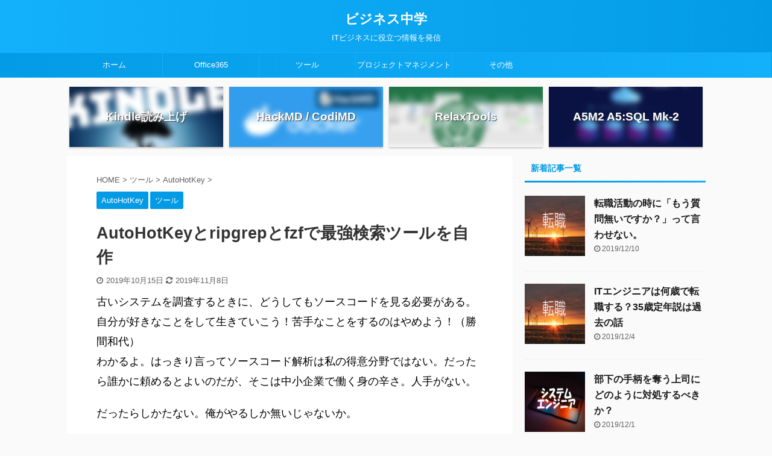

--- FILE ---
content_type: text/html; charset=UTF-8
request_url: https://www.bizchu.biz/autohotkey-grep/
body_size: 15826
content:
<!DOCTYPE html>
<!--[if lt IE 7]>
<html class="ie6" lang="ja"> <![endif]-->
<!--[if IE 7]>
<html class="i7" lang="ja"> <![endif]-->
<!--[if IE 8]>
<html class="ie" lang="ja"> <![endif]-->
<!--[if gt IE 8]><!-->
<html lang="ja" class="">
<!--<![endif]-->
<head prefix="og: http://ogp.me/ns# fb: http://ogp.me/ns/fb# article: http://ogp.me/ns/article#">
<meta charset="UTF-8">
<meta name="viewport" content="width=device-width,initial-scale=1.0,user-scalable=no,viewport-fit=cover">
<meta name="format-detection" content="telephone=no">
<link rel="alternate" type="application/rss+xml" title="ビジネス中学 RSS Feed" href="https://www.bizchu.biz/feed/"/>
<link rel="pingback" href="https://www.bizchu.biz/xmlrpc.php">
<title>AutoHotKeyとripgrepとfzfで最強検索ツールを自作 - ビジネス中学</title>
<link rel='dns-prefetch' href='//ajax.googleapis.com'/>
<link rel='dns-prefetch' href='//s.w.org'/>
<link rel="stylesheet" type="text/css" href="//www.bizchu.biz/wp-content/cache/wpfc-minified/1chppd4w/bt9dt.css" media="all"/>
<link rel='https://api.w.org/' href='https://www.bizchu.biz/wp-json/'/>
<link rel='shortlink' href='https://www.bizchu.biz/?p=1041'/>
<link rel="alternate" type="application/json+oembed" href="https://www.bizchu.biz/wp-json/oembed/1.0/embed?url=https%3A%2F%2Fwww.bizchu.biz%2Fautohotkey-grep%2F"/>
<link rel="alternate" type="text/xml+oembed" href="https://www.bizchu.biz/wp-json/oembed/1.0/embed?url=https%3A%2F%2Fwww.bizchu.biz%2Fautohotkey-grep%2F&#038;format=xml"/>
<meta name="robots" content="index, follow"/>
<meta name="keywords" content="Aautohotkey,ripgrep,fzf,clip,Grepツール">
<meta name="description" content="既存システムのソースコード解析。永遠と一つの関数に処理が書かれる。区分値の意味をテキストファイルにメモしながら解析をすすめる。 しかし、今度はそのテキストファイルが膨大な量になってきた。そこで自分でGrepツールを自作することにした。">
<meta name="thumbnail" content="https://www.bizchu.biz/wp-content/uploads/2019/10/autohotkey_eyecatch.png">
<link rel="shortcut icon" href="https://www.bizchu.biz/wp-content/uploads/2019/08/favicon-1.png">
<link rel="apple-touch-icon-precomposed" href="https://www.bizchu.biz/wp-content/uploads/2019/08/Blog_Logo-1.jpg"/>
<script async src="https://pagead2.googlesyndication.com/pagead/js/adsbygoogle.js"></script>
<script>(adsbygoogle=window.adsbygoogle||[]).push({
google_ad_client: "ca-pub-3462287001650823",
enable_page_level_ads: true
});</script>
<link rel="canonical" href="https://www.bizchu.biz/autohotkey-grep/"/>
<link rel="icon" href="https://www.bizchu.biz/wp-content/uploads/2019/08/Blog_Title-150x150.png" sizes="32x32"/>
<link rel="icon" href="https://www.bizchu.biz/wp-content/uploads/2019/08/Blog_Title-300x300.png" sizes="192x192"/>
<link rel="apple-touch-icon-precomposed" href="https://www.bizchu.biz/wp-content/uploads/2019/08/Blog_Title-300x300.png"/>
<meta name="msapplication-TileImage" content="https://www.bizchu.biz/wp-content/uploads/2019/08/Blog_Title-300x300.png"/>
<script>(function (i, s, o, g, r, a, m){
i['GoogleAnalyticsObject']=r;
i[r]=i[r]||function (){
(i[r].q=i[r].q||[]).push(arguments)
}, i[r].l=1 * new Date();
a=s.createElement(o),
m=s.getElementsByTagName(o)[0];
a.async=1;
a.src=g;
m.parentNode.insertBefore(a, m)
})(window, document, 'script', '//www.google-analytics.com/analytics.js', 'ga');
ga('create', 'UA-135367905-2', 'auto');
ga('send', 'pageview');</script>
<meta name="twitter:card" content="summary_large_image">
<meta name="twitter:site" content="@BusinessChugaku">
<meta name="twitter:title" content="AutoHotKeyとripgrepとfzfで最強検索ツールを自作">
<meta name="twitter:description" content="古いシステムを調査するときに、どうしてもソースコードを見る必要がある。 自分が好きなことをして生きていこう！苦手なことをするのはやめよう！（勝間和代） わかるよ。はっきり言ってソースコード解析は私の得">
<meta name="twitter:image" content="https://www.bizchu.biz/wp-content/uploads/2019/10/autohotkey_eyecatch.png">
<script data-wpfc-render="false">var Wpfcll={s:[],osl:0,i:function(){Wpfcll.ss();window.addEventListener('load',function(){window.addEventListener("DOMSubtreeModified",function(e){Wpfcll.osl=Wpfcll.s.length;Wpfcll.ss();if(Wpfcll.s.length > Wpfcll.osl){Wpfcll.ls(false);}},false);Wpfcll.ls(true);});window.addEventListener('scroll',function(){Wpfcll.ls(false);});window.addEventListener('resize',function(){Wpfcll.ls(false);});window.addEventListener('click',function(){Wpfcll.ls(false);});},c:function(e,pageload){var w=document.documentElement.clientHeight || body.clientHeight;var n=pageload ? 0:800;var er=e.getBoundingClientRect();var t=0;var p=e.parentNode;if(typeof p.getBoundingClientRect=="undefined"){var pr=false;}else{var pr=p.getBoundingClientRect();}if(er.x==0 && er.y==0){for(var i=0;i < 10;i++){if(p){if(pr.x==0 && pr.y==0){p=p.parentNode;if(typeof p.getBoundingClientRect=="undefined"){pr=false;}else{pr=p.getBoundingClientRect();}}else{t=pr.top;break;}}};}else{t=er.top;}if(w - t+n > 0){return true;}return false;},r:function(e,pageload){var s=this;var oc,ot;try{oc=e.getAttribute("data-wpfc-original-src");ot=e.getAttribute("data-wpfc-original-srcset");if(oc || ot){if(s.c(e,pageload)){if(e.tagName=="DIV" || e.tagName=="A"){e.style.backgroundImage="url("+oc+")";e.removeAttribute("data-wpfc-original-src");e.removeAttribute("onload");}else{if(oc){e.setAttribute('src',oc);}if(ot){e.setAttribute('srcset',ot);}e.removeAttribute("data-wpfc-original-src");e.removeAttribute("onload");if(e.tagName=="IFRAME"){e.onload=function(){if(typeof window.jQuery !="undefined"){if(jQuery.fn.fitVids){jQuery(e).parent().fitVids({customSelector:"iframe[src]"});}}var s=e.getAttribute("src").match(/templates\/youtube\.html\#(.+)/);var y="https://www.youtube.com/embed/";if(s){try{var i=e.contentDocument || e.contentWindow;if(i.location.href=="about:blank"){e.setAttribute('src',y+s[1]);}}catch(err){e.setAttribute('src',y+s[1]);}}}}}}}}catch(error){console.log(error);console.log("==>",e);}},ss:function(){var i=Array.prototype.slice.call(document.getElementsByTagName("img"));var f=Array.prototype.slice.call(document.getElementsByTagName("iframe"));var d=Array.prototype.slice.call(document.getElementsByTagName("div"));var a=Array.prototype.slice.call(document.getElementsByTagName("a"));this.s=i.concat(f).concat(d).concat(a);},ls:function(pageload){var s=this;[].forEach.call(s.s,function(e,index){s.r(e,pageload);});}};document.addEventListener('DOMContentLoaded',function(){wpfci();});function wpfci(){Wpfcll.i();}</script>
</head>
<body class="post-template-default single single-post postid-1041 single-format-standard not-front-page">
<div id="st-ami"> <div id="wrapper"> <div id="wrapper-in"> <header id="st-headwide"> <div id="headbox-bg"> <div class="clearfix" id="headbox"> <nav id="s-navi" class="pcnone"> <dl class="acordion"> <dt class="trigger"> <p class="acordion_button"><span class="op"><i class="fa st-svg-menu"></i></span></p>   </dt> <dd class="acordion_tree"> <div class="acordion_tree_content"> <div class="menu-%e3%83%a1%e3%82%a4%e3%83%b3%e3%83%a1%e3%83%8b%e3%83%a5%e3%83%bc-container"><ul id="menu-%e3%83%a1%e3%82%a4%e3%83%b3%e3%83%a1%e3%83%8b%e3%83%a5%e3%83%bc" class="menu"><li id="menu-item-1245" class="menu-item menu-item-type-custom menu-item-object-custom menu-item-home menu-item-1245"><a href="https://www.bizchu.biz"><span class="menu-item-label">ホーム</span></a></li> <li id="menu-item-27" class="menu-item menu-item-type-taxonomy menu-item-object-category menu-item-has-children menu-item-27"><a href="https://www.bizchu.biz/category/office365/"><span class="menu-item-label">Office365</span></a> <ul class="sub-menu"> <li id="menu-item-221" class="menu-item menu-item-type-taxonomy menu-item-object-category menu-item-221"><a href="https://www.bizchu.biz/category/office365/excel/"><span class="menu-item-label">Excel</span></a></li> <li id="menu-item-220" class="menu-item menu-item-type-taxonomy menu-item-object-category menu-item-220"><a href="https://www.bizchu.biz/category/office365/powerpoint/"><span class="menu-item-label">PowerPoint</span></a></li> </ul> </li> <li id="menu-item-151" class="menu-item menu-item-type-taxonomy menu-item-object-category current-post-ancestor current-menu-parent current-post-parent menu-item-has-children menu-item-151"><a href="https://www.bizchu.biz/category/tools/"><span class="menu-item-label">ツール</span></a> <ul class="sub-menu"> <li id="menu-item-637" class="menu-item menu-item-type-taxonomy menu-item-object-category current-post-ancestor current-menu-parent current-post-parent menu-item-637"><a href="https://www.bizchu.biz/category/tools/autohotkey/"><span class="menu-item-label">AutoHotKey</span></a></li> <li id="menu-item-152" class="menu-item menu-item-type-taxonomy menu-item-object-category menu-item-152"><a href="https://www.bizchu.biz/category/tools/hackmdio-codimd/"><span class="menu-item-label">Hackmdio/codimd</span></a></li> <li id="menu-item-303" class="menu-item menu-item-type-taxonomy menu-item-object-category menu-item-303"><a href="https://www.bizchu.biz/category/tools/kindle/"><span class="menu-item-label">Kindle</span></a></li> <li id="menu-item-420" class="menu-item menu-item-type-taxonomy menu-item-object-category menu-item-420"><a href="https://www.bizchu.biz/category/tools/a5m2/"><span class="menu-item-label">A5M2</span></a></li> <li id="menu-item-1207" class="menu-item menu-item-type-taxonomy menu-item-object-category menu-item-1207"><a href="https://www.bizchu.biz/category/tools/rpa/"><span class="menu-item-label">RPA</span></a></li> </ul> </li> <li id="menu-item-919" class="menu-item menu-item-type-taxonomy menu-item-object-category menu-item-has-children menu-item-919"><a href="https://www.bizchu.biz/category/project-management/"><span class="menu-item-label">プロジェクトマネジメント</span></a> <ul class="sub-menu"> <li id="menu-item-1144" class="menu-item menu-item-type-taxonomy menu-item-object-category menu-item-1144"><a href="https://www.bizchu.biz/category/project-management/%e8%a8%88%e7%94%bb/"><span class="menu-item-label">計画</span></a></li> <li id="menu-item-1252" class="menu-item menu-item-type-taxonomy menu-item-object-category menu-item-1252"><a href="https://www.bizchu.biz/category/project-management/requirement-definition/"><span class="menu-item-label">要件定義</span></a></li> </ul> </li> <li id="menu-item-762" class="menu-item menu-item-type-taxonomy menu-item-object-category menu-item-has-children menu-item-762"><a href="https://www.bizchu.biz/category/others/"><span class="menu-item-label">その他</span></a> <ul class="sub-menu"> <li id="menu-item-597" class="menu-item menu-item-type-taxonomy menu-item-object-category menu-item-597"><a href="https://www.bizchu.biz/category/others/blog/"><span class="menu-item-label">Blog</span></a></li> <li id="menu-item-763" class="menu-item menu-item-type-taxonomy menu-item-object-category menu-item-763"><a href="https://www.bizchu.biz/category/others/book-review/"><span class="menu-item-label">書評</span></a></li> </ul> </li> </ul></div><div class="clear"></div></div></dd>
</dl>
</nav>
<div id="header-l">  <p class="sitename sitenametop"><a href="https://www.bizchu.biz/"> ビジネス中学 </a></p>   <p class="descr"> ITビジネスに役立つ情報を発信 </p></div><div id="header-r" class="smanone"></div></div></div><div id="gazou-wide"> <div id="st-menubox"> <div id="st-menuwide"> <nav class="smanone clearfix"><ul id="menu-%e3%83%a1%e3%82%a4%e3%83%b3%e3%83%a1%e3%83%8b%e3%83%a5%e3%83%bc-1" class="menu"><li class="menu-item menu-item-type-custom menu-item-object-custom menu-item-home menu-item-1245"><a href="https://www.bizchu.biz">ホーム</a></li> <li class="menu-item menu-item-type-taxonomy menu-item-object-category menu-item-has-children menu-item-27"><a href="https://www.bizchu.biz/category/office365/">Office365</a> <ul class="sub-menu"> <li class="menu-item menu-item-type-taxonomy menu-item-object-category menu-item-221"><a href="https://www.bizchu.biz/category/office365/excel/">Excel</a></li> <li class="menu-item menu-item-type-taxonomy menu-item-object-category menu-item-220"><a href="https://www.bizchu.biz/category/office365/powerpoint/">PowerPoint</a></li> </ul> </li> <li class="menu-item menu-item-type-taxonomy menu-item-object-category current-post-ancestor current-menu-parent current-post-parent menu-item-has-children menu-item-151"><a href="https://www.bizchu.biz/category/tools/">ツール</a> <ul class="sub-menu"> <li class="menu-item menu-item-type-taxonomy menu-item-object-category current-post-ancestor current-menu-parent current-post-parent menu-item-637"><a href="https://www.bizchu.biz/category/tools/autohotkey/">AutoHotKey</a></li> <li class="menu-item menu-item-type-taxonomy menu-item-object-category menu-item-152"><a href="https://www.bizchu.biz/category/tools/hackmdio-codimd/">Hackmdio/codimd</a></li> <li class="menu-item menu-item-type-taxonomy menu-item-object-category menu-item-303"><a href="https://www.bizchu.biz/category/tools/kindle/">Kindle</a></li> <li class="menu-item menu-item-type-taxonomy menu-item-object-category menu-item-420"><a href="https://www.bizchu.biz/category/tools/a5m2/">A5M2</a></li> <li class="menu-item menu-item-type-taxonomy menu-item-object-category menu-item-1207"><a href="https://www.bizchu.biz/category/tools/rpa/">RPA</a></li> </ul> </li> <li class="menu-item menu-item-type-taxonomy menu-item-object-category menu-item-has-children menu-item-919"><a href="https://www.bizchu.biz/category/project-management/">プロジェクトマネジメント</a> <ul class="sub-menu"> <li class="menu-item menu-item-type-taxonomy menu-item-object-category menu-item-1144"><a href="https://www.bizchu.biz/category/project-management/%e8%a8%88%e7%94%bb/">計画</a></li> <li class="menu-item menu-item-type-taxonomy menu-item-object-category menu-item-1252"><a href="https://www.bizchu.biz/category/project-management/requirement-definition/">要件定義</a></li> </ul> </li> <li class="menu-item menu-item-type-taxonomy menu-item-object-category menu-item-has-children menu-item-762"><a href="https://www.bizchu.biz/category/others/">その他</a> <ul class="sub-menu"> <li class="menu-item menu-item-type-taxonomy menu-item-object-category menu-item-597"><a href="https://www.bizchu.biz/category/others/blog/">Blog</a></li> <li class="menu-item menu-item-type-taxonomy menu-item-object-category menu-item-763"><a href="https://www.bizchu.biz/category/others/book-review/">書評</a></li> </ul> </li> </ul></nav></div></div></div></header>
<div id="st-header-cardlink-wrapper"> <ul id="st-header-cardlink" class="st-cardlink-column-d st-cardlink-column-4"> <li class="st-cardlink-card has-bg has-link is-blurable" style="background-image: url(https://www.bizchu.biz/wp-content/uploads/2019/08/Kinle_Reading_Eye_Catch.png);"> <a class="st-cardlink-card-link" href="https://www.bizchu.biz/kindle-record/"> <div class="st-cardlink-card-text">Kindle読み上げ</div></a> </li>
<li class="st-cardlink-card has-bg has-link is-blurable" style="background-image: url(https://www.bizchu.biz/wp-content/uploads/2019/08/eyecatch.png);"> <a class="st-cardlink-card-link" href="https://www.bizchu.biz/codimd-hackmd-setup/"> <div class="st-cardlink-card-text">HackMD / CodiMD</div></a> </li>
<li class="st-cardlink-card has-bg has-link is-blurable" style="background-image: url(https://www.bizchu.biz/wp-content/uploads/2019/08/relaxtools02.png);"> <a class="st-cardlink-card-link" href="https://www.bizchu.biz/excel-relaxtools-addin/"> <div class="st-cardlink-card-text">RelaxTools</div></a> </li>
<li class="st-cardlink-card has-bg has-link is-blurable" style="background-image: url(https://www.bizchu.biz/wp-content/uploads/2019/08/A5M2_EyeCatch.png);"> <a class="st-cardlink-card-link" href="https://www.bizchu.biz/a5sql-mk/"> <div class="st-cardlink-card-text">A5M2 A5:SQL Mk-2</div></a> </li>
</ul></div><div id="content-w"> <div id="st-header-post-under-box" class="st-header-post-no-data"> <div class="st-dark-cover"></div></div><div id="content" class="clearfix"> <div id="contentInner"> <main> <article> <div id="post-1041" class="st-post post-1041 post type-post status-publish format-standard has-post-thumbnail hentry category-autohotkey category-tools tag-autohotkey tag-fzf tag-grep tag-28">  <div id="breadcrumb"> <ol itemscope itemtype="http://schema.org/BreadcrumbList"> <li itemprop="itemListElement" itemscope itemtype="http://schema.org/ListItem"> <a href="https://www.bizchu.biz" itemprop="item"> <span itemprop="name">HOME</span> </a> &gt; <meta itemprop="position" content="1"/> </li> <li itemprop="itemListElement" itemscope itemtype="http://schema.org/ListItem"> <a href="https://www.bizchu.biz/category/tools/" itemprop="item"> <span itemprop="name">ツール</span> </a> &gt; <meta itemprop="position" content="2"/> </li> <li itemprop="itemListElement" itemscope itemtype="http://schema.org/ListItem"> <a href="https://www.bizchu.biz/category/tools/autohotkey/" itemprop="item"> <span itemprop="name">AutoHotKey</span> </a> &gt; <meta itemprop="position" content="3"/> </li> </ol></div><p class="st-catgroup">
<a href="https://www.bizchu.biz/category/tools/autohotkey/" title="View all posts in AutoHotKey" rel="category tag"><span class="catname st-catid45">AutoHotKey</span></a> <a href="https://www.bizchu.biz/category/tools/" title="View all posts in ツール" rel="category tag"><span class="catname st-catid11">ツール</span></a>							</p>
<h1 class="entry-title">AutoHotKeyとripgrepとfzfで最強検索ツールを自作</h1>
<div class="blogbox"> <p><span class="kdate"> <i class="fa fa-clock-o"></i>2019年10月15日 <i class="fa fa-refresh"></i><time class="updated" datetime="2019-11-08T10:33:16+0900">2019年11月8日</time> </span></p></div><div class="mainbox"> <div id="nocopy"> <div class="entry-content"> <p>古いシステムを調査するときに、どうしてもソースコードを見る必要がある。<br /> 自分が好きなことをして生きていこう！苦手なことをするのはやめよう！（勝間和代）<br /> わかるよ。はっきり言ってソースコード解析は私の得意分野ではない。だったら誰かに頼めるとよいのだが、そこは中小企業で働く身の辛さ。人手がない。</p> <p>だったらしかたない。俺がやるしか無いじゃないか。</p> <p>今までいくつかリバースエンジニアリングツールを試したが、個人ベースで気軽に使えるものってなかなかない。<br /> A5M2はそんな中でもデータベースに特化してなかなかに使えるツールだ。テーブル定義書の作成やER図の作成をデータベースからリバースエンジニアリングしてくれる。<br /> A5M2については以下の記事で紹介しているのでもしよかったら読んでください。</p> <a href="https://www.bizchu.biz/a5sql-mk/" class="st-cardlink"> <div class="kanren st-cardbox"> <dl class="clearfix"> <dt class="st-card-img"> <img width="150" height="150" data-src="https://www.bizchu.biz/wp-content/uploads/2019/08/A5M2_EyeCatch-150x150.png" class="attachment-thumbnail size-thumbnail wp-post-image st-lazy-load-fade st-lazy-load-lazy" alt="A5M2" data-srcset="https://www.bizchu.biz/wp-content/uploads/2019/08/A5M2_EyeCatch-150x150.png 150w, https://www.bizchu.biz/wp-content/uploads/2019/08/A5M2_EyeCatch-60x60.png 60w" data-sizes="(max-width: 150px) 100vw, 150px" src="[data-uri]" data-st-lazy-load="true"><noscript class="st-lazy-load-noscript"><img width="150" height="150" src="https://www.bizchu.biz/wp-content/uploads/2019/08/A5M2_EyeCatch-150x150.png" class="attachment-thumbnail size-thumbnail wp-post-image" alt="A5M2" srcset="https://www.bizchu.biz/wp-content/uploads/2019/08/A5M2_EyeCatch-150x150.png 150w, https://www.bizchu.biz/wp-content/uploads/2019/08/A5M2_EyeCatch-60x60.png 60w" sizes="(max-width: 150px) 100vw, 150px"/></noscript> </dt> <dd> <h5 class="st-cardbox-t">A5:SQL Mk-2　神ソフトデータベースツール</h5> <div class="st-card-excerpt smanone"> <p>2019/09/05 追記 仕事がOracleを使ったパッケージ開発なんだけどデータベースを参照するのにMS-ACCESS使っている人が多い。10年近く使っているのがA5:SQL Mk-2（以下 A5 ... </p></div><p class="cardbox-more">続きを見る</p>
</dd>
</dl></div></a>
<p>でも問題はそれ以外のロジック。PL/SQL、VB.netのソース。これを一生懸命解析している。20年前に誰が作ったかわからないソースコード。</p>
<p>ロジックの組み方が最悪だ。モジュール分割とか隠蔽化とか習ってなかったのか。永遠と一つの関数に処理が書かれる。区分値の意味をテキストファイルにメモしながら解析をすすめる。</p>
<p>しかし、今度はそのテキストファイルが膨大な量になってきた。そこで自分でGrepツールを自作することにした。</p>
<h3>項目辞書の構想</h3>
<p><img wpfc-lazyload-disable="true" class="alignnone size-full wp-image-628 st-lazy-load-fade st-lazy-load-lazy" data-src="https://www.bizchu.biz/wp-content/uploads/2019/08/AutoHotKey_F1.jpg" alt="AutoHotKey" width="1920" height="1080" data-srcset="https://www.bizchu.biz/wp-content/uploads/2019/08/AutoHotKey_F1.jpg 1920w, https://www.bizchu.biz/wp-content/uploads/2019/08/AutoHotKey_F1-300x169.jpg 300w, https://www.bizchu.biz/wp-content/uploads/2019/08/AutoHotKey_F1-768x432.jpg 768w, https://www.bizchu.biz/wp-content/uploads/2019/08/AutoHotKey_F1-1024x576.jpg 1024w" data-sizes="(max-width: 1920px) 100vw, 1920px" src="[data-uri]" data-st-lazy-load="true"><noscript class="st-lazy-load-noscript"><img class="alignnone size-full wp-image-628" src="https://www.bizchu.biz/wp-content/uploads/2019/08/AutoHotKey_F1.jpg" alt="AutoHotKey" width="1920" height="1080" srcset="https://www.bizchu.biz/wp-content/uploads/2019/08/AutoHotKey_F1.jpg 1920w, https://www.bizchu.biz/wp-content/uploads/2019/08/AutoHotKey_F1-300x169.jpg 300w, https://www.bizchu.biz/wp-content/uploads/2019/08/AutoHotKey_F1-768x432.jpg 768w, https://www.bizchu.biz/wp-content/uploads/2019/08/AutoHotKey_F1-1024x576.jpg 1024w" sizes="(max-width: 1920px) 100vw, 1920px"/></noscript></p>
<ol>
<li>いくら20年前とはいえ、元々はパッケージソフトだったのでパッケージにあるドキュメントからテキストファイルで項目辞書を作成する。これはエクセルマクロでなんとかなる。</li>
<li>その項目辞書を高速なCドライブ（SSD）に配置しておく。</li>
<li>よくわからない項目名（物理名）が出てきた時にショートカットでAutoHotKeyを呼び出し、項目名を入力する。</li>
<li>AutoHotKeyから史上最速のGrepツールと評判のあるripgrepを呼び出し、入力した文字列で辞書を検索する。</li>
<li>多分複数ヒットするので最強のインタラクティブファジー検索ツールと評判のfzfで絞り込む。</li>
<li>fzfで選択した行をfenrirのおまけで付いていたclipでクリップボードにコピーする。</li>
</ol>
<p>うむ。良いのではないだろうか。</p>
<p>&nbsp;</p>
<h3>必要なツールのダウンロード</h3>
<p>必要なツールをダウンロードしていない人は適宜ダウンロードしてほしい。あと私の開発環境がWindows10 Proであるのでそれに合わせたツールの作成になっている。</p>
<p>AutoHotKey</p>
<p><cite class="hatena-citation"><a href="https://www.autohotkey.com/">www.autohotkey.com</a></cite></p>
<p>&nbsp;</p>
<p>ripgrep</p>
<p><noscript class="st-lazy-load-noscript"><iframe class="embed-card embed-webcard" style="display: block; width: 100%; height: 155px; max-width: 500px; margin: 10px 0px;" title="BurntSushi/ripgrep" onload="Wpfcll.r(this,true);" data-wpfc-original-src="https://hatenablog-parts.com/embed?url=https%3A%2F%2Fgithub.com%2FBurntSushi%2Fripgrep" frameborder="0" scrolling="no" data-mce-fragment="1"></iframe></noscript><iframe class="embed-card embed-webcard st-lazy-load-fade st-lazy-load-lazy" style="display: block; width: 100%; height: 155px; max-width: 500px; margin: 10px 0px;" title="BurntSushi/ripgrep" data-src="https://hatenablog-parts.com/embed?url=https%3A%2F%2Fgithub.com%2FBurntSushi%2Fripgrep" frameborder="0" scrolling="no" data-mce-fragment="1" onload="Wpfcll.r(this,true);" data-wpfc-original-src="about:blank" data-st-lazy-load="true"></iframe><cite class="hatena-citation"><a href="https://github.com/BurntSushi/ripgrep">github.com</a></cite></p>
<p>&nbsp;</p>
<p>fzf</p>
<p><noscript class="st-lazy-load-noscript"><iframe class="embed-card embed-webcard" style="display: block; width: 100%; height: 155px; max-width: 500px; margin: 10px 0px;" title="junegunn/fzf" onload="Wpfcll.r(this,true);" data-wpfc-original-src="https://hatenablog-parts.com/embed?url=https%3A%2F%2Fgithub.com%2Fjunegunn%2Ffzf" frameborder="0" scrolling="no" data-mce-fragment="1"></iframe></noscript><iframe class="embed-card embed-webcard st-lazy-load-fade st-lazy-load-lazy" style="display: block; width: 100%; height: 155px; max-width: 500px; margin: 10px 0px;" title="junegunn/fzf" data-src="https://hatenablog-parts.com/embed?url=https%3A%2F%2Fgithub.com%2Fjunegunn%2Ffzf" frameborder="0" scrolling="no" data-mce-fragment="1" onload="Wpfcll.r(this,true);" data-wpfc-original-src="about:blank" data-st-lazy-load="true"></iframe><cite class="hatena-citation"><a href="https://github.com/junegunn/fzf">github.com</a></cite></p>
<p>&nbsp;</p>
<p>clip</p>
<p><noscript class="st-lazy-load-noscript"><iframe class="embed-card embed-webcard" style="display: block; width: 100%; height: 155px; max-width: 500px; margin: 10px 0px;" title="B@r09u3 Style Op.2" onload="Wpfcll.r(this,true);" data-wpfc-original-src="https://hatenablog-parts.com/embed?url=http%3A%2F%2Fhp.vector.co.jp%2Fauthors%2FVA026310%2Fsoft2.htm" frameborder="0" scrolling="no" data-mce-fragment="1"></iframe></noscript><iframe class="embed-card embed-webcard st-lazy-load-fade st-lazy-load-lazy" style="display: block; width: 100%; height: 155px; max-width: 500px; margin: 10px 0px;" title="B@r09u3 Style Op.2" data-src="https://hatenablog-parts.com/embed?url=http%3A%2F%2Fhp.vector.co.jp%2Fauthors%2FVA026310%2Fsoft2.htm" frameborder="0" scrolling="no" data-mce-fragment="1" onload="Wpfcll.r(this,true);" data-wpfc-original-src="about:blank" data-st-lazy-load="true"></iframe><cite class="hatena-citation"><a href="http://hp.vector.co.jp/authors/VA026310/soft2.htm">hp.vector.co.jp</a></cite></p>
<p>こちらの■ fenrir 0.75cをダウンロードしてdocs\omake.zipがあるのでそれを回答するclip.exeがあるのでそれをPathが通っているディレクトリに配置する。</p>
<p>&nbsp;</p>
<p>clip以外はchocolatery からインストールできるのでその方が簡単だ。</p>
<p><noscript class="st-lazy-load-noscript"><iframe class="embed-card embed-webcard" style="display: block; width: 100%; height: 155px; max-width: 500px; margin: 10px 0px;" title="Chocolatey - The package manager for Windows" onload="Wpfcll.r(this,true);" data-wpfc-original-src="https://hatenablog-parts.com/embed?url=https%3A%2F%2Fchocolatey.org%2F" frameborder="0" scrolling="no" data-mce-fragment="1"></iframe></noscript><iframe class="embed-card embed-webcard st-lazy-load-fade st-lazy-load-lazy" style="display: block; width: 100%; height: 155px; max-width: 500px; margin: 10px 0px;" title="Chocolatey - The package manager for Windows" data-src="https://hatenablog-parts.com/embed?url=https%3A%2F%2Fchocolatey.org%2F" frameborder="0" scrolling="no" data-mce-fragment="1" onload="Wpfcll.r(this,true);" data-wpfc-original-src="about:blank" data-st-lazy-load="true"></iframe><cite class="hatena-citation"><a href="https://chocolatey.org/">chocolatey.org</a></cite></p>
<p>&nbsp;</p>
<pre class="code lang-plsql" style="overflow: auto; font-family: Monaco, Consolas, 'Courier New', Courier, monospace, sans-serif; font-size: 16px; border: 1px solid #dddddd; margin: 0px 0px 10px; padding: 20px; white-space: pre; background-color: #1f3d54; color: #eeeeee; font-style: normal; font-variant-ligatures: normal; font-variant-caps: normal; font-weight: 400; letter-spacing: normal; orphans: 2; text-align: start; text-indent: 0px; text-transform: none; widows: 2; word-spacing: 0px; -webkit-text-stroke-width: 0px; text-decoration-style: initial; text-decoration-color: initial;" data-lang="plsql" data-unlink="">choco install autohotkey <span class="synStatement" style="color: #d88a17;">-</span>y 
choco install ripgrep <span class="synStatement" style="color: #d88a17;">-</span>y
choco install fzf <span class="synStatement" style="color: #d88a17;">-</span>y</pre>
<p>&nbsp;</p>
<h3> 動かした感じ</h3>
<p>AutoHotKeyで起動するからExcelとかで項目辞書を作るよりも軽い。検索も早いのではないかと期待しているが。</p>
<p>&nbsp;</p>
<p><div class="youtube-container"><noscript class="st-lazy-load-noscript"><iframe onload="Wpfcll.r(this,true);" data-wpfc-original-src="https://www.bizchu.biz/wp-content/plugins/wp-fastest-cache-premium/pro/templates/youtube.html#ChUK4Hc-0_s" width="560" height="315" frameborder="0" allowfullscreen="allowfullscreen" data-mce-fragment="1"></iframe></noscript><iframe data-src="//www.youtube.com/embed/ChUK4Hc-0_s" width="560" height="315" frameborder="0" allowfullscreen="allowfullscreen" data-mce-fragment="1" class="st-lazy-load-fade st-lazy-load-lazy" src="about:blank" data-st-lazy-load="true"></iframe></div><br />
<a href="https://youtube.com/watch?v=ChUK4Hc-0_s">AutoHotKeyで項目辞書検索ツールをつくる</a></p>
<p>&nbsp;</p>
<h3>AutoHotKeyのプログラム</h3>
<p>ショートカットで起動できるので、自分がエクセルで作業していようが、メールしていようが、起動してサクッと検索できるのが良い。</p>
<pre class="code lang-autohotkey" style="overflow: auto; font-family: Monaco, Consolas, 'Courier New', Courier, monospace, sans-serif; font-size: 16px; border: 1px solid #dddddd; margin: 0px 0px 10px; padding: 20px; white-space: pre; background-color: #1f3d54; color: #eeeeee; font-style: normal; font-variant-ligatures: normal; font-variant-caps: normal; font-weight: 400; letter-spacing: normal; orphans: 2; text-align: start; text-indent: 0px; text-transform: none; widows: 2; word-spacing: 0px; -webkit-text-stroke-width: 0px; text-decoration-style: initial; text-decoration-color: initial;" data-lang="autohotkey" data-unlink=""><span class="synComment" style="color: #4f80e5;">;Ctrl + Shift + k(oumoku)で起動する#######################</span>
<span class="synType" style="color: #3ec63e;">^+k::</span>
<span class="synStatement" style="color: #d88a17;">InputBox</span>, OutputVar
<span class="synStatement" style="color: #d88a17;">Run</span>, cmd /K rg -E sjis <span class="synIdentifier" style="color: #51cfcf;">%OutputVar%</span> C:\fenrir075c\data\path | fzf | nkf | clip

<span class="synStatement" style="color: #d88a17;">return</span></pre>
<p>&nbsp;</p>
<p>今は自宅なので辞書のパスは会社で見直すのだが、辞書のテキストファイルを作るのが一番大変かもな。</p>
<p>&nbsp;</p>
<h3>文字化け対策　追記2019/05/16</h3>
<p>担当しているシステムのソースコードがSJISなのでripgrepはSJISのファイルを検索するオプションを付けていた。（-E sjis）　ところがfzfに渡したときにコマンドプロンプトでは文字化けしていないのだが、クリップボードにコピーしたら日本語が文字化けをしていた。どうもfzfがUTF-8にしか対応してなさそう。なのでfzfにからclipにわたす前にnkfでSJISに変換する処理を噛ませたら文字化けしなくなった。</p>
<p>nkfのダウンロード、インストールについては以下の記事から。</p>
<p><noscript class="st-lazy-load-noscript"><iframe class="embed-card embed-webcard" style="display: block; width: 100%; height: 155px; max-width: 500px; margin: 10px 0px;" title="nkfツールで文字コードを変換する（Windows編）" onload="Wpfcll.r(this,true);" data-wpfc-original-src="https://hatenablog-parts.com/embed?url=https%3A%2F%2Fwww.atmarkit.co.jp%2Fait%2Farticles%2F1301%2F25%2Fnews092.html" frameborder="0" scrolling="no" data-mce-fragment="1"></iframe></noscript><iframe class="embed-card embed-webcard st-lazy-load-fade st-lazy-load-lazy" style="display: block; width: 100%; height: 155px; max-width: 500px; margin: 10px 0px;" title="nkfツールで文字コードを変換する（Windows編）" data-src="https://hatenablog-parts.com/embed?url=https%3A%2F%2Fwww.atmarkit.co.jp%2Fait%2Farticles%2F1301%2F25%2Fnews092.html" frameborder="0" scrolling="no" data-mce-fragment="1" onload="Wpfcll.r(this,true);" data-wpfc-original-src="about:blank" data-st-lazy-load="true"></iframe><cite class="hatena-citation"><a href="https://www.atmarkit.co.jp/ait/articles/1301/25/news092.html">www.atmarkit.co.jp</a></cite></p>
<p>&nbsp;</p>
<p>残課題、コマンドプロンプトが残ってしまうので毎回exitとタイプしないといけない。</p>
<p>→とりあえず下のスクリプトを別途作成した。Ctrl+Shift+Q（uit）でコマンドプロンプトにExitコマンドを送り込みEnterキーを押すスクリプトである。もうちょっとスマートに行きたかったが、用語のGrepができるようになってだいぶ調査もはかどるようになったぜ。</p>
<p>&nbsp;</p>
<pre class="code lang-autohotkey" style="overflow: auto; font-family: Monaco, Consolas, 'Courier New', Courier, monospace, sans-serif; font-size: 16px; border: 1px solid #dddddd; margin: 0px 0px 10px; padding: 20px; white-space: pre; background-color: #1f3d54; color: #eeeeee; font-style: normal; font-variant-ligatures: normal; font-variant-caps: normal; font-weight: 400; letter-spacing: normal; orphans: 2; text-align: start; text-indent: 0px; text-transform: none; widows: 2; word-spacing: 0px; -webkit-text-stroke-width: 0px; text-decoration-style: initial; text-decoration-color: initial;" data-lang="autohotkey" data-unlink=""><span class="synPreProc" style="color: #9355e6;">#IfWinActive</span> <span class="synType" style="color: #3ec63e;">ahk_class</span> ConsoleWindowClass
<span class="synType" style="color: #3ec63e;">^+q::</span>
 <span class="synStatement" style="color: #d88a17;">sleep</span> <span class="synConstant" style="color: #ff6666;">500
 IME_SET(0) ;IMEをOFFに
 <span class="synStatement" style="color: #d88a17;">sleep</span> 500
</span> <span class="synStatement" style="color: #d88a17;">Send</span>, <span class="synStatement" style="color: #d88a17;">exit</span>{enter}
<span class="synStatement" style="color: #d88a17;">return</span>
<span class="synPreProc" style="color: #9355e6;">#IfWinActive</span></pre>
<p>&nbsp;</p>
<h3>辞書生成ツール</h3>
<p>辞書ツールの作成方法は人それぞれの環境によって様々だろう。ここで示したのは私の場合の例であるので、マッチしない人はそれぞれ頑張ってほしい。</p>
<p>パッケージが持っているテーブル定義書はエクセルで作られていて最初に目次があり、テーブルごとにシートが別れている。各シートには行ごとに列の定義がされていて、その中に区分値の定義が書かれているので、すべてのシートを読み込んでマクロでテキストファイルに吐き出すことにした。</p>
<pre class="code lang-vb" style="overflow: auto; font-family: Monaco, Consolas, 'Courier New', Courier, monospace, sans-serif; font-size: 16px; border: 1px solid #dddddd; margin: 0px 0px 10px; padding: 20px; white-space: pre; background-color: #1f3d54; color: #eeeeee; font-style: normal; font-variant-ligatures: normal; font-variant-caps: normal; font-weight: 400; letter-spacing: normal; orphans: 2; text-align: start; text-indent: 0px; text-transform: none; widows: 2; word-spacing: 0px; -webkit-text-stroke-width: 0px; text-decoration-style: initial; text-decoration-color: initial;" data-lang="vb" data-unlink=""><span class="synStatement" style="color: #d88a17;">Sub</span> createDictionary<span class="synStatement" style="color: #d88a17;">()</span>
    

    <span class="synStatement" style="color: #d88a17;">Dim</span> Ws <span class="synStatement" style="color: #d88a17;">As</span> Worksheet
    <span class="synStatement" style="color: #d88a17;">Dim</span> i <span class="synStatement" style="color: #d88a17;">As</span> <span class="synType" style="color: #3ec63e;">Integer</span>
    <span class="synStatement" style="color: #d88a17;">Dim</span> j <span class="synStatement" style="color: #d88a17;">As</span> <span class="synType" style="color: #3ec63e;">Integer</span>
    <span class="synStatement" style="color: #d88a17;">Dim</span> k <span class="synStatement" style="color: #d88a17;">As</span> <span class="synType" style="color: #3ec63e;">Integer</span>
    <span class="synStatement" style="color: #d88a17;">Dim</span> intFileNo <span class="synStatement" style="color: #d88a17;">As</span> <span class="synType" style="color: #3ec63e;">Integer</span>
    
    <span class="synStatement" style="color: #d88a17;">Dim</span> strFileName <span class="synStatement" style="color: #d88a17;">As</span> <span class="synType" style="color: #3ec63e;">String</span> <span class="synComment" style="color: #4f80e5;"> '出力ファイル</span>
    
    <span class="synStatement" style="color: #d88a17;">Dim</span> strBuf <span class="synStatement" style="color: #d88a17;">As</span> <span class="synType" style="color: #3ec63e;">String</span>
    
    
    i <span class="synStatement" style="color: #d88a17;">=</span> ThisWorkbook<span class="synStatement" style="color: #d88a17;">.</span>Sheets<span class="synStatement" style="color: #d88a17;">.</span><span class="synPreProc" style="color: #9355e6;">Count</span>
    
    strFileName <span class="synStatement" style="color: #d88a17;">=</span> <span class="synConstant" style="color: #ff6666;">"C:\dict\dict_mst.txt"</span>

    intFileNo <span class="synStatement" style="color: #d88a17;">=</span> <span class="synIdentifier" style="color: #51cfcf;">FreeFile</span>
   <span class="synComment" style="color: #4f80e5;"> 'ファイル出力</span>
    <span class="synStatement" style="color: #d88a17;">Open</span> strFileName <span class="synStatement" style="color: #d88a17;">For</span> Output <span class="synStatement" style="color: #d88a17;">As</span> <span class="synType" style="color: #3ec63e;">#</span>intFileNo
    
   <span class="synComment" style="color: #4f80e5;"> 'シートの数だけ繰り返し</span>
    <span class="synStatement" style="color: #d88a17;">For</span> j <span class="synStatement" style="color: #d88a17;">=</span> <span class="synConstant" style="color: #ff6666;">2</span> <span class="synStatement" style="color: #d88a17;">To</span> i
        <span class="synStatement" style="color: #d88a17;">Set</span> Ws <span class="synStatement" style="color: #d88a17;">=</span> ThisWorkbook<span class="synStatement" style="color: #d88a17;">.</span>Sheets<span class="synStatement" style="color: #d88a17;">(</span>j<span class="synStatement" style="color: #d88a17;">)</span>
         k <span class="synStatement" style="color: #d88a17;">=</span> <span class="synConstant" style="color: #ff6666;">6</span>
        <span class="synStatement" style="color: #d88a17;">Do</span> <span class="synStatement" style="color: #d88a17;">While</span> Ws<span class="synStatement" style="color: #d88a17;">.</span>Cells<span class="synStatement" style="color: #d88a17;">(</span>k<span class="synStatement" style="color: #d88a17;">,</span> <span class="synConstant" style="color: #ff6666;">1</span><span class="synStatement" style="color: #d88a17;">).</span><span class="synPreProc" style="color: #9355e6;">Value</span> <span class="synStatement" style="color: #d88a17;">&lt;&gt;</span> <span class="synConstant" style="color: #ff6666;">""</span>
            strBuf <span class="synStatement" style="color: #d88a17;">=</span> Ws<span class="synStatement" style="color: #d88a17;">.Name</span> <span class="synStatement" style="color: #d88a17;">&amp;</span> <span class="synConstant" style="color: #ff6666;">","</span> <span class="synStatement" style="color: #d88a17;">&amp;</span> <span class="synIdentifier" style="color: #51cfcf;">Trim</span><span class="synStatement" style="color: #d88a17;">(</span>Ws<span class="synStatement" style="color: #d88a17;">.</span>Cells<span class="synStatement" style="color: #d88a17;">(</span>k<span class="synStatement" style="color: #d88a17;">,</span> <span class="synConstant" style="color: #ff6666;">1</span><span class="synStatement" style="color: #d88a17;">).</span><span class="synPreProc" style="color: #9355e6;">Value</span><span class="synStatement" style="color: #d88a17;">)</span> <span class="synStatement" style="color: #d88a17;">&amp;</span> <span class="synConstant" style="color: #ff6666;">","</span> <span class="synStatement" style="color: #d88a17;">&amp;</span> <span class="synIdentifier" style="color: #51cfcf;">Trim</span><span class="synStatement" style="color: #d88a17;">(</span>Ws<span class="synStatement" style="color: #d88a17;">.</span>Cells<span class="synStatement" style="color: #d88a17;">(</span>k<span class="synStatement" style="color: #d88a17;">,</span> <span class="synConstant" style="color: #ff6666;">2</span><span class="synStatement" style="color: #d88a17;">).</span><span class="synPreProc" style="color: #9355e6;">Value</span><span class="synStatement" style="color: #d88a17;">)</span> <span class="synStatement" style="color: #d88a17;">&amp;</span> <span class="synConstant" style="color: #ff6666;">","</span> <span class="synStatement" style="color: #d88a17;">&amp;</span> <span class="synIdentifier" style="color: #51cfcf;">Trim</span><span class="synStatement" style="color: #d88a17;">(</span>Ws<span class="synStatement" style="color: #d88a17;">.</span>Cells<span class="synStatement" style="color: #d88a17;">(</span>k<span class="synStatement" style="color: #d88a17;">,</span> <span class="synConstant" style="color: #ff6666;">3</span><span class="synStatement" style="color: #d88a17;">).</span><span class="synPreProc" style="color: #9355e6;">Value</span><span class="synStatement" style="color: #d88a17;">)</span> <span class="synStatement" style="color: #d88a17;">&amp;</span> <span class="synConstant" style="color: #ff6666;">","</span> <span class="synStatement" style="color: #d88a17;">&amp;</span> <span class="synIdentifier" style="color: #51cfcf;">Trim</span><span class="synStatement" style="color: #d88a17;">(</span>Ws<span class="synStatement" style="color: #d88a17;">.</span>Cells<span class="synStatement" style="color: #d88a17;">(</span>k<span class="synStatement" style="color: #d88a17;">,</span> <span class="synConstant" style="color: #ff6666;">4</span><span class="synStatement" style="color: #d88a17;">).</span><span class="synPreProc" style="color: #9355e6;">Value</span><span class="synStatement" style="color: #d88a17;">)</span> <span class="synStatement" style="color: #d88a17;">&amp;</span> <span class="synConstant" style="color: #ff6666;">","</span> <span class="synStatement" style="color: #d88a17;">&amp;</span> <span class="synIdentifier" style="color: #51cfcf;">Trim</span><span class="synStatement" style="color: #d88a17;">(</span>Ws<span class="synStatement" style="color: #d88a17;">.</span>Cells<span class="synStatement" style="color: #d88a17;">(</span>k<span class="synStatement" style="color: #d88a17;">,</span> <span class="synConstant" style="color: #ff6666;">5</span><span class="synStatement" style="color: #d88a17;">).</span><span class="synPreProc" style="color: #9355e6;">Value</span><span class="synStatement" style="color: #d88a17;">)</span> <span class="synStatement" style="color: #d88a17;">&amp;</span> <span class="synConstant" style="color: #ff6666;">","</span> <span class="synStatement" style="color: #d88a17;">&amp;</span> <span class="synIdentifier" style="color: #51cfcf;">Trim</span><span class="synStatement" style="color: #d88a17;">(</span>Ws<span class="synStatement" style="color: #d88a17;">.</span>Cells<span class="synStatement" style="color: #d88a17;">(</span>k<span class="synStatement" style="color: #d88a17;">,</span> <span class="synConstant" style="color: #ff6666;">6</span><span class="synStatement" style="color: #d88a17;">).</span><span class="synPreProc" style="color: #9355e6;">Value</span><span class="synStatement" style="color: #d88a17;">)</span> <span class="synStatement" style="color: #d88a17;">&amp;</span> <span class="synConstant" style="color: #ff6666;">","</span> <span class="synStatement" style="color: #d88a17;">&amp;</span> <span class="synIdentifier" style="color: #51cfcf;">Trim</span><span class="synStatement" style="color: #d88a17;">(</span>Ws<span class="synStatement" style="color: #d88a17;">.</span>Cells<span class="synStatement" style="color: #d88a17;">(</span>k<span class="synStatement" style="color: #d88a17;">,</span> <span class="synConstant" style="color: #ff6666;">7</span><span class="synStatement" style="color: #d88a17;">).</span><span class="synPreProc" style="color: #9355e6;">Value</span><span class="synStatement" style="color: #d88a17;">)</span> <span class="synStatement" style="color: #d88a17;">&amp;</span> <span class="synConstant" style="color: #ff6666;">","</span> <span class="synStatement" style="color: #d88a17;">&amp;</span> <span class="synIdentifier" style="color: #51cfcf;">Trim</span><span class="synStatement" style="color: #d88a17;">(</span>Ws<span class="synStatement" style="color: #d88a17;">.</span>Cells<span class="synStatement" style="color: #d88a17;">(</span>k<span class="synStatement" style="color: #d88a17;">,</span> <span class="synConstant" style="color: #ff6666;">8</span><span class="synStatement" style="color: #d88a17;">).</span><span class="synPreProc" style="color: #9355e6;">Value</span><span class="synStatement" style="color: #d88a17;">)</span> <span class="synStatement" style="color: #d88a17;">&amp;</span> <span class="synConstant" style="color: #ff6666;">","</span> <span class="synStatement" style="color: #d88a17;">&amp;</span> <span class="synIdentifier" style="color: #51cfcf;">Trim</span><span class="synStatement" style="color: #d88a17;">(</span>Ws<span class="synStatement" style="color: #d88a17;">.</span>Cells<span class="synStatement" style="color: #d88a17;">(</span>k<span class="synStatement" style="color: #d88a17;">,</span> <span class="synConstant" style="color: #ff6666;">9</span><span class="synStatement" style="color: #d88a17;">).</span><span class="synPreProc" style="color: #9355e6;">Value</span><span class="synStatement" style="color: #d88a17;">)</span>
            strBuf <span class="synStatement" style="color: #d88a17;">=</span> <span class="synIdentifier" style="color: #51cfcf;">Replace</span><span class="synStatement" style="color: #d88a17;">(</span>strBuf<span class="synStatement" style="color: #d88a17;">,</span> <span class="synConstant" style="color: #ff6666;">vbCrLf</span><span class="synStatement" style="color: #d88a17;">,</span> <span class="synConstant" style="color: #ff6666;">""</span><span class="synStatement" style="color: #d88a17;">)</span>
            <span class="synStatement" style="color: #d88a17;">Print</span> <span class="synType" style="color: #3ec63e;">#</span>intFileNo<span class="synStatement" style="color: #d88a17;">,</span> strBuf
            k <span class="synStatement" style="color: #d88a17;">=</span> k <span class="synStatement" style="color: #d88a17;">+</span> <span class="synConstant" style="color: #ff6666;">1</span>
        <span class="synStatement" style="color: #d88a17;">Loop</span>
        
           
    <span class="synStatement" style="color: #d88a17;">Next</span>
    
    <span class="synStatement" style="color: #d88a17;">Close</span> intFileNo
    <span class="synIdentifier" style="color: #51cfcf;">MsgBox</span> <span class="synStatement" style="color: #d88a17;">(</span><span class="synConstant" style="color: #ff6666;">"終わり"</span><span class="synStatement" style="color: #d88a17;">)</span>
    

<span class="synStatement" style="color: #d88a17;">End</span> <span class="synStatement" style="color: #d88a17;">Sub</span></pre>
<p>&nbsp;</p>
<h3>どうせなら辞書登録ツールも作っておく</h3>
<p>カスタマイズしている箇所でちょっとしたメモを残しておきたいときがある。そういうときにはその時に作っている機能仕様書だったり、テスト設計書に備忘録を書いておくんだけど、後でそのメモをどこに書いたか思い出す事が出来なくてまた調べるという時間のムダをしてしまうときがある。</p>
<p>だから調べた内容を辞書検索ツールがGrepするところにテキストファイルを作っておいておくだけのメモツールだが、それも合わせると更に生産性が上がった。</p>
<pre class="code lang-autohotkey" style="overflow: auto; font-family: Monaco, Consolas, 'Courier New', Courier, monospace, sans-serif; font-size: 16px; border: 1px solid #dddddd; margin: 0px 0px 10px; padding: 20px; white-space: pre; background-color: #1f3d54; color: #eeeeee; font-style: normal; font-variant-ligatures: normal; font-variant-caps: normal; font-weight: 400; letter-spacing: normal; orphans: 2; text-align: start; text-indent: 0px; text-transform: none; widows: 2; word-spacing: 0px; -webkit-text-stroke-width: 0px; text-decoration-style: initial; text-decoration-color: initial;" data-lang="autohotkey" data-unlink=""><span class="synComment" style="color: #4f80e5;">;辞書にメモを入力</span>
<span class="synType" style="color: #3ec63e;">^+m::</span> 
<span class="synStatement" style="color: #d88a17;">InputBox</span>, OutputVar 
<span class="synStatement" style="color: #d88a17;">FileAppend</span> ,<span class="synIdentifier" style="color: #51cfcf;">%OutputVar%</span><span class="synSpecial" style="color: #c000c0;">`n</span> ,c:\dict\mydict.txt, CP932
<span class="synStatement" style="color: #d88a17;">Return</span></pre>
<p>&nbsp;</p>
<h3>まとめ</h3>
<p>自分がよく参照するものをテキストファイルにして打ち込んでおけば後で簡単に検索できるようになった。</p>
<p>パッケージソフトを扱っているのでバージョンごとにGrepするフォルダを切り替えられると更に良くなりそうだ。</p>
<p>Autohotkeyがなにかよくわからないという方は以下を御覧ください。</p>
<a href="https://www.bizchu.biz/autohotkey-fone/" class="st-cardlink">
<div class="kanren st-cardbox"> <dl class="clearfix"> <dt class="st-card-img"> <img width="150" height="150" data-src="https://www.bizchu.biz/wp-content/uploads/2019/08/AutoHotKey_F1-150x150.jpg" class="attachment-thumbnail size-thumbnail wp-post-image st-lazy-load-fade st-lazy-load-lazy" alt="AutoHotKey" data-srcset="https://www.bizchu.biz/wp-content/uploads/2019/08/AutoHotKey_F1-150x150.jpg 150w, https://www.bizchu.biz/wp-content/uploads/2019/08/AutoHotKey_F1-60x60.jpg 60w" data-sizes="(max-width: 150px) 100vw, 150px" src="[data-uri]" data-st-lazy-load="true"><noscript class="st-lazy-load-noscript"><img onload="Wpfcll.r(this,true);" src="https://www.bizchu.biz/wp-content/plugins/wp-fastest-cache-premium/pro/images/blank.gif" width="150" height="150" data-wpfc-original-src="https://www.bizchu.biz/wp-content/uploads/2019/08/AutoHotKey_F1-150x150.jpg" class="attachment-thumbnail size-thumbnail wp-post-image" alt="AutoHotKey" data-wpfc-original-srcset="https://www.bizchu.biz/wp-content/uploads/2019/08/AutoHotKey_F1-150x150.jpg 150w, https://www.bizchu.biz/wp-content/uploads/2019/08/AutoHotKey_F1-60x60.jpg 60w" sizes="(max-width: 150px) 100vw, 150px"/></noscript> </dt> <dd> <h5 class="st-cardbox-t">AutoHotKeyでF1キーを無効にする～F1とイルカ～</h5> <div class="st-card-excerpt smanone"> <p>&nbsp; 私がシステムエンジニアとして仕事を初めた1998年。当時のマイクロソフトOFFICEにはF1キーでヘルプ画面を出そうとするとイルカが出現。そのために当時の低スペックなパソコンはハードディ ... </p></div><p class="cardbox-more">続きを見る</p>
</dd>
</dl></div></a></div></div><div class="adbox">
<div class="textwidget custom-html-widget">
<script async src="https://pagead2.googlesyndication.com/pagead/js/adsbygoogle.js"></script>
<ins class="adsbygoogle"
style="display:block"
data-ad-client="ca-pub-3462287001650823"
data-ad-slot="3142747514"
data-ad-format="auto"
data-full-width-responsive="true"></ins>
<script>(adsbygoogle=window.adsbygoogle||[]).push({});</script></div><div style="padding-top:10px;"></div></div></div><div class="sns"> <ul class="clearfix">  <li class="twitter"> <a rel="nofollow" onclick="window.open('//twitter.com/intent/tweet?url=https%3A%2F%2Fwww.bizchu.biz%2Fautohotkey-grep%2F&text=AutoHotKey%E3%81%A8ripgrep%E3%81%A8fzf%E3%81%A7%E6%9C%80%E5%BC%B7%E6%A4%9C%E7%B4%A2%E3%83%84%E3%83%BC%E3%83%AB%E3%82%92%E8%87%AA%E4%BD%9C&via=BusinessChugaku&tw_p=tweetbutton','','width=500,height=450'); return false;"><i class="fa fa-twitter"></i><span class="snstext smanone">Twitter</span><span class="snscount">1</span></a> </li>  <li class="hatebu"> <a href="//b.hatena.ne.jp/entry/https://www.bizchu.biz/autohotkey-grep/" class="hatena-bookmark-button" data-hatena-bookmark-layout="simple" title="AutoHotKeyとripgrepとfzfで最強検索ツールを自作" rel="nofollow"><i class="fa st-svg-hateb"></i><span class="snstext smanone">Hatena</span> <span class="snscount"><span class="hatebno">2</span></span></a> </li> </ul></div><p class="tagst">
<i class="fa fa-folder-open-o" aria-hidden="true"></i>-<a href="https://www.bizchu.biz/category/tools/autohotkey/" rel="category tag">AutoHotKey</a>, <a href="https://www.bizchu.biz/category/tools/" rel="category tag">ツール</a><br/>
<i class="fa fa-tags"></i>-<a href="https://www.bizchu.biz/tag/autohotkey/" rel="tag">AutoHotKey</a>, <a href="https://www.bizchu.biz/tag/fzf/" rel="tag">fzf</a>, <a href="https://www.bizchu.biz/tag/grep/" rel="tag">grep</a>, <a href="https://www.bizchu.biz/tag/%e3%83%84%e3%83%bc%e3%83%ab/" rel="tag">ツール</a>						</p>
<aside>
<p class="author" style="display:none;"><a href="https://www.bizchu.biz/author/business-chugaku/" title="ビジネス中学" class="vcard author"><span class="fn">author</span></a></p>
<h4 class="point"><span class="point-in">関連記事</span></h4>
<div class="kanren" data-st-load-more-content data-st-load-more-id="e28a0a35-f9cc-44de-8906-b7ee1559978b"> <dl class="clearfix"> <dt><a href="https://www.bizchu.biz/windows-shortcut/"> <img width="150" height="150" data-src="https://www.bizchu.biz/wp-content/uploads/2019/08/Windows_Window_eyecatch-150x150.jpg" class="attachment-thumbnail size-thumbnail wp-post-image st-lazy-load-fade st-lazy-load-lazy" alt="Windows10" data-srcset="https://www.bizchu.biz/wp-content/uploads/2019/08/Windows_Window_eyecatch-150x150.jpg 150w, https://www.bizchu.biz/wp-content/uploads/2019/08/Windows_Window_eyecatch-60x60.jpg 60w" data-sizes="(max-width: 150px) 100vw, 150px" src="[data-uri]" data-st-lazy-load="true"><noscript class="st-lazy-load-noscript"><img onload="Wpfcll.r(this,true);" src="https://www.bizchu.biz/wp-content/plugins/wp-fastest-cache-premium/pro/images/blank.gif" width="150" height="150" data-wpfc-original-src="https://www.bizchu.biz/wp-content/uploads/2019/08/Windows_Window_eyecatch-150x150.jpg" class="attachment-thumbnail size-thumbnail wp-post-image" alt="Windows10" data-wpfc-original-srcset="https://www.bizchu.biz/wp-content/uploads/2019/08/Windows_Window_eyecatch-150x150.jpg 150w, https://www.bizchu.biz/wp-content/uploads/2019/08/Windows_Window_eyecatch-60x60.jpg 60w" sizes="(max-width: 150px) 100vw, 150px"/></noscript> </a></dt> <dd> <h5 class="kanren-t"> <a href="https://www.bizchu.biz/windows-shortcut/">Windowsでアプリのウィンドウを二分割、仮想デスクトップで効率アップ。</a> </h5> </dd> </dl> <dl class="clearfix"> <dt><a href="https://www.bizchu.biz/autohotkey-rpa/"> <img width="150" height="150" data-src="https://www.bizchu.biz/wp-content/uploads/2019/09/AutoHotKey_rpa_eyecatch-150x150.jpg" class="attachment-thumbnail size-thumbnail wp-post-image st-lazy-load-fade st-lazy-load-lazy" alt="AutoHotKey" data-srcset="https://www.bizchu.biz/wp-content/uploads/2019/09/AutoHotKey_rpa_eyecatch-150x150.jpg 150w, https://www.bizchu.biz/wp-content/uploads/2019/09/AutoHotKey_rpa_eyecatch-60x60.jpg 60w" data-sizes="(max-width: 150px) 100vw, 150px" src="[data-uri]" data-st-lazy-load="true"><noscript class="st-lazy-load-noscript"><img onload="Wpfcll.r(this,true);" src="https://www.bizchu.biz/wp-content/plugins/wp-fastest-cache-premium/pro/images/blank.gif" width="150" height="150" data-wpfc-original-src="https://www.bizchu.biz/wp-content/uploads/2019/09/AutoHotKey_rpa_eyecatch-150x150.jpg" class="attachment-thumbnail size-thumbnail wp-post-image" alt="AutoHotKey" data-wpfc-original-srcset="https://www.bizchu.biz/wp-content/uploads/2019/09/AutoHotKey_rpa_eyecatch-150x150.jpg 150w, https://www.bizchu.biz/wp-content/uploads/2019/09/AutoHotKey_rpa_eyecatch-60x60.jpg 60w" sizes="(max-width: 150px) 100vw, 150px"/></noscript> </a></dt> <dd> <h5 class="kanren-t"> <a href="https://www.bizchu.biz/autohotkey-rpa/">AutoHotKeyで入力自動化～RPA～</a> </h5> </dd> </dl> <dl class="clearfix"> <dt><a href="https://www.bizchu.biz/windows10-magnifying-glass/"> <img width="150" height="150" data-src="https://www.bizchu.biz/wp-content/uploads/2019/09/magnifying_glass-150x150.jpg" class="attachment-thumbnail size-thumbnail wp-post-image st-lazy-load-fade st-lazy-load-lazy" alt="Windows10" data-srcset="https://www.bizchu.biz/wp-content/uploads/2019/09/magnifying_glass-150x150.jpg 150w, https://www.bizchu.biz/wp-content/uploads/2019/09/magnifying_glass-60x60.jpg 60w" data-sizes="(max-width: 150px) 100vw, 150px" src="[data-uri]" data-st-lazy-load="true"><noscript class="st-lazy-load-noscript"><img onload="Wpfcll.r(this,true);" src="https://www.bizchu.biz/wp-content/plugins/wp-fastest-cache-premium/pro/images/blank.gif" width="150" height="150" data-wpfc-original-src="https://www.bizchu.biz/wp-content/uploads/2019/09/magnifying_glass-150x150.jpg" class="attachment-thumbnail size-thumbnail wp-post-image" alt="Windows10" data-wpfc-original-srcset="https://www.bizchu.biz/wp-content/uploads/2019/09/magnifying_glass-150x150.jpg 150w, https://www.bizchu.biz/wp-content/uploads/2019/09/magnifying_glass-60x60.jpg 60w" sizes="(max-width: 150px) 100vw, 150px"/></noscript> </a></dt> <dd> <h5 class="kanren-t"> <a href="https://www.bizchu.biz/windows10-magnifying-glass/">Windows10の拡大鏡で小さいモニターでもプレゼンを乗り切る</a> </h5> </dd> </dl> <dl class="clearfix"> <dt><a href="https://www.bizchu.biz/kindle-record/"> <img width="150" height="150" data-src="https://www.bizchu.biz/wp-content/uploads/2019/08/kindle_record00_eye_catch-150x150.jpg" class="attachment-thumbnail size-thumbnail wp-post-image st-lazy-load-fade st-lazy-load-lazy" alt="Kindle" data-srcset="https://www.bizchu.biz/wp-content/uploads/2019/08/kindle_record00_eye_catch-150x150.jpg 150w, https://www.bizchu.biz/wp-content/uploads/2019/08/kindle_record00_eye_catch-60x60.jpg 60w" data-sizes="(max-width: 150px) 100vw, 150px" src="[data-uri]" data-st-lazy-load="true"><noscript class="st-lazy-load-noscript"><img onload="Wpfcll.r(this,true);" src="https://www.bizchu.biz/wp-content/plugins/wp-fastest-cache-premium/pro/images/blank.gif" width="150" height="150" data-wpfc-original-src="https://www.bizchu.biz/wp-content/uploads/2019/08/kindle_record00_eye_catch-150x150.jpg" class="attachment-thumbnail size-thumbnail wp-post-image" alt="Kindle" data-wpfc-original-srcset="https://www.bizchu.biz/wp-content/uploads/2019/08/kindle_record00_eye_catch-150x150.jpg 150w, https://www.bizchu.biz/wp-content/uploads/2019/08/kindle_record00_eye_catch-60x60.jpg 60w" sizes="(max-width: 150px) 100vw, 150px"/></noscript> </a></dt> <dd> <h5 class="kanren-t"> <a href="https://www.bizchu.biz/kindle-record/">Kindle本　読上録音環境　構築編～音楽を聞くように本を聴く～</a> </h5> </dd> </dl> <dl class="clearfix"> <dt><a href="https://www.bizchu.biz/kindle-android-talkback/"> <img width="150" height="150" data-src="https://www.bizchu.biz/wp-content/uploads/2019/08/Kinle_Reading_Eye_Catch-150x150.png" class="attachment-thumbnail size-thumbnail wp-post-image st-lazy-load-fade st-lazy-load-lazy" alt="Kindle" data-srcset="https://www.bizchu.biz/wp-content/uploads/2019/08/Kinle_Reading_Eye_Catch-150x150.png 150w, https://www.bizchu.biz/wp-content/uploads/2019/08/Kinle_Reading_Eye_Catch-60x60.png 60w" data-sizes="(max-width: 150px) 100vw, 150px" src="[data-uri]" data-st-lazy-load="true"><noscript class="st-lazy-load-noscript"><img onload="Wpfcll.r(this,true);" src="https://www.bizchu.biz/wp-content/plugins/wp-fastest-cache-premium/pro/images/blank.gif" width="150" height="150" data-wpfc-original-src="https://www.bizchu.biz/wp-content/uploads/2019/08/Kinle_Reading_Eye_Catch-150x150.png" class="attachment-thumbnail size-thumbnail wp-post-image" alt="Kindle" data-wpfc-original-srcset="https://www.bizchu.biz/wp-content/uploads/2019/08/Kinle_Reading_Eye_Catch-150x150.png 150w, https://www.bizchu.biz/wp-content/uploads/2019/08/Kinle_Reading_Eye_Catch-60x60.png 60w" sizes="(max-width: 150px) 100vw, 150px"/></noscript> </a></dt> <dd> <h5 class="kanren-t"> <a href="https://www.bizchu.biz/kindle-android-talkback/">勝間さん曰くAndroidのTalkBack読み上げが最高と聞いて</a> </h5> </dd> </dl></div><div class="p-navi clearfix"> <dl> <dt>PREV</dt> <dd> <a href="https://www.bizchu.biz/presentation-pm-se/">プレゼンテーション、コミュニケーション力。PM・SEに必要な一つのスキル</a> </dd> <dt>NEXT</dt> <dd> <a href="https://www.bizchu.biz/programmer/">文系、プログラミング経験ゼロでプログラマーとしてやっていけるか？</a> </dd> </dl></div></aside></div></article>
</main></div><div id="side"> <aside> <h4 class="menu_underh2">新着記事一覧</h4><div class="kanren"> <dl class="clearfix"> <dt><a href="https://www.bizchu.biz/no-more-questions/"> <img width="150" height="150" data-src="https://www.bizchu.biz/wp-content/uploads/2019/10/job-change-eyecatch-150x150.jpg" class="attachment-thumbnail size-thumbnail wp-post-image st-lazy-load-fade st-lazy-load-lazy" alt="転職" data-srcset="https://www.bizchu.biz/wp-content/uploads/2019/10/job-change-eyecatch-150x150.jpg 150w, https://www.bizchu.biz/wp-content/uploads/2019/10/job-change-eyecatch-60x60.jpg 60w" data-sizes="(max-width: 150px) 100vw, 150px" src="[data-uri]" data-st-lazy-load="true"><noscript class="st-lazy-load-noscript"><img onload="Wpfcll.r(this,true);" src="https://www.bizchu.biz/wp-content/plugins/wp-fastest-cache-premium/pro/images/blank.gif" width="150" height="150" data-wpfc-original-src="https://www.bizchu.biz/wp-content/uploads/2019/10/job-change-eyecatch-150x150.jpg" class="attachment-thumbnail size-thumbnail wp-post-image" alt="転職" data-wpfc-original-srcset="https://www.bizchu.biz/wp-content/uploads/2019/10/job-change-eyecatch-150x150.jpg 150w, https://www.bizchu.biz/wp-content/uploads/2019/10/job-change-eyecatch-60x60.jpg 60w" sizes="(max-width: 150px) 100vw, 150px"/></noscript> </a></dt> <dd> <h5 class="kanren-t"><a href="https://www.bizchu.biz/no-more-questions/">転職活動の時に「もう質問無いですか？」って言わせない。</a></h5> <div class="blog_info"> <p> <i class="fa fa-clock-o"></i>2019/12/10 </p></div></dd>
</dl>
<dl class="clearfix">
<dt><a href="https://www.bizchu.biz/it-engineer-job-change/">
<img width="150" height="150" data-src="https://www.bizchu.biz/wp-content/uploads/2019/10/job-change-eyecatch-150x150.jpg" class="attachment-thumbnail size-thumbnail wp-post-image st-lazy-load-fade st-lazy-load-lazy" alt="転職" data-srcset="https://www.bizchu.biz/wp-content/uploads/2019/10/job-change-eyecatch-150x150.jpg 150w, https://www.bizchu.biz/wp-content/uploads/2019/10/job-change-eyecatch-60x60.jpg 60w" data-sizes="(max-width: 150px) 100vw, 150px" src="[data-uri]" data-st-lazy-load="true"><noscript class="st-lazy-load-noscript"><img onload="Wpfcll.r(this,true);" src="https://www.bizchu.biz/wp-content/plugins/wp-fastest-cache-premium/pro/images/blank.gif" width="150" height="150" data-wpfc-original-src="https://www.bizchu.biz/wp-content/uploads/2019/10/job-change-eyecatch-150x150.jpg" class="attachment-thumbnail size-thumbnail wp-post-image" alt="転職" data-wpfc-original-srcset="https://www.bizchu.biz/wp-content/uploads/2019/10/job-change-eyecatch-150x150.jpg 150w, https://www.bizchu.biz/wp-content/uploads/2019/10/job-change-eyecatch-60x60.jpg 60w" sizes="(max-width: 150px) 100vw, 150px"/></noscript>											</a></dt>
<dd>
<h5 class="kanren-t"><a href="https://www.bizchu.biz/it-engineer-job-change/">ITエンジニアは何歳で転職する？35歳定年説は過去の話</a></h5>
<div class="blog_info"> <p> <i class="fa fa-clock-o"></i>2019/12/4 </p></div></dd>
</dl>
<dl class="clearfix">
<dt><a href="https://www.bizchu.biz/boss-achievement/">
<img width="150" height="150" data-src="https://www.bizchu.biz/wp-content/uploads/2019/10/systems-engneer-150x150.png" class="attachment-thumbnail size-thumbnail wp-post-image st-lazy-load-fade st-lazy-load-lazy" alt="システムエンジニア" data-srcset="https://www.bizchu.biz/wp-content/uploads/2019/10/systems-engneer-150x150.png 150w, https://www.bizchu.biz/wp-content/uploads/2019/10/systems-engneer-300x300.png 300w, https://www.bizchu.biz/wp-content/uploads/2019/10/systems-engneer-768x768.png 768w, https://www.bizchu.biz/wp-content/uploads/2019/10/systems-engneer-60x60.png 60w, https://www.bizchu.biz/wp-content/uploads/2019/10/systems-engneer.png 922w" data-sizes="(max-width: 150px) 100vw, 150px" src="[data-uri]" data-st-lazy-load="true"><noscript class="st-lazy-load-noscript"><img onload="Wpfcll.r(this,true);" src="https://www.bizchu.biz/wp-content/plugins/wp-fastest-cache-premium/pro/images/blank.gif" width="150" height="150" data-wpfc-original-src="https://www.bizchu.biz/wp-content/uploads/2019/10/systems-engneer-150x150.png" class="attachment-thumbnail size-thumbnail wp-post-image" alt="システムエンジニア" data-wpfc-original-srcset="https://www.bizchu.biz/wp-content/uploads/2019/10/systems-engneer-150x150.png 150w, https://www.bizchu.biz/wp-content/uploads/2019/10/systems-engneer-300x300.png 300w, https://www.bizchu.biz/wp-content/uploads/2019/10/systems-engneer-768x768.png 768w, https://www.bizchu.biz/wp-content/uploads/2019/10/systems-engneer-60x60.png 60w, https://www.bizchu.biz/wp-content/uploads/2019/10/systems-engneer.png 922w" sizes="(max-width: 150px) 100vw, 150px"/></noscript>											</a></dt>
<dd>
<h5 class="kanren-t"><a href="https://www.bizchu.biz/boss-achievement/">部下の手柄を奪う上司にどのように対処するべきか？</a></h5>
<div class="blog_info"> <p> <i class="fa fa-clock-o"></i>2019/12/1 </p></div></dd>
</dl>
<dl class="clearfix">
<dt><a href="https://www.bizchu.biz/hackmdio-codimd-v14/">
<img width="150" height="150" data-src="https://www.bizchu.biz/wp-content/uploads/2019/08/eyecatch-150x150.png" class="attachment-thumbnail size-thumbnail wp-post-image st-lazy-load-fade st-lazy-load-lazy" alt="hackmdio codimd" data-srcset="https://www.bizchu.biz/wp-content/uploads/2019/08/eyecatch-150x150.png 150w, https://www.bizchu.biz/wp-content/uploads/2019/08/eyecatch-60x60.png 60w" data-sizes="(max-width: 150px) 100vw, 150px" src="[data-uri]" data-st-lazy-load="true"><noscript class="st-lazy-load-noscript"><img onload="Wpfcll.r(this,true);" src="https://www.bizchu.biz/wp-content/plugins/wp-fastest-cache-premium/pro/images/blank.gif" width="150" height="150" data-wpfc-original-src="https://www.bizchu.biz/wp-content/uploads/2019/08/eyecatch-150x150.png" class="attachment-thumbnail size-thumbnail wp-post-image" alt="hackmdio codimd" data-wpfc-original-srcset="https://www.bizchu.biz/wp-content/uploads/2019/08/eyecatch-150x150.png 150w, https://www.bizchu.biz/wp-content/uploads/2019/08/eyecatch-60x60.png 60w" sizes="(max-width: 150px) 100vw, 150px"/></noscript>											</a></dt>
<dd>
<h5 class="kanren-t"><a href="https://www.bizchu.biz/hackmdio-codimd-v14/">【速報】Hackmdio/codimd　1.4.0　出たけど動かん</a></h5>
<div class="blog_info"> <p> <i class="fa fa-clock-o"></i>2019/11/28 </p></div></dd>
</dl>
<dl class="clearfix">
<dt><a href="https://www.bizchu.biz/design-training/">
<img width="150" height="150" data-src="https://www.bizchu.biz/wp-content/uploads/2019/10/systems-engneer-150x150.png" class="attachment-thumbnail size-thumbnail wp-post-image st-lazy-load-fade st-lazy-load-lazy" alt="システムエンジニア" data-srcset="https://www.bizchu.biz/wp-content/uploads/2019/10/systems-engneer-150x150.png 150w, https://www.bizchu.biz/wp-content/uploads/2019/10/systems-engneer-300x300.png 300w, https://www.bizchu.biz/wp-content/uploads/2019/10/systems-engneer-768x768.png 768w, https://www.bizchu.biz/wp-content/uploads/2019/10/systems-engneer-60x60.png 60w, https://www.bizchu.biz/wp-content/uploads/2019/10/systems-engneer.png 922w" data-sizes="(max-width: 150px) 100vw, 150px" src="[data-uri]" data-st-lazy-load="true"><noscript class="st-lazy-load-noscript"><img onload="Wpfcll.r(this,true);" src="https://www.bizchu.biz/wp-content/plugins/wp-fastest-cache-premium/pro/images/blank.gif" width="150" height="150" data-wpfc-original-src="https://www.bizchu.biz/wp-content/uploads/2019/10/systems-engneer-150x150.png" class="attachment-thumbnail size-thumbnail wp-post-image" alt="システムエンジニア" data-wpfc-original-srcset="https://www.bizchu.biz/wp-content/uploads/2019/10/systems-engneer-150x150.png 150w, https://www.bizchu.biz/wp-content/uploads/2019/10/systems-engneer-300x300.png 300w, https://www.bizchu.biz/wp-content/uploads/2019/10/systems-engneer-768x768.png 768w, https://www.bizchu.biz/wp-content/uploads/2019/10/systems-engneer-60x60.png 60w, https://www.bizchu.biz/wp-content/uploads/2019/10/systems-engneer.png 922w" sizes="(max-width: 150px) 100vw, 150px"/></noscript>											</a></dt>
<dd>
<h5 class="kanren-t"><a href="https://www.bizchu.biz/design-training/">システム設計能力を個人でどうやったら効率的に上げられるのか？</a></h5>
<div class="blog_info"> <p> <i class="fa fa-clock-o"></i>2019/11/26 </p></div></dd>
</dl></div><div id="mybox"> <div id="authorst_widget-2" class="ad widget_authorst_widget"><div class="st-author-box st-author-master"> <div class="st-author-profile"> <div class="st-author-profile-header-card"><img data-src="https://www.bizchu.biz/wp-content/uploads/2019/08/Blog_Title.png" class="st-lazy-load-fade st-lazy-load-lazy" src="[data-uri]" data-st-lazy-load="true"><noscript class="st-lazy-load-noscript"><img src="https://www.bizchu.biz/wp-content/uploads/2019/08/Blog_Title.png"></noscript></div><div class="st-author-profile-avatar"></div><div class="post st-author-profile-content"> <p class="st-author-nickname">ビジネス中学</p> <p class="st-author-description">システムエンジニアの仕事をして22年経ちました。今まで培った経験や学んだことをブログにアウトプットして皆さんに読んでいただきたいです。転職回数一回。大企業から中小企業に転職。将来は独立か！？ ▼保有資格 情報処理：プロジェクトマネージャ、データベーススペシャリスト、プリケーションエンジニア PMP、PMS</p> <div class="sns"> <ul class="profile-sns clearfix"> <li class="twitter"><a rel="nofollow" href="https://twitter.com/BusinessChugaku" target="_blank"><i class="fa fa-twitter" aria-hidden="true"></i></a></li> <li class="author-youtube"><a rel="nofollow" href="https://www.youtube.com/channel/UCU0d-FKLYvIpZfDcTzORwLg?view_as=subscriber" target="_blank"><i class="fa fa-youtube" aria-hidden="true"></i></a></li> <li class="author-homepage"><a rel="nofollow" href="https://www.bizchu.biz" target="_blank"><i class="fa fa-home" aria-hidden="true"></i></a></li> </ul></div></div></div></div></div><div id="st_custom_html_widget-3" class="widget_text ad widget_st_custom_html_widget"> <h4 class="menu_underh2"><span>Youtube</span></h4> <div class="textwidget custom-html-widget"> <p> <div class="g-ytsubscribe" data-channelid="UCU0d-FKLYvIpZfDcTzORwLg" data-layout="full" data-count="default"></div><br>
ご遠慮無くチャネル登録してください。
</p></div></div><div id="categories-2" class="ad widget_categories"><h4 class="menu_underh2"><span>カテゴリー</span></h4> <ul> <li class="cat-item cat-item-3"><a href="https://www.bizchu.biz/category/office365/"><span class="cat-item-label">Office365 (33)</span></a> <ul class='children'> <li class="cat-item cat-item-9"><a href="https://www.bizchu.biz/category/office365/excel/"><span class="cat-item-label">Excel (22)</span></a> </li> <li class="cat-item cat-item-8"><a href="https://www.bizchu.biz/category/office365/powerpoint/"><span class="cat-item-label">PowerPoint (11)</span></a> </li> </ul> </li> <li class="cat-item cat-item-51"><a href="https://www.bizchu.biz/category/others/"><span class="cat-item-label">その他 (22)</span></a> <ul class='children'> <li class="cat-item cat-item-43"><a href="https://www.bizchu.biz/category/others/blog/"><span class="cat-item-label">Blog (11)</span></a> </li> <li class="cat-item cat-item-50"><a href="https://www.bizchu.biz/category/others/book-review/"><span class="cat-item-label">書評 (4)</span></a> </li> <li class="cat-item cat-item-64"><a href="https://www.bizchu.biz/category/others/job-change/"><span class="cat-item-label">転職 (7)</span></a> </li> </ul> </li> <li class="cat-item cat-item-11"><a href="https://www.bizchu.biz/category/tools/"><span class="cat-item-label">ツール (20)</span></a> <ul class='children'> <li class="cat-item cat-item-37"><a href="https://www.bizchu.biz/category/tools/a5m2/"><span class="cat-item-label">A5M2 (1)</span></a> </li> <li class="cat-item cat-item-45"><a href="https://www.bizchu.biz/category/tools/autohotkey/"><span class="cat-item-label">AutoHotKey (6)</span></a> </li> <li class="cat-item cat-item-12"><a href="https://www.bizchu.biz/category/tools/hackmdio-codimd/"><span class="cat-item-label">Hackmdio/codimd (4)</span></a> </li> <li class="cat-item cat-item-25"><a href="https://www.bizchu.biz/category/tools/kindle/"><span class="cat-item-label">Kindle (5)</span></a> </li> <li class="cat-item cat-item-71"><a href="https://www.bizchu.biz/category/tools/rpa/"><span class="cat-item-label">RPA (3)</span></a> </li> <li class="cat-item cat-item-42"><a href="https://www.bizchu.biz/category/tools/windows/"><span class="cat-item-label">Windows (2)</span></a> </li> </ul> </li> <li class="cat-item cat-item-56"><a href="https://www.bizchu.biz/category/project-management/"><span class="cat-item-label">プロジェクトマネジメント (20)</span></a> <ul class='children'> <li class="cat-item cat-item-72"><a href="https://www.bizchu.biz/category/project-management/requirement-definition/"><span class="cat-item-label">要件定義 (1)</span></a> </li> <li class="cat-item cat-item-70"><a href="https://www.bizchu.biz/category/project-management/%e8%a8%88%e7%94%bb/"><span class="cat-item-label">計画 (5)</span></a> </li> <li class="cat-item cat-item-73"><a href="https://www.bizchu.biz/category/project-management/%e8%a8%ad%e8%a8%88/"><span class="cat-item-label">設計 (1)</span></a> </li> </ul> </li> </ul></div><div id="pages-3" class="ad widget_pages"><h4 class="menu_underh2"><span>固定ページ</span></h4> <ul> <li class="page_item page-item-1396"><a href="https://www.bizchu.biz/tps_agree/">TPSアプリケーション利用規約同意　</a></li> <li class="page_item page-item-34"><a href="https://www.bizchu.biz/contact/">お問い合わせ</a></li> <li class="page_item page-item-48"><a href="https://www.bizchu.biz/sitemap/">サイトマップ</a></li> <li class="page_item page-item-808"><a href="https://www.bizchu.biz/manifest/">システム開発プロジェクトの研究・人材育成・生産性</a></li> <li class="page_item page-item-37"><a href="https://www.bizchu.biz/privacy-policy/">プライバーシーポリシー</a></li> </ul></div><div id="archives-2" class="ad widget_archive"><h4 class="menu_underh2"><span>アーカイブ</span></h4> <ul> <li><a href='https://www.bizchu.biz/2019/12/'>2019年12月</a></li> <li><a href='https://www.bizchu.biz/2019/11/'>2019年11月</a></li> <li><a href='https://www.bizchu.biz/2019/10/'>2019年10月</a></li> <li><a href='https://www.bizchu.biz/2019/09/'>2019年9月</a></li> <li><a href='https://www.bizchu.biz/2019/08/'>2019年8月</a></li> </ul></div></div><div id="scrollad"></div></aside></div></div></div><footer>
<div id="footer"> <div id="footer-in">  <h3 class="footerlogo">  <a href="https://www.bizchu.biz/"> ビジネス中学 </a> </h3> <p class="footer-description"> <a href="https://www.bizchu.biz/">ITビジネスに役立つ情報を発信</a> </p></div></div></footer></div></div></div><p class="copyr" data-copyr>Copyright&copy; ビジネス中学 ,  2024 All&ensp;Rights Reserved.</p>
<div id="page-top"><a href="#wrapper" class="fa fa-angle-up"></a></div><script type="application/ld+json">{"@context":"http:\/\/schema.org","@graph":[{"@type":"ImageObject","url":"https:\/\/www.bizchu.biz\/wp-content\/uploads\/2019\/08\/A5M2_EyeCatch-150x150.png","caption":"A5M2"},{"@type":"ImageObject","url":"https:\/\/www.bizchu.biz\/wp-content\/uploads\/2019\/08\/AutoHotKey_F1.jpg","caption":"AutoHotKey"},{"@type":"ImageObject","url":"https:\/\/www.bizchu.biz\/wp-content\/uploads\/2019\/08\/AutoHotKey_F1-150x150.jpg","caption":"AutoHotKey"},{"@type":"ImageObject","url":"https:\/\/www.bizchu.biz\/wp-content\/uploads\/2019\/08\/Windows_Window_eyecatch-150x150.jpg","caption":"Windows10"},{"@type":"ImageObject","url":"https:\/\/www.bizchu.biz\/wp-content\/uploads\/2019\/09\/AutoHotKey_rpa_eyecatch-150x150.jpg","caption":"AutoHotKey"},{"@type":"ImageObject","url":"https:\/\/www.bizchu.biz\/wp-content\/uploads\/2019\/09\/magnifying_glass-150x150.jpg","caption":"Windows10"},{"@type":"ImageObject","url":"https:\/\/www.bizchu.biz\/wp-content\/uploads\/2019\/08\/kindle_record00_eye_catch-150x150.jpg","caption":"Kindle"},{"@type":"ImageObject","url":"https:\/\/www.bizchu.biz\/wp-content\/uploads\/2019\/08\/Kinle_Reading_Eye_Catch-150x150.png","caption":"Kindle"},{"@type":"ImageObject","url":"https:\/\/www.bizchu.biz\/wp-content\/uploads\/2019\/10\/job-change-eyecatch-150x150.jpg","caption":"\u8ee2\u8077"},{"@type":"ImageObject","url":"https:\/\/www.bizchu.biz\/wp-content\/uploads\/2019\/10\/systems-engneer-150x150.png","caption":"\u30b7\u30b9\u30c6\u30e0\u30a8\u30f3\u30b8\u30cb\u30a2"},{"@type":"ImageObject","url":"https:\/\/www.bizchu.biz\/wp-content\/uploads\/2019\/08\/eyecatch-150x150.png","caption":"hackmdio codimd"},{"@type":"ImageObject","url":"https:\/\/www.bizchu.biz\/wp-content\/uploads\/2019\/08\/Blog_Title.png"}]}</script>
<script>var ST={"ajax_url":"https:\/\/www.bizchu.biz\/wp-admin\/admin-ajax.php","expand_accordion_menu":"","sidemenu_accordion":"","is_mobile":""};</script>
<script>var ST_LAZY_LOAD_LAZY_SIZES_CONFIG=[];
window.lazySizesConfig=window.lazySizesConfig||{};
window.lazySizesConfig.lazyClass='st-lazy-load-lazy';
window.lazySizesConfig.preloadClass='st-lazy-load-preload';
window.lazySizesConfig.loadingClass='st-lazy-load-is-loading';
window.lazySizesConfig.loadedClass='st-lazy-load-is-loaded';
window.lazySizesConfig.expand=-32;;</script>
<!--[if lt IE 9]><script src="//www.bizchu.biz/wp-content/cache/wpfc-minified/6xz3z43g/bv5t.js" defer data-st-lazy-load="true"></script><![endif]-->
<script src='//ajax.googleapis.com/ajax/libs/jquery/1.11.3/jquery.min.js?ver=1.11.3' data-st-lazy-load="false"></script>
<script>jQuery(function(){
jQuery('.entry-content a[href^=http]')
.not('[href*="'+location.hostname+'"]')
.attr({target:"_blank"})
;})</script>
<script>jQuery(function(){
jQuery('.st-btn-open').click(function(){
jQuery(this).next('.st-slidebox').stop(true, true).slideToggle();
});
});</script>
<script>jQuery(function(){
jQuery("#toc_container:not(:has(ul ul))").addClass("only-toc");
jQuery(".st-ac-box ul:has(.cat-item)").each(function(){
jQuery(this).addClass("st-ac-cat");
});
});</script>
<script>jQuery(function(){
jQuery('.st-star').parent('.rankh4').css('padding-bottom','5px');
});</script>
<script defer src="//b.st-hatena.com/js/bookmark_button.js" charset="utf-8" async="async"></script>
<script src="https://apis.google.com/js/platform.js" defer data-st-lazy-load="true"></script>
<script defer src='//www.bizchu.biz/wp-content/cache/wpfc-minified/87wnr432/bvke.js'></script>
<script>document.addEventListener('DOMContentLoaded',function(){
(function (window, document, $, undefined){
'use strict';
$(function (){
var s=$('[data-copyr]'), t=$('#footer-in');
s.length&&t.length&&t.append(s);
});
}(window, window.document, jQuery));});</script>
<script>document.addEventListener('DOMContentLoaded',function(){EnlighterJS_Config={"selector":{"block":"pre.EnlighterJSRAW","inline":"code.EnlighterJSRAW"},"language":"generic","theme":"enlighter","indent":2,"hover":"hoverEnabled","showLinenumbers":true,"rawButton":true,"infoButton":true,"windowButton":true,"rawcodeDoubleclick":false,"grouping":true,"cryptex":{"enabled":false,"email":"mail@example.tld"}};!function(){var a=function(a){var b="Enlighter Error: ";console.error?console.error(b+a):console.log&&console.log(b+a)};return window.addEvent?"undefined"==typeof EnlighterJS?void a("Javascript Resources not loaded yet!"):"undefined"==typeof EnlighterJS_Config?void a("Configuration not loaded yet!"):void window.addEvent("domready",function(){EnlighterJS.Util.Init(EnlighterJS_Config.selector.block,EnlighterJS_Config.selector.inline,EnlighterJS_Config)}):void a("MooTools Framework not loaded yet!")}();;});</script>
</body></html><!-- WP Fastest Cache file was created in 0.20181202888489 seconds, on 12-03-24 0:50:35 --><!-- via php -->

--- FILE ---
content_type: text/html; charset=utf-8
request_url: https://accounts.google.com/o/oauth2/postmessageRelay?parent=https%3A%2F%2Fwww.bizchu.biz&jsh=m%3B%2F_%2Fscs%2Fabc-static%2F_%2Fjs%2Fk%3Dgapi.lb.en.OE6tiwO4KJo.O%2Fd%3D1%2Frs%3DAHpOoo_Itz6IAL6GO-n8kgAepm47TBsg1Q%2Fm%3D__features__
body_size: 162
content:
<!DOCTYPE html><html><head><title></title><meta http-equiv="content-type" content="text/html; charset=utf-8"><meta http-equiv="X-UA-Compatible" content="IE=edge"><meta name="viewport" content="width=device-width, initial-scale=1, minimum-scale=1, maximum-scale=1, user-scalable=0"><script src='https://ssl.gstatic.com/accounts/o/2580342461-postmessagerelay.js' nonce="I7iTfMwoaI6qWsoBZDLlcQ"></script></head><body><script type="text/javascript" src="https://apis.google.com/js/rpc:shindig_random.js?onload=init" nonce="I7iTfMwoaI6qWsoBZDLlcQ"></script></body></html>

--- FILE ---
content_type: text/html; charset=utf-8
request_url: https://www.google.com/recaptcha/api2/aframe
body_size: 268
content:
<!DOCTYPE HTML><html><head><meta http-equiv="content-type" content="text/html; charset=UTF-8"></head><body><script nonce="X_fRULfMQgD6ueHACRe7Lw">/** Anti-fraud and anti-abuse applications only. See google.com/recaptcha */ try{var clients={'sodar':'https://pagead2.googlesyndication.com/pagead/sodar?'};window.addEventListener("message",function(a){try{if(a.source===window.parent){var b=JSON.parse(a.data);var c=clients[b['id']];if(c){var d=document.createElement('img');d.src=c+b['params']+'&rc='+(localStorage.getItem("rc::a")?sessionStorage.getItem("rc::b"):"");window.document.body.appendChild(d);sessionStorage.setItem("rc::e",parseInt(sessionStorage.getItem("rc::e")||0)+1);localStorage.setItem("rc::h",'1768639312068');}}}catch(b){}});window.parent.postMessage("_grecaptcha_ready", "*");}catch(b){}</script></body></html>

--- FILE ---
content_type: text/css
request_url: https://www.bizchu.biz/wp-content/cache/wpfc-minified/1chppd4w/bt9dt.css
body_size: 52048
content:
@charset "UTF-8";
@charset "UTF-8";
@charset "UTF-8";
@charset "UTF-8";
.wp-block-audio figcaption{margin-top:.5em;margin-bottom:1em;color:#555d66;text-align:center;font-size:13px}.wp-block-audio audio{width:100%;min-width:300px}.block-editor-block-list__layout .reusable-block-edit-panel{align-items:center;background:#f8f9f9;color:#555d66;display:flex;flex-wrap:wrap;font-family:-apple-system,BlinkMacSystemFont,Segoe UI,Roboto,Oxygen-Sans,Ubuntu,Cantarell,Helvetica Neue,sans-serif;font-size:13px;top:-14px;margin:0 -14px;padding:8px 14px;position:relative;border:1px dashed rgba(145,151,162,.25);border-bottom:none}.block-editor-block-list__layout .block-editor-block-list__layout .reusable-block-edit-panel{margin:0 -14px;padding:8px 14px}.block-editor-block-list__layout .reusable-block-edit-panel .reusable-block-edit-panel__spinner{margin:0 5px}.block-editor-block-list__layout .reusable-block-edit-panel .reusable-block-edit-panel__info{margin-right:auto}.block-editor-block-list__layout .reusable-block-edit-panel .reusable-block-edit-panel__label{margin-right:8px;white-space:nowrap;font-weight:600}.block-editor-block-list__layout .reusable-block-edit-panel .reusable-block-edit-panel__title{flex:1 1 100%;font-size:14px;height:30px;margin:4px 0 8px}.block-editor-block-list__layout .reusable-block-edit-panel .components-button.reusable-block-edit-panel__button{flex-shrink:0}@media (min-width:960px){.block-editor-block-list__layout .reusable-block-edit-panel{flex-wrap:nowrap}.block-editor-block-list__layout .reusable-block-edit-panel .reusable-block-edit-panel__title{margin:0}.block-editor-block-list__layout .reusable-block-edit-panel .components-button.reusable-block-edit-panel__button{margin:0 0 0 5px}}.editor-block-list__layout .is-selected .reusable-block-edit-panel{border-color:rgba(66,88,99,.4) rgba(66,88,99,.4) rgba(66,88,99,.4) transparent}.is-dark-theme .editor-block-list__layout .is-selected .reusable-block-edit-panel{border-color:hsla(0,0%,100%,.45) hsla(0,0%,100%,.45) hsla(0,0%,100%,.45) transparent}.block-editor-block-list__layout .reusable-block-indicator{background:#fff;border:1px dashed #e2e4e7;color:#555d66;top:-14px;height:30px;padding:4px;position:absolute;z-index:1;width:30px;right:-14px}.wp-block-button{color:#fff;margin-bottom:1.5em}.wp-block-button.aligncenter{text-align:center}.wp-block-button.alignright{text-align:right}.wp-block-button__link{background-color:#32373c;border:none;border-radius:28px;box-shadow:none;color:inherit;cursor:pointer;display:inline-block;font-size:18px;margin:0;padding:12px 24px;text-align:center;text-decoration:none;overflow-wrap:break-word}.wp-block-button__link:active,.wp-block-button__link:focus,.wp-block-button__link:hover,.wp-block-button__link:visited{color:inherit}.is-style-squared .wp-block-button__link{border-radius:0}.is-style-outline{color:#32373c}.is-style-outline .wp-block-button__link{background-color:transparent;border:2px solid}.wp-block-calendar{text-align:center}.wp-block-calendar tbody td,.wp-block-calendar th{padding:4px;border:1px solid #e2e4e7}.wp-block-calendar tfoot td{border:none}.wp-block-calendar table{width:100%;border-collapse:collapse;font-family:-apple-system,BlinkMacSystemFont,Segoe UI,Roboto,Oxygen-Sans,Ubuntu,Cantarell,Helvetica Neue,sans-serif}.wp-block-calendar table th{font-weight:440;background:#edeff0}.wp-block-calendar a{text-decoration:underline}.wp-block-calendar tfoot a{color:#00739c}.wp-block-calendar table caption,.wp-block-calendar table tbody{color:#40464d}.wp-block-categories.alignleft{margin-right:2em}.wp-block-categories.alignright{margin-left:2em}.wp-block-columns{display:flex;flex-wrap:wrap}@media (min-width:782px){.wp-block-columns{flex-wrap:nowrap}}.wp-block-column{flex-grow:1;margin-bottom:1em;flex-basis:100%;min-width:0;word-break:break-word;overflow-wrap:break-word}@media (min-width:600px){.wp-block-column{flex-basis:calc(50% - 16px);flex-grow:0}.wp-block-column:nth-child(2n){margin-left:32px}}@media (min-width:782px){.wp-block-column:not(:first-child){margin-left:32px}}.wp-block-cover,.wp-block-cover-image{position:relative;background-color:#000;background-size:cover;background-position:50%;min-height:430px;width:100%;margin:0 0 1.5em;display:flex;justify-content:center;align-items:center;overflow:hidden}.wp-block-cover-image.has-left-content,.wp-block-cover.has-left-content{justify-content:flex-start}.wp-block-cover-image.has-left-content .wp-block-cover-image-text,.wp-block-cover-image.has-left-content .wp-block-cover-text,.wp-block-cover-image.has-left-content h2,.wp-block-cover.has-left-content .wp-block-cover-image-text,.wp-block-cover.has-left-content .wp-block-cover-text,.wp-block-cover.has-left-content h2{margin-left:0;text-align:left}.wp-block-cover-image.has-right-content,.wp-block-cover.has-right-content{justify-content:flex-end}.wp-block-cover-image.has-right-content .wp-block-cover-image-text,.wp-block-cover-image.has-right-content .wp-block-cover-text,.wp-block-cover-image.has-right-content h2,.wp-block-cover.has-right-content .wp-block-cover-image-text,.wp-block-cover.has-right-content .wp-block-cover-text,.wp-block-cover.has-right-content h2{margin-right:0;text-align:right}.wp-block-cover-image .wp-block-cover-image-text,.wp-block-cover-image .wp-block-cover-text,.wp-block-cover-image h2,.wp-block-cover .wp-block-cover-image-text,.wp-block-cover .wp-block-cover-text,.wp-block-cover h2{color:#fff;font-size:2em;line-height:1.25;z-index:1;margin-bottom:0;max-width:610px;padding:14px;text-align:center}.wp-block-cover-image .wp-block-cover-image-text a,.wp-block-cover-image .wp-block-cover-image-text a:active,.wp-block-cover-image .wp-block-cover-image-text a:focus,.wp-block-cover-image .wp-block-cover-image-text a:hover,.wp-block-cover-image .wp-block-cover-text a,.wp-block-cover-image .wp-block-cover-text a:active,.wp-block-cover-image .wp-block-cover-text a:focus,.wp-block-cover-image .wp-block-cover-text a:hover,.wp-block-cover-image h2 a,.wp-block-cover-image h2 a:active,.wp-block-cover-image h2 a:focus,.wp-block-cover-image h2 a:hover,.wp-block-cover .wp-block-cover-image-text a,.wp-block-cover .wp-block-cover-image-text a:active,.wp-block-cover .wp-block-cover-image-text a:focus,.wp-block-cover .wp-block-cover-image-text a:hover,.wp-block-cover .wp-block-cover-text a,.wp-block-cover .wp-block-cover-text a:active,.wp-block-cover .wp-block-cover-text a:focus,.wp-block-cover .wp-block-cover-text a:hover,.wp-block-cover h2 a,.wp-block-cover h2 a:active,.wp-block-cover h2 a:focus,.wp-block-cover h2 a:hover{color:#fff}.wp-block-cover-image.has-parallax,.wp-block-cover.has-parallax{background-attachment:fixed}@supports (-webkit-overflow-scrolling:touch){.wp-block-cover-image.has-parallax,.wp-block-cover.has-parallax{background-attachment:scroll}}.wp-block-cover-image.has-background-dim:before,.wp-block-cover.has-background-dim:before{content:"";position:absolute;top:0;left:0;bottom:0;right:0;background-color:inherit;opacity:.5;z-index:1}.wp-block-cover-image.has-background-dim.has-background-dim-10:before,.wp-block-cover.has-background-dim.has-background-dim-10:before{opacity:.1}.wp-block-cover-image.has-background-dim.has-background-dim-20:before,.wp-block-cover.has-background-dim.has-background-dim-20:before{opacity:.2}.wp-block-cover-image.has-background-dim.has-background-dim-30:before,.wp-block-cover.has-background-dim.has-background-dim-30:before{opacity:.3}.wp-block-cover-image.has-background-dim.has-background-dim-40:before,.wp-block-cover.has-background-dim.has-background-dim-40:before{opacity:.4}.wp-block-cover-image.has-background-dim.has-background-dim-50:before,.wp-block-cover.has-background-dim.has-background-dim-50:before{opacity:.5}.wp-block-cover-image.has-background-dim.has-background-dim-60:before,.wp-block-cover.has-background-dim.has-background-dim-60:before{opacity:.6}.wp-block-cover-image.has-background-dim.has-background-dim-70:before,.wp-block-cover.has-background-dim.has-background-dim-70:before{opacity:.7}.wp-block-cover-image.has-background-dim.has-background-dim-80:before,.wp-block-cover.has-background-dim.has-background-dim-80:before{opacity:.8}.wp-block-cover-image.has-background-dim.has-background-dim-90:before,.wp-block-cover.has-background-dim.has-background-dim-90:before{opacity:.9}.wp-block-cover-image.has-background-dim.has-background-dim-100:before,.wp-block-cover.has-background-dim.has-background-dim-100:before{opacity:1}.wp-block-cover-image.alignleft,.wp-block-cover-image.alignright,.wp-block-cover.alignleft,.wp-block-cover.alignright{max-width:305px;width:100%}.wp-block-cover-image:after,.wp-block-cover:after{display:block;content:"";font-size:0;min-height:inherit}@supports ((position:-webkit-sticky) or (position:sticky)){.wp-block-cover-image:after,.wp-block-cover:after{content:none}}.wp-block-cover-image.aligncenter,.wp-block-cover-image.alignleft,.wp-block-cover-image.alignright,.wp-block-cover.aligncenter,.wp-block-cover.alignleft,.wp-block-cover.alignright{display:flex}.wp-block-cover-image .wp-block-cover__inner-container,.wp-block-cover .wp-block-cover__inner-container{width:calc(100% - 70px);z-index:1;color:#f8f9f9}.wp-block-cover-image .wp-block-subhead,.wp-block-cover-image h1,.wp-block-cover-image h2,.wp-block-cover-image h3,.wp-block-cover-image h4,.wp-block-cover-image h5,.wp-block-cover-image h6,.wp-block-cover-image p,.wp-block-cover .wp-block-subhead,.wp-block-cover h1,.wp-block-cover h2,.wp-block-cover h3,.wp-block-cover h4,.wp-block-cover h5,.wp-block-cover h6,.wp-block-cover p{color:inherit}.wp-block-cover__video-background{position:absolute;top:50%;left:50%;transform:translateX(-50%) translateY(-50%);width:100%;height:100%;z-index:0;-o-object-fit:cover;object-fit:cover}.block-editor-block-list__block[data-type="core/embed"][data-align=left] .block-editor-block-list__block-edit,.block-editor-block-list__block[data-type="core/embed"][data-align=right] .block-editor-block-list__block-edit,.wp-block-embed.alignleft,.wp-block-embed.alignright{max-width:360px;width:100%}.wp-block-embed{margin-bottom:1em}.wp-block-embed figcaption{margin-top:.5em;margin-bottom:1em;color:#555d66;text-align:center;font-size:13px}.wp-embed-responsive .wp-block-embed.wp-embed-aspect-1-1 .wp-block-embed__wrapper,.wp-embed-responsive .wp-block-embed.wp-embed-aspect-1-2 .wp-block-embed__wrapper,.wp-embed-responsive .wp-block-embed.wp-embed-aspect-4-3 .wp-block-embed__wrapper,.wp-embed-responsive .wp-block-embed.wp-embed-aspect-9-16 .wp-block-embed__wrapper,.wp-embed-responsive .wp-block-embed.wp-embed-aspect-16-9 .wp-block-embed__wrapper,.wp-embed-responsive .wp-block-embed.wp-embed-aspect-18-9 .wp-block-embed__wrapper,.wp-embed-responsive .wp-block-embed.wp-embed-aspect-21-9 .wp-block-embed__wrapper{position:relative}.wp-embed-responsive .wp-block-embed.wp-embed-aspect-1-1 .wp-block-embed__wrapper:before,.wp-embed-responsive .wp-block-embed.wp-embed-aspect-1-2 .wp-block-embed__wrapper:before,.wp-embed-responsive .wp-block-embed.wp-embed-aspect-4-3 .wp-block-embed__wrapper:before,.wp-embed-responsive .wp-block-embed.wp-embed-aspect-9-16 .wp-block-embed__wrapper:before,.wp-embed-responsive .wp-block-embed.wp-embed-aspect-16-9 .wp-block-embed__wrapper:before,.wp-embed-responsive .wp-block-embed.wp-embed-aspect-18-9 .wp-block-embed__wrapper:before,.wp-embed-responsive .wp-block-embed.wp-embed-aspect-21-9 .wp-block-embed__wrapper:before{content:"";display:block;padding-top:50%}.wp-embed-responsive .wp-block-embed.wp-embed-aspect-1-1 .wp-block-embed__wrapper iframe,.wp-embed-responsive .wp-block-embed.wp-embed-aspect-1-2 .wp-block-embed__wrapper iframe,.wp-embed-responsive .wp-block-embed.wp-embed-aspect-4-3 .wp-block-embed__wrapper iframe,.wp-embed-responsive .wp-block-embed.wp-embed-aspect-9-16 .wp-block-embed__wrapper iframe,.wp-embed-responsive .wp-block-embed.wp-embed-aspect-16-9 .wp-block-embed__wrapper iframe,.wp-embed-responsive .wp-block-embed.wp-embed-aspect-18-9 .wp-block-embed__wrapper iframe,.wp-embed-responsive .wp-block-embed.wp-embed-aspect-21-9 .wp-block-embed__wrapper iframe{position:absolute;top:0;right:0;bottom:0;left:0;width:100%;height:100%}.wp-embed-responsive .wp-block-embed.wp-embed-aspect-21-9 .wp-block-embed__wrapper:before{padding-top:42.85%}.wp-embed-responsive .wp-block-embed.wp-embed-aspect-18-9 .wp-block-embed__wrapper:before{padding-top:50%}.wp-embed-responsive .wp-block-embed.wp-embed-aspect-16-9 .wp-block-embed__wrapper:before{padding-top:56.25%}.wp-embed-responsive .wp-block-embed.wp-embed-aspect-4-3 .wp-block-embed__wrapper:before{padding-top:75%}.wp-embed-responsive .wp-block-embed.wp-embed-aspect-1-1 .wp-block-embed__wrapper:before{padding-top:100%}.wp-embed-responsive .wp-block-embed.wp-embed-aspect-9-6 .wp-block-embed__wrapper:before{padding-top:66.66%}.wp-embed-responsive .wp-block-embed.wp-embed-aspect-1-2 .wp-block-embed__wrapper:before{padding-top:200%}.wp-block-file{margin-bottom:1.5em}.wp-block-file.aligncenter{text-align:center}.wp-block-file.alignright{text-align:right}.wp-block-file .wp-block-file__button{background:#32373c;border-radius:2em;color:#fff;font-size:13px;padding:.5em 1em}.wp-block-file a.wp-block-file__button{text-decoration:none}.wp-block-file a.wp-block-file__button:active,.wp-block-file a.wp-block-file__button:focus,.wp-block-file a.wp-block-file__button:hover,.wp-block-file a.wp-block-file__button:visited{box-shadow:none;color:#fff;opacity:.85;text-decoration:none}.wp-block-file *+.wp-block-file__button{margin-left:.75em}.wp-block-gallery{display:flex;flex-wrap:wrap;list-style-type:none;padding:0}.wp-block-gallery .blocks-gallery-image,.wp-block-gallery .blocks-gallery-item{margin:0 16px 16px 0;display:flex;flex-grow:1;flex-direction:column;justify-content:center;position:relative}.wp-block-gallery .blocks-gallery-image figure,.wp-block-gallery .blocks-gallery-item figure{margin:0;height:100%}@supports ((position:-webkit-sticky) or (position:sticky)){.wp-block-gallery .blocks-gallery-image figure,.wp-block-gallery .blocks-gallery-item figure{display:flex;align-items:flex-end;justify-content:flex-start}}.wp-block-gallery .blocks-gallery-image img,.wp-block-gallery .blocks-gallery-item img{display:block;max-width:100%;height:auto;width:100%}@supports ((position:-webkit-sticky) or (position:sticky)){.wp-block-gallery .blocks-gallery-image img,.wp-block-gallery .blocks-gallery-item img{width:auto}}.wp-block-gallery .blocks-gallery-image figcaption,.wp-block-gallery .blocks-gallery-item figcaption{position:absolute;bottom:0;width:100%;max-height:100%;overflow:auto;padding:40px 10px 9px;color:#fff;text-align:center;font-size:13px;background:linear-gradient(0deg,rgba(0,0,0,.7),rgba(0,0,0,.3) 70%,transparent)}.wp-block-gallery .blocks-gallery-image figcaption img,.wp-block-gallery .blocks-gallery-item figcaption img{display:inline}.wp-block-gallery.is-cropped .blocks-gallery-image a,.wp-block-gallery.is-cropped .blocks-gallery-image img,.wp-block-gallery.is-cropped .blocks-gallery-item a,.wp-block-gallery.is-cropped .blocks-gallery-item img{width:100%}@supports ((position:-webkit-sticky) or (position:sticky)){.wp-block-gallery.is-cropped .blocks-gallery-image a,.wp-block-gallery.is-cropped .blocks-gallery-image img,.wp-block-gallery.is-cropped .blocks-gallery-item a,.wp-block-gallery.is-cropped .blocks-gallery-item img{height:100%;flex:1;-o-object-fit:cover;object-fit:cover}}.wp-block-gallery .blocks-gallery-image,.wp-block-gallery .blocks-gallery-item{width:calc((100% - 16px)/2)}.wp-block-gallery .blocks-gallery-image:nth-of-type(2n),.wp-block-gallery .blocks-gallery-item:nth-of-type(2n){margin-right:0}.wp-block-gallery.columns-1 .blocks-gallery-image,.wp-block-gallery.columns-1 .blocks-gallery-item{width:100%;margin-right:0}@media (min-width:600px){.wp-block-gallery.columns-3 .blocks-gallery-image,.wp-block-gallery.columns-3 .blocks-gallery-item{width:calc((100% - 32px)/3);margin-right:16px}@supports (-ms-ime-align:auto){.wp-block-gallery.columns-3 .blocks-gallery-image,.wp-block-gallery.columns-3 .blocks-gallery-item{width:calc((100% - 32px)/3 - 1px)}}.wp-block-gallery.columns-4 .blocks-gallery-image,.wp-block-gallery.columns-4 .blocks-gallery-item{width:calc((100% - 48px)/4);margin-right:16px}@supports (-ms-ime-align:auto){.wp-block-gallery.columns-4 .blocks-gallery-image,.wp-block-gallery.columns-4 .blocks-gallery-item{width:calc((100% - 48px)/4 - 1px)}}.wp-block-gallery.columns-5 .blocks-gallery-image,.wp-block-gallery.columns-5 .blocks-gallery-item{width:calc((100% - 64px)/5);margin-right:16px}@supports (-ms-ime-align:auto){.wp-block-gallery.columns-5 .blocks-gallery-image,.wp-block-gallery.columns-5 .blocks-gallery-item{width:calc((100% - 64px)/5 - 1px)}}.wp-block-gallery.columns-6 .blocks-gallery-image,.wp-block-gallery.columns-6 .blocks-gallery-item{width:calc((100% - 80px)/6);margin-right:16px}@supports (-ms-ime-align:auto){.wp-block-gallery.columns-6 .blocks-gallery-image,.wp-block-gallery.columns-6 .blocks-gallery-item{width:calc((100% - 80px)/6 - 1px)}}.wp-block-gallery.columns-7 .blocks-gallery-image,.wp-block-gallery.columns-7 .blocks-gallery-item{width:calc((100% - 96px)/7);margin-right:16px}@supports (-ms-ime-align:auto){.wp-block-gallery.columns-7 .blocks-gallery-image,.wp-block-gallery.columns-7 .blocks-gallery-item{width:calc((100% - 96px)/7 - 1px)}}.wp-block-gallery.columns-8 .blocks-gallery-image,.wp-block-gallery.columns-8 .blocks-gallery-item{width:calc((100% - 112px)/8);margin-right:16px}@supports (-ms-ime-align:auto){.wp-block-gallery.columns-8 .blocks-gallery-image,.wp-block-gallery.columns-8 .blocks-gallery-item{width:calc((100% - 112px)/8 - 1px)}}.wp-block-gallery.columns-1 .blocks-gallery-image:nth-of-type(1n),.wp-block-gallery.columns-1 .blocks-gallery-item:nth-of-type(1n),.wp-block-gallery.columns-2 .blocks-gallery-image:nth-of-type(2n),.wp-block-gallery.columns-2 .blocks-gallery-item:nth-of-type(2n),.wp-block-gallery.columns-3 .blocks-gallery-image:nth-of-type(3n),.wp-block-gallery.columns-3 .blocks-gallery-item:nth-of-type(3n),.wp-block-gallery.columns-4 .blocks-gallery-image:nth-of-type(4n),.wp-block-gallery.columns-4 .blocks-gallery-item:nth-of-type(4n),.wp-block-gallery.columns-5 .blocks-gallery-image:nth-of-type(5n),.wp-block-gallery.columns-5 .blocks-gallery-item:nth-of-type(5n),.wp-block-gallery.columns-6 .blocks-gallery-image:nth-of-type(6n),.wp-block-gallery.columns-6 .blocks-gallery-item:nth-of-type(6n),.wp-block-gallery.columns-7 .blocks-gallery-image:nth-of-type(7n),.wp-block-gallery.columns-7 .blocks-gallery-item:nth-of-type(7n),.wp-block-gallery.columns-8 .blocks-gallery-image:nth-of-type(8n),.wp-block-gallery.columns-8 .blocks-gallery-item:nth-of-type(8n){margin-right:0}}.wp-block-gallery .blocks-gallery-image:last-child,.wp-block-gallery .blocks-gallery-item:last-child{margin-right:0}.wp-block-gallery .blocks-gallery-item.has-add-item-button{width:100%}.wp-block-gallery.alignleft,.wp-block-gallery.alignright{max-width:305px;width:100%}.wp-block-gallery.aligncenter,.wp-block-gallery.alignleft,.wp-block-gallery.alignright{display:flex}.wp-block-gallery.aligncenter .blocks-gallery-item figure{justify-content:center}.wp-block-image{max-width:100%;margin-bottom:1em;margin-left:0;margin-right:0}.wp-block-image img{max-width:100%}.wp-block-image.aligncenter{text-align:center}.wp-block-image.alignfull img,.wp-block-image.alignwide img{width:100%}.wp-block-image .aligncenter,.wp-block-image .alignleft,.wp-block-image .alignright,.wp-block-image.is-resized{display:table;margin-left:0;margin-right:0}.wp-block-image .aligncenter>figcaption,.wp-block-image .alignleft>figcaption,.wp-block-image .alignright>figcaption,.wp-block-image.is-resized>figcaption{display:table-caption;caption-side:bottom}.wp-block-image .alignleft{float:left;margin-right:1em}.wp-block-image .alignright{float:right;margin-left:1em}.wp-block-image .aligncenter{margin-left:auto;margin-right:auto}.wp-block-image figcaption{margin-top:.5em;margin-bottom:1em;color:#555d66;text-align:center;font-size:13px}.wp-block-latest-comments__comment{font-size:15px;line-height:1.1;list-style:none;margin-bottom:1em}.has-avatars .wp-block-latest-comments__comment{min-height:36px;list-style:none}.has-avatars .wp-block-latest-comments__comment .wp-block-latest-comments__comment-excerpt,.has-avatars .wp-block-latest-comments__comment .wp-block-latest-comments__comment-meta{margin-left:52px}.has-dates .wp-block-latest-comments__comment,.has-excerpts .wp-block-latest-comments__comment{line-height:1.5}.wp-block-latest-comments__comment-excerpt p{font-size:14px;line-height:1.8;margin:5px 0 20px}.wp-block-latest-comments__comment-date{color:#8f98a1;display:block;font-size:12px}.wp-block-latest-comments .avatar,.wp-block-latest-comments__comment-avatar{border-radius:24px;display:block;float:left;height:40px;margin-right:12px;width:40px}.wp-block-latest-posts.alignleft{margin-right:2em}.wp-block-latest-posts.alignright{margin-left:2em}.wp-block-latest-posts.is-grid{display:flex;flex-wrap:wrap;padding:0;list-style:none}.wp-block-latest-posts.is-grid li{margin:0 16px 16px 0;width:100%}@media (min-width:600px){.wp-block-latest-posts.columns-2 li{width:calc(50% - 16px)}.wp-block-latest-posts.columns-3 li{width:calc(33.33333% - 16px)}.wp-block-latest-posts.columns-4 li{width:calc(25% - 16px)}.wp-block-latest-posts.columns-5 li{width:calc(20% - 16px)}.wp-block-latest-posts.columns-6 li{width:calc(16.66667% - 16px)}}.wp-block-latest-posts__post-date{display:block;color:#6c7781;font-size:13px}.wp-block-media-text{display:grid;grid-template-rows:auto;align-items:center;grid-template-areas:"media-text-media media-text-content";grid-template-columns:50% auto}.wp-block-media-text.has-media-on-the-right{grid-template-areas:"media-text-content media-text-media";grid-template-columns:auto 50%}.wp-block-media-text .wp-block-media-text__media{grid-area:media-text-media;margin:0}.wp-block-media-text .wp-block-media-text__content{word-break:break-word;grid-area:media-text-content;padding:0 8%}.wp-block-media-text>figure>img,.wp-block-media-text>figure>video{max-width:unset;width:100%;vertical-align:middle}@media (max-width:600px){.wp-block-media-text.is-stacked-on-mobile{grid-template-columns:100%!important;grid-template-areas:"media-text-media" "media-text-content"}.wp-block-media-text.is-stacked-on-mobile.has-media-on-the-right{grid-template-areas:"media-text-content" "media-text-media"}}.is-small-text{font-size:14px}.is-regular-text{font-size:16px}.is-large-text{font-size:36px}.is-larger-text{font-size:48px}.has-drop-cap:not(:focus):first-letter{float:left;font-size:8.4em;line-height:.68;font-weight:100;margin:.05em .1em 0 0;text-transform:uppercase;font-style:normal}.has-drop-cap:not(:focus):after{content:"";display:table;clear:both;padding-top:14px}p.has-background{padding:20px 30px}p.has-text-color a{color:inherit}.wp-block-pullquote{padding:3em 0;margin-left:0;margin-right:0;text-align:center}.wp-block-pullquote.alignleft,.wp-block-pullquote.alignright{max-width:305px}.wp-block-pullquote.alignleft p,.wp-block-pullquote.alignright p{font-size:20px}.wp-block-pullquote p{font-size:28px;line-height:1.6}.wp-block-pullquote cite,.wp-block-pullquote footer{position:relative}.wp-block-pullquote .has-text-color a{color:inherit}.wp-block-pullquote:not(.is-style-solid-color){background:none}.wp-block-pullquote.is-style-solid-color{border:none}.wp-block-pullquote.is-style-solid-color blockquote{margin-left:auto;margin-right:auto;text-align:left;max-width:60%}.wp-block-pullquote.is-style-solid-color blockquote p{margin-top:0;margin-bottom:0;font-size:32px}.wp-block-pullquote.is-style-solid-color blockquote cite{text-transform:none;font-style:normal}.wp-block-pullquote cite{color:inherit}.wp-block-quote.is-large,.wp-block-quote.is-style-large{margin:0 0 16px;padding:0 1em}.wp-block-quote.is-large p,.wp-block-quote.is-style-large p{font-size:24px;font-style:italic;line-height:1.6}.wp-block-quote.is-large cite,.wp-block-quote.is-large footer,.wp-block-quote.is-style-large cite,.wp-block-quote.is-style-large footer{font-size:18px;text-align:right}.wp-block-rss.alignleft{margin-right:2em}.wp-block-rss.alignright{margin-left:2em}.wp-block-rss.is-grid{display:flex;flex-wrap:wrap;padding:0;list-style:none}.wp-block-rss.is-grid li{margin:0 16px 16px 0;width:100%}@media (min-width:600px){.wp-block-rss.columns-2 li{width:calc(50% - 16px)}.wp-block-rss.columns-3 li{width:calc(33.33333% - 16px)}.wp-block-rss.columns-4 li{width:calc(25% - 16px)}.wp-block-rss.columns-5 li{width:calc(20% - 16px)}.wp-block-rss.columns-6 li{width:calc(16.66667% - 16px)}}.wp-block-rss__item-author,.wp-block-rss__item-publish-date{color:#6c7781;font-size:13px}.wp-block-search{display:flex;flex-wrap:wrap}.wp-block-search .wp-block-search__label{width:100%}.wp-block-search .wp-block-search__input{flex-grow:1}.wp-block-search .wp-block-search__button{margin-left:10px}.wp-block-separator.is-style-wide{border-bottom-width:1px}.wp-block-separator.is-style-dots{background:none;border:none;text-align:center;max-width:none;line-height:1;height:auto}.wp-block-separator.is-style-dots:before{content:"\00b7 \00b7 \00b7";color:#191e23;font-size:20px;letter-spacing:2em;padding-left:2em;font-family:serif}p.wp-block-subhead{font-size:1.1em;font-style:italic;opacity:.75}.wp-block-table.has-fixed-layout{table-layout:fixed;width:100%}.wp-block-table.aligncenter,.wp-block-table.alignleft,.wp-block-table.alignright{display:table;width:auto}.wp-block-table.has-subtle-light-gray-background-color{background-color:#f3f4f5}.wp-block-table.has-subtle-pale-green-background-color{background-color:#e9fbe5}.wp-block-table.has-subtle-pale-blue-background-color{background-color:#e7f5fe}.wp-block-table.has-subtle-pale-pink-background-color{background-color:#fcf0ef}.wp-block-table.is-style-stripes{border-spacing:0;border-collapse:inherit;background-color:transparent;border-bottom:1px solid #f3f4f5}.wp-block-table.is-style-stripes.has-subtle-light-gray-background-color tr:nth-child(odd),.wp-block-table.is-style-stripes tr:nth-child(odd){background-color:#f3f4f5}.wp-block-table.is-style-stripes.has-subtle-pale-green-background-color tr:nth-child(odd){background-color:#e9fbe5}.wp-block-table.is-style-stripes.has-subtle-pale-blue-background-color tr:nth-child(odd){background-color:#e7f5fe}.wp-block-table.is-style-stripes.has-subtle-pale-pink-background-color tr:nth-child(odd){background-color:#fcf0ef}.wp-block-table.is-style-stripes td{border-color:transparent}.wp-block-text-columns,.wp-block-text-columns.aligncenter{display:flex}.wp-block-text-columns .wp-block-column{margin:0 16px;padding:0}.wp-block-text-columns .wp-block-column:first-child{margin-left:0}.wp-block-text-columns .wp-block-column:last-child{margin-right:0}.wp-block-text-columns.columns-2 .wp-block-column{width:50%}.wp-block-text-columns.columns-3 .wp-block-column{width:33.33333%}.wp-block-text-columns.columns-4 .wp-block-column{width:25%}pre.wp-block-verse{white-space:nowrap;overflow:auto}.wp-block-video{margin-left:0;margin-right:0}.wp-block-video video{max-width:100%}@supports ((position:-webkit-sticky) or (position:sticky)){.wp-block-video [poster]{-o-object-fit:cover;object-fit:cover}}.wp-block-video.aligncenter{text-align:center}.wp-block-video figcaption{margin-top:.5em;margin-bottom:1em;color:#555d66;text-align:center;font-size:13px}.has-pale-pink-background-color.has-pale-pink-background-color{background-color:#f78da7}.has-vivid-red-background-color.has-vivid-red-background-color{background-color:#cf2e2e}.has-luminous-vivid-orange-background-color.has-luminous-vivid-orange-background-color{background-color:#ff6900}.has-luminous-vivid-amber-background-color.has-luminous-vivid-amber-background-color{background-color:#fcb900}.has-light-green-cyan-background-color.has-light-green-cyan-background-color{background-color:#7bdcb5}.has-vivid-green-cyan-background-color.has-vivid-green-cyan-background-color{background-color:#00d084}.has-pale-cyan-blue-background-color.has-pale-cyan-blue-background-color{background-color:#8ed1fc}.has-vivid-cyan-blue-background-color.has-vivid-cyan-blue-background-color{background-color:#0693e3}.has-very-light-gray-background-color.has-very-light-gray-background-color{background-color:#eee}.has-cyan-bluish-gray-background-color.has-cyan-bluish-gray-background-color{background-color:#abb8c3}.has-very-dark-gray-background-color.has-very-dark-gray-background-color{background-color:#313131}.has-pale-pink-color.has-pale-pink-color{color:#f78da7}.has-vivid-red-color.has-vivid-red-color{color:#cf2e2e}.has-luminous-vivid-orange-color.has-luminous-vivid-orange-color{color:#ff6900}.has-luminous-vivid-amber-color.has-luminous-vivid-amber-color{color:#fcb900}.has-light-green-cyan-color.has-light-green-cyan-color{color:#7bdcb5}.has-vivid-green-cyan-color.has-vivid-green-cyan-color{color:#00d084}.has-pale-cyan-blue-color.has-pale-cyan-blue-color{color:#8ed1fc}.has-vivid-cyan-blue-color.has-vivid-cyan-blue-color{color:#0693e3}.has-very-light-gray-color.has-very-light-gray-color{color:#eee}.has-cyan-bluish-gray-color.has-cyan-bluish-gray-color{color:#abb8c3}.has-very-dark-gray-color.has-very-dark-gray-color{color:#313131}.has-small-font-size{font-size:13px}.has-normal-font-size,.has-regular-font-size{font-size:16px}.has-medium-font-size{font-size:20px}.has-large-font-size{font-size:36px}.has-huge-font-size,.has-larger-font-size{font-size:42px}
 .st-af-cpt-edit-button{margin:0 8px;padding:0;border:0;background:none;color:#4682b4;text-decoration:underline;font-size:95%;-webkit-appearance:none;}
.st-af-cpt-edit-button:hover {
color: #b22222;
}html{font-family:sans-serif;-ms-text-size-adjust:100%;-webkit-text-size-adjust:100%}body{margin:0}article,aside,details,figcaption,figure,footer,header,hgroup,main,nav,section,summary{display:block}audio,canvas,progress,video{display:inline-block;vertical-align:baseline}audio:not([controls]){display:none;height:0}[hidden],template{display:none}a{background:transparent}a:active,a:hover{outline:0}abbr[title]{border-bottom:1px dotted}b,strong{font-weight:700}dfn{font-style:italic}h1{font-size:2em;margin:.67em 0}mark{background:#ff0;color:#000}small{font-size:80%}sub,sup{font-size:75%;line-height:0;position:relative;vertical-align:baseline}sup{top:-.5em}sub{bottom:-.25em}img{border:0}svg:not(:root){overflow:hidden}figure{margin:1em 40px}hr{-moz-box-sizing:content-box;box-sizing:content-box;height:0}pre{overflow:auto}code,kbd,pre,samp{font-family:monospace;font-size:1em}button,input,optgroup,select,textarea{color:inherit;font:inherit;margin:0}button{overflow:visible}button,select{text-transform:none}button,html input[type="button"],input[type=reset],input[type=submit]{-webkit-appearance:button;cursor:pointer}button[disabled],html input[disabled]{cursor:default}button::-moz-focus-inner,input::-moz-focus-inner{border:0;padding:0}input{line-height:normal}input[type=checkbox],input[type=radio]{box-sizing:border-box;padding:0}input[type="number"]::-webkit-inner-spin-button,input[type="number"]::-webkit-outer-spin-button{height:auto}input[type=search]{-webkit-appearance:textfield;-moz-box-sizing:content-box;-webkit-box-sizing:content-box;box-sizing:content-box}input[type="search"]::-webkit-search-cancel-button,input[type="search"]::-webkit-search-decoration{-webkit-appearance:none}fieldset{border:1px solid silver;margin:0 2px;padding:.35em .625em .75em}legend{border:0;padding:0}textarea{overflow:auto}optgroup{font-weight:700}table{border-collapse:collapse;border-spacing:0}td,th{padding:0}@font-face{font-family:'FontAwesome';src:url(//www.bizchu.biz/wp-content/themes/affinger5/css/fontawesome/fonts/fontawesome-webfont.eot?v=4.7.0);src:url(//www.bizchu.biz/wp-content/themes/affinger5/css/fontawesome/fonts/fontawesome-webfont.eot?#iefix&v=4.7.0) format('embedded-opentype'),url(//www.bizchu.biz/wp-content/themes/affinger5/css/fontawesome/fonts/fontawesome-webfont.woff2?v=4.7.0) format('woff2'),url(//www.bizchu.biz/wp-content/themes/affinger5/css/fontawesome/fonts/fontawesome-webfont.woff?v=4.7.0) format('woff'),url(//www.bizchu.biz/wp-content/themes/affinger5/css/fontawesome/fonts/fontawesome-webfont.ttf?v=4.7.0) format('truetype'),url(//www.bizchu.biz/wp-content/themes/affinger5/css/fontawesome/fonts/fontawesome-webfont.svg?v=4.7.0#fontawesomeregular) format('svg');font-weight:normal;font-style:normal}.fa{display:inline-block;font:normal normal normal 14px/1 FontAwesome;font-size:inherit;text-rendering:auto;-webkit-font-smoothing:antialiased;-moz-osx-font-smoothing:grayscale}.fa-lg{font-size:1.33333333em;line-height:.75em;vertical-align:-15%}.fa-2x{font-size:2em}.fa-3x{font-size:3em}.fa-4x{font-size:4em}.fa-5x{font-size:5em}.fa-fw{width:1.28571429em;text-align:center}.fa-ul{padding-left:0;margin-left:2.14285714em;list-style-type:none}.fa-ul>li{position:relative}.fa-li{position:absolute;left:-2.14285714em;width:2.14285714em;top:.14285714em;text-align:center}.fa-li.fa-lg{left:-1.85714286em}.fa-border{padding:.2em .25em .15em;border:solid .08em #eee;border-radius:.1em}.fa-pull-left{float:left}.fa-pull-right{float:right}.fa.fa-pull-left{margin-right:.3em}.fa.fa-pull-right{margin-left:.3em}.pull-right{float:right}.pull-left{float:left}.fa.pull-left{margin-right:.3em}.fa.pull-right{margin-left:.3em}.fa-spin{-webkit-animation:fa-spin 2s infinite linear;animation:fa-spin 2s infinite linear}.fa-pulse{-webkit-animation:fa-spin 1s infinite steps(8);animation:fa-spin 1s infinite steps(8)}@-webkit-keyframes fa-spin{0%{-webkit-transform:rotate(0deg);transform:rotate(0deg)}100%{-webkit-transform:rotate(359deg);transform:rotate(359deg)}}@keyframes fa-spin{0%{-webkit-transform:rotate(0deg);transform:rotate(0deg)}100%{-webkit-transform:rotate(359deg);transform:rotate(359deg)}}.fa-rotate-90{-ms-filter:"progid:DXImageTransform.Microsoft.BasicImage(rotation=1)";-webkit-transform:rotate(90deg);-ms-transform:rotate(90deg);transform:rotate(90deg)}.fa-rotate-180{-ms-filter:"progid:DXImageTransform.Microsoft.BasicImage(rotation=2)";-webkit-transform:rotate(180deg);-ms-transform:rotate(180deg);transform:rotate(180deg)}.fa-rotate-270{-ms-filter:"progid:DXImageTransform.Microsoft.BasicImage(rotation=3)";-webkit-transform:rotate(270deg);-ms-transform:rotate(270deg);transform:rotate(270deg)}.fa-flip-horizontal{-ms-filter:"progid:DXImageTransform.Microsoft.BasicImage(rotation=0, mirror=1)";-webkit-transform:scale(-1, 1);-ms-transform:scale(-1, 1);transform:scale(-1, 1)}.fa-flip-vertical{-ms-filter:"progid:DXImageTransform.Microsoft.BasicImage(rotation=2, mirror=1)";-webkit-transform:scale(1, -1);-ms-transform:scale(1, -1);transform:scale(1, -1)}:root .fa-rotate-90,:root .fa-rotate-180,:root .fa-rotate-270,:root .fa-flip-horizontal,:root .fa-flip-vertical{filter:none}.fa-stack{position:relative;display:inline-block;width:2em;height:2em;line-height:2em;vertical-align:middle}.fa-stack-1x,.fa-stack-2x{position:absolute;left:0;width:100%;text-align:center}.fa-stack-1x{line-height:inherit}.fa-stack-2x{font-size:2em}.fa-inverse{color:#fff}.fa-glass:before{content:"\f000"}.fa-music:before{content:"\f001"}.fa-search:before{content:"\f002"}.fa-envelope-o:before{content:"\f003"}.fa-heart:before{content:"\f004"}.fa-star:before{content:"\f005"}.fa-star-o:before{content:"\f006"}.fa-user:before{content:"\f007"}.fa-film:before{content:"\f008"}.fa-th-large:before{content:"\f009"}.fa-th:before{content:"\f00a"}.fa-th-list:before{content:"\f00b"}.fa-check:before{content:"\f00c"}.fa-remove:before,.fa-close:before,.fa-times:before{content:"\f00d"}.fa-search-plus:before{content:"\f00e"}.fa-search-minus:before{content:"\f010"}.fa-power-off:before{content:"\f011"}.fa-signal:before{content:"\f012"}.fa-gear:before,.fa-cog:before{content:"\f013"}.fa-trash-o:before{content:"\f014"}.fa-home:before{content:"\f015"}.fa-file-o:before{content:"\f016"}.fa-clock-o:before{content:"\f017"}.fa-road:before{content:"\f018"}.fa-download:before{content:"\f019"}.fa-arrow-circle-o-down:before{content:"\f01a"}.fa-arrow-circle-o-up:before{content:"\f01b"}.fa-inbox:before{content:"\f01c"}.fa-play-circle-o:before{content:"\f01d"}.fa-rotate-right:before,.fa-repeat:before{content:"\f01e"}.fa-refresh:before{content:"\f021"}.fa-list-alt:before{content:"\f022"}.fa-lock:before{content:"\f023"}.fa-flag:before{content:"\f024"}.fa-headphones:before{content:"\f025"}.fa-volume-off:before{content:"\f026"}.fa-volume-down:before{content:"\f027"}.fa-volume-up:before{content:"\f028"}.fa-qrcode:before{content:"\f029"}.fa-barcode:before{content:"\f02a"}.fa-tag:before{content:"\f02b"}.fa-tags:before{content:"\f02c"}.fa-book:before{content:"\f02d"}.fa-bookmark:before{content:"\f02e"}.fa-print:before{content:"\f02f"}.fa-camera:before{content:"\f030"}.fa-font:before{content:"\f031"}.fa-bold:before{content:"\f032"}.fa-italic:before{content:"\f033"}.fa-text-height:before{content:"\f034"}.fa-text-width:before{content:"\f035"}.fa-align-left:before{content:"\f036"}.fa-align-center:before{content:"\f037"}.fa-align-right:before{content:"\f038"}.fa-align-justify:before{content:"\f039"}.fa-list:before{content:"\f03a"}.fa-dedent:before,.fa-outdent:before{content:"\f03b"}.fa-indent:before{content:"\f03c"}.fa-video-camera:before{content:"\f03d"}.fa-photo:before,.fa-image:before,.fa-picture-o:before{content:"\f03e"}.fa-pencil:before{content:"\f040"}.fa-map-marker:before{content:"\f041"}.fa-adjust:before{content:"\f042"}.fa-tint:before{content:"\f043"}.fa-edit:before,.fa-pencil-square-o:before{content:"\f044"}.fa-share-square-o:before{content:"\f045"}.fa-check-square-o:before{content:"\f046"}.fa-arrows:before{content:"\f047"}.fa-step-backward:before{content:"\f048"}.fa-fast-backward:before{content:"\f049"}.fa-backward:before{content:"\f04a"}.fa-play:before{content:"\f04b"}.fa-pause:before{content:"\f04c"}.fa-stop:before{content:"\f04d"}.fa-forward:before{content:"\f04e"}.fa-fast-forward:before{content:"\f050"}.fa-step-forward:before{content:"\f051"}.fa-eject:before{content:"\f052"}.fa-chevron-left:before{content:"\f053"}.fa-chevron-right:before{content:"\f054"}.fa-plus-circle:before{content:"\f055"}.fa-minus-circle:before{content:"\f056"}.fa-times-circle:before{content:"\f057"}.fa-check-circle:before{content:"\f058"}.fa-question-circle:before{content:"\f059"}.fa-info-circle:before{content:"\f05a"}.fa-crosshairs:before{content:"\f05b"}.fa-times-circle-o:before{content:"\f05c"}.fa-check-circle-o:before{content:"\f05d"}.fa-ban:before{content:"\f05e"}.fa-arrow-left:before{content:"\f060"}.fa-arrow-right:before{content:"\f061"}.fa-arrow-up:before{content:"\f062"}.fa-arrow-down:before{content:"\f063"}.fa-mail-forward:before,.fa-share:before{content:"\f064"}.fa-expand:before{content:"\f065"}.fa-compress:before{content:"\f066"}.fa-plus:before{content:"\f067"}.fa-minus:before{content:"\f068"}.fa-asterisk:before{content:"\f069"}.fa-exclamation-circle:before{content:"\f06a"}.fa-gift:before{content:"\f06b"}.fa-leaf:before{content:"\f06c"}.fa-fire:before{content:"\f06d"}.fa-eye:before{content:"\f06e"}.fa-eye-slash:before{content:"\f070"}.fa-warning:before,.fa-exclamation-triangle:before{content:"\f071"}.fa-plane:before{content:"\f072"}.fa-calendar:before{content:"\f073"}.fa-random:before{content:"\f074"}.fa-comment:before{content:"\f075"}.fa-magnet:before{content:"\f076"}.fa-chevron-up:before{content:"\f077"}.fa-chevron-down:before{content:"\f078"}.fa-retweet:before{content:"\f079"}.fa-shopping-cart:before{content:"\f07a"}.fa-folder:before{content:"\f07b"}.fa-folder-open:before{content:"\f07c"}.fa-arrows-v:before{content:"\f07d"}.fa-arrows-h:before{content:"\f07e"}.fa-bar-chart-o:before,.fa-bar-chart:before{content:"\f080"}.fa-twitter-square:before{content:"\f081"}.fa-facebook-square:before{content:"\f082"}.fa-camera-retro:before{content:"\f083"}.fa-key:before{content:"\f084"}.fa-gears:before,.fa-cogs:before{content:"\f085"}.fa-comments:before{content:"\f086"}.fa-thumbs-o-up:before{content:"\f087"}.fa-thumbs-o-down:before{content:"\f088"}.fa-star-half:before{content:"\f089"}.fa-heart-o:before{content:"\f08a"}.fa-sign-out:before{content:"\f08b"}.fa-linkedin-square:before{content:"\f08c"}.fa-thumb-tack:before{content:"\f08d"}.fa-external-link:before{content:"\f08e"}.fa-sign-in:before{content:"\f090"}.fa-trophy:before{content:"\f091"}.fa-github-square:before{content:"\f092"}.fa-upload:before{content:"\f093"}.fa-lemon-o:before{content:"\f094"}.fa-phone:before{content:"\f095"}.fa-square-o:before{content:"\f096"}.fa-bookmark-o:before{content:"\f097"}.fa-phone-square:before{content:"\f098"}.fa-twitter:before{content:"\f099"}.fa-facebook-f:before,.fa-facebook:before{content:"\f09a"}.fa-github:before{content:"\f09b"}.fa-unlock:before{content:"\f09c"}.fa-credit-card:before{content:"\f09d"}.fa-feed:before,.fa-rss:before{content:"\f09e"}.fa-hdd-o:before{content:"\f0a0"}.fa-bullhorn:before{content:"\f0a1"}.fa-bell:before{content:"\f0f3"}.fa-certificate:before{content:"\f0a3"}.fa-hand-o-right:before{content:"\f0a4"}.fa-hand-o-left:before{content:"\f0a5"}.fa-hand-o-up:before{content:"\f0a6"}.fa-hand-o-down:before{content:"\f0a7"}.fa-arrow-circle-left:before{content:"\f0a8"}.fa-arrow-circle-right:before{content:"\f0a9"}.fa-arrow-circle-up:before{content:"\f0aa"}.fa-arrow-circle-down:before{content:"\f0ab"}.fa-globe:before{content:"\f0ac"}.fa-wrench:before{content:"\f0ad"}.fa-tasks:before{content:"\f0ae"}.fa-filter:before{content:"\f0b0"}.fa-briefcase:before{content:"\f0b1"}.fa-arrows-alt:before{content:"\f0b2"}.fa-group:before,.fa-users:before{content:"\f0c0"}.fa-chain:before,.fa-link:before{content:"\f0c1"}.fa-cloud:before{content:"\f0c2"}.fa-flask:before{content:"\f0c3"}.fa-cut:before,.fa-scissors:before{content:"\f0c4"}.fa-copy:before,.fa-files-o:before{content:"\f0c5"}.fa-paperclip:before{content:"\f0c6"}.fa-save:before,.fa-floppy-o:before{content:"\f0c7"}.fa-square:before{content:"\f0c8"}.fa-navicon:before,.fa-reorder:before,.fa-bars:before{content:"\f0c9"}.fa-list-ul:before{content:"\f0ca"}.fa-list-ol:before{content:"\f0cb"}.fa-strikethrough:before{content:"\f0cc"}.fa-underline:before{content:"\f0cd"}.fa-table:before{content:"\f0ce"}.fa-magic:before{content:"\f0d0"}.fa-truck:before{content:"\f0d1"}.fa-pinterest:before{content:"\f0d2"}.fa-pinterest-square:before{content:"\f0d3"}.fa-google-plus-square:before{content:"\f0d4"}.fa-google-plus:before{content:"\f0d5"}.fa-money:before{content:"\f0d6"}.fa-caret-down:before{content:"\f0d7"}.fa-caret-up:before{content:"\f0d8"}.fa-caret-left:before{content:"\f0d9"}.fa-caret-right:before{content:"\f0da"}.fa-columns:before{content:"\f0db"}.fa-unsorted:before,.fa-sort:before{content:"\f0dc"}.fa-sort-down:before,.fa-sort-desc:before{content:"\f0dd"}.fa-sort-up:before,.fa-sort-asc:before{content:"\f0de"}.fa-envelope:before{content:"\f0e0"}.fa-linkedin:before{content:"\f0e1"}.fa-rotate-left:before,.fa-undo:before{content:"\f0e2"}.fa-legal:before,.fa-gavel:before{content:"\f0e3"}.fa-dashboard:before,.fa-tachometer:before{content:"\f0e4"}.fa-comment-o:before{content:"\f0e5"}.fa-comments-o:before{content:"\f0e6"}.fa-flash:before,.fa-bolt:before{content:"\f0e7"}.fa-sitemap:before{content:"\f0e8"}.fa-umbrella:before{content:"\f0e9"}.fa-paste:before,.fa-clipboard:before{content:"\f0ea"}.fa-lightbulb-o:before{content:"\f0eb"}.fa-exchange:before{content:"\f0ec"}.fa-cloud-download:before{content:"\f0ed"}.fa-cloud-upload:before{content:"\f0ee"}.fa-user-md:before{content:"\f0f0"}.fa-stethoscope:before{content:"\f0f1"}.fa-suitcase:before{content:"\f0f2"}.fa-bell-o:before{content:"\f0a2"}.fa-coffee:before{content:"\f0f4"}.fa-cutlery:before{content:"\f0f5"}.fa-file-text-o:before{content:"\f0f6"}.fa-building-o:before{content:"\f0f7"}.fa-hospital-o:before{content:"\f0f8"}.fa-ambulance:before{content:"\f0f9"}.fa-medkit:before{content:"\f0fa"}.fa-fighter-jet:before{content:"\f0fb"}.fa-beer:before{content:"\f0fc"}.fa-h-square:before{content:"\f0fd"}.fa-plus-square:before{content:"\f0fe"}.fa-angle-double-left:before{content:"\f100"}.fa-angle-double-right:before{content:"\f101"}.fa-angle-double-up:before{content:"\f102"}.fa-angle-double-down:before{content:"\f103"}.fa-angle-left:before{content:"\f104"}.fa-angle-right:before{content:"\f105"}.fa-angle-up:before{content:"\f106"}.fa-angle-down:before{content:"\f107"}.fa-desktop:before{content:"\f108"}.fa-laptop:before{content:"\f109"}.fa-tablet:before{content:"\f10a"}.fa-mobile-phone:before,.fa-mobile:before{content:"\f10b"}.fa-circle-o:before{content:"\f10c"}.fa-quote-left:before{content:"\f10d"}.fa-quote-right:before{content:"\f10e"}.fa-spinner:before{content:"\f110"}.fa-circle:before{content:"\f111"}.fa-mail-reply:before,.fa-reply:before{content:"\f112"}.fa-github-alt:before{content:"\f113"}.fa-folder-o:before{content:"\f114"}.fa-folder-open-o:before{content:"\f115"}.fa-smile-o:before{content:"\f118"}.fa-frown-o:before{content:"\f119"}.fa-meh-o:before{content:"\f11a"}.fa-gamepad:before{content:"\f11b"}.fa-keyboard-o:before{content:"\f11c"}.fa-flag-o:before{content:"\f11d"}.fa-flag-checkered:before{content:"\f11e"}.fa-terminal:before{content:"\f120"}.fa-code:before{content:"\f121"}.fa-mail-reply-all:before,.fa-reply-all:before{content:"\f122"}.fa-star-half-empty:before,.fa-star-half-full:before,.fa-star-half-o:before{content:"\f123"}.fa-location-arrow:before{content:"\f124"}.fa-crop:before{content:"\f125"}.fa-code-fork:before{content:"\f126"}.fa-unlink:before,.fa-chain-broken:before{content:"\f127"}.fa-question:before{content:"\f128"}.fa-info:before{content:"\f129"}.fa-exclamation:before{content:"\f12a"}.fa-superscript:before{content:"\f12b"}.fa-subscript:before{content:"\f12c"}.fa-eraser:before{content:"\f12d"}.fa-puzzle-piece:before{content:"\f12e"}.fa-microphone:before{content:"\f130"}.fa-microphone-slash:before{content:"\f131"}.fa-shield:before{content:"\f132"}.fa-calendar-o:before{content:"\f133"}.fa-fire-extinguisher:before{content:"\f134"}.fa-rocket:before{content:"\f135"}.fa-maxcdn:before{content:"\f136"}.fa-chevron-circle-left:before{content:"\f137"}.fa-chevron-circle-right:before{content:"\f138"}.fa-chevron-circle-up:before{content:"\f139"}.fa-chevron-circle-down:before{content:"\f13a"}.fa-html5:before{content:"\f13b"}.fa-css3:before{content:"\f13c"}.fa-anchor:before{content:"\f13d"}.fa-unlock-alt:before{content:"\f13e"}.fa-bullseye:before{content:"\f140"}.fa-ellipsis-h:before{content:"\f141"}.fa-ellipsis-v:before{content:"\f142"}.fa-rss-square:before{content:"\f143"}.fa-play-circle:before{content:"\f144"}.fa-ticket:before{content:"\f145"}.fa-minus-square:before{content:"\f146"}.fa-minus-square-o:before{content:"\f147"}.fa-level-up:before{content:"\f148"}.fa-level-down:before{content:"\f149"}.fa-check-square:before{content:"\f14a"}.fa-pencil-square:before{content:"\f14b"}.fa-external-link-square:before{content:"\f14c"}.fa-share-square:before{content:"\f14d"}.fa-compass:before{content:"\f14e"}.fa-toggle-down:before,.fa-caret-square-o-down:before{content:"\f150"}.fa-toggle-up:before,.fa-caret-square-o-up:before{content:"\f151"}.fa-toggle-right:before,.fa-caret-square-o-right:before{content:"\f152"}.fa-euro:before,.fa-eur:before{content:"\f153"}.fa-gbp:before{content:"\f154"}.fa-dollar:before,.fa-usd:before{content:"\f155"}.fa-rupee:before,.fa-inr:before{content:"\f156"}.fa-cny:before,.fa-rmb:before,.fa-yen:before,.fa-jpy:before{content:"\f157"}.fa-ruble:before,.fa-rouble:before,.fa-rub:before{content:"\f158"}.fa-won:before,.fa-krw:before{content:"\f159"}.fa-bitcoin:before,.fa-btc:before{content:"\f15a"}.fa-file:before{content:"\f15b"}.fa-file-text:before{content:"\f15c"}.fa-sort-alpha-asc:before{content:"\f15d"}.fa-sort-alpha-desc:before{content:"\f15e"}.fa-sort-amount-asc:before{content:"\f160"}.fa-sort-amount-desc:before{content:"\f161"}.fa-sort-numeric-asc:before{content:"\f162"}.fa-sort-numeric-desc:before{content:"\f163"}.fa-thumbs-up:before{content:"\f164"}.fa-thumbs-down:before{content:"\f165"}.fa-youtube-square:before{content:"\f166"}.fa-youtube:before{content:"\f167"}.fa-xing:before{content:"\f168"}.fa-xing-square:before{content:"\f169"}.fa-youtube-play:before{content:"\f16a"}.fa-dropbox:before{content:"\f16b"}.fa-stack-overflow:before{content:"\f16c"}.fa-instagram:before{content:"\f16d"}.fa-flickr:before{content:"\f16e"}.fa-adn:before{content:"\f170"}.fa-bitbucket:before{content:"\f171"}.fa-bitbucket-square:before{content:"\f172"}.fa-tumblr:before{content:"\f173"}.fa-tumblr-square:before{content:"\f174"}.fa-long-arrow-down:before{content:"\f175"}.fa-long-arrow-up:before{content:"\f176"}.fa-long-arrow-left:before{content:"\f177"}.fa-long-arrow-right:before{content:"\f178"}.fa-apple:before{content:"\f179"}.fa-windows:before{content:"\f17a"}.fa-android:before{content:"\f17b"}.fa-linux:before{content:"\f17c"}.fa-dribbble:before{content:"\f17d"}.fa-skype:before{content:"\f17e"}.fa-foursquare:before{content:"\f180"}.fa-trello:before{content:"\f181"}.fa-female:before{content:"\f182"}.fa-male:before{content:"\f183"}.fa-gittip:before,.fa-gratipay:before{content:"\f184"}.fa-sun-o:before{content:"\f185"}.fa-moon-o:before{content:"\f186"}.fa-archive:before{content:"\f187"}.fa-bug:before{content:"\f188"}.fa-vk:before{content:"\f189"}.fa-weibo:before{content:"\f18a"}.fa-renren:before{content:"\f18b"}.fa-pagelines:before{content:"\f18c"}.fa-stack-exchange:before{content:"\f18d"}.fa-arrow-circle-o-right:before{content:"\f18e"}.fa-arrow-circle-o-left:before{content:"\f190"}.fa-toggle-left:before,.fa-caret-square-o-left:before{content:"\f191"}.fa-dot-circle-o:before{content:"\f192"}.fa-wheelchair:before{content:"\f193"}.fa-vimeo-square:before{content:"\f194"}.fa-turkish-lira:before,.fa-try:before{content:"\f195"}.fa-plus-square-o:before{content:"\f196"}.fa-space-shuttle:before{content:"\f197"}.fa-slack:before{content:"\f198"}.fa-envelope-square:before{content:"\f199"}.fa-wordpress:before{content:"\f19a"}.fa-openid:before{content:"\f19b"}.fa-institution:before,.fa-bank:before,.fa-university:before{content:"\f19c"}.fa-mortar-board:before,.fa-graduation-cap:before{content:"\f19d"}.fa-yahoo:before{content:"\f19e"}.fa-google:before{content:"\f1a0"}.fa-reddit:before{content:"\f1a1"}.fa-reddit-square:before{content:"\f1a2"}.fa-stumbleupon-circle:before{content:"\f1a3"}.fa-stumbleupon:before{content:"\f1a4"}.fa-delicious:before{content:"\f1a5"}.fa-digg:before{content:"\f1a6"}.fa-pied-piper-pp:before{content:"\f1a7"}.fa-pied-piper-alt:before{content:"\f1a8"}.fa-drupal:before{content:"\f1a9"}.fa-joomla:before{content:"\f1aa"}.fa-language:before{content:"\f1ab"}.fa-fax:before{content:"\f1ac"}.fa-building:before{content:"\f1ad"}.fa-child:before{content:"\f1ae"}.fa-paw:before{content:"\f1b0"}.fa-spoon:before{content:"\f1b1"}.fa-cube:before{content:"\f1b2"}.fa-cubes:before{content:"\f1b3"}.fa-behance:before{content:"\f1b4"}.fa-behance-square:before{content:"\f1b5"}.fa-steam:before{content:"\f1b6"}.fa-steam-square:before{content:"\f1b7"}.fa-recycle:before{content:"\f1b8"}.fa-automobile:before,.fa-car:before{content:"\f1b9"}.fa-cab:before,.fa-taxi:before{content:"\f1ba"}.fa-tree:before{content:"\f1bb"}.fa-spotify:before{content:"\f1bc"}.fa-deviantart:before{content:"\f1bd"}.fa-soundcloud:before{content:"\f1be"}.fa-database:before{content:"\f1c0"}.fa-file-pdf-o:before{content:"\f1c1"}.fa-file-word-o:before{content:"\f1c2"}.fa-file-excel-o:before{content:"\f1c3"}.fa-file-powerpoint-o:before{content:"\f1c4"}.fa-file-photo-o:before,.fa-file-picture-o:before,.fa-file-image-o:before{content:"\f1c5"}.fa-file-zip-o:before,.fa-file-archive-o:before{content:"\f1c6"}.fa-file-sound-o:before,.fa-file-audio-o:before{content:"\f1c7"}.fa-file-movie-o:before,.fa-file-video-o:before{content:"\f1c8"}.fa-file-code-o:before{content:"\f1c9"}.fa-vine:before{content:"\f1ca"}.fa-codepen:before{content:"\f1cb"}.fa-jsfiddle:before{content:"\f1cc"}.fa-life-bouy:before,.fa-life-buoy:before,.fa-life-saver:before,.fa-support:before,.fa-life-ring:before{content:"\f1cd"}.fa-circle-o-notch:before{content:"\f1ce"}.fa-ra:before,.fa-resistance:before,.fa-rebel:before{content:"\f1d0"}.fa-ge:before,.fa-empire:before{content:"\f1d1"}.fa-git-square:before{content:"\f1d2"}.fa-git:before{content:"\f1d3"}.fa-y-combinator-square:before,.fa-yc-square:before,.fa-hacker-news:before{content:"\f1d4"}.fa-tencent-weibo:before{content:"\f1d5"}.fa-qq:before{content:"\f1d6"}.fa-wechat:before,.fa-weixin:before{content:"\f1d7"}.fa-send:before,.fa-paper-plane:before{content:"\f1d8"}.fa-send-o:before,.fa-paper-plane-o:before{content:"\f1d9"}.fa-history:before{content:"\f1da"}.fa-circle-thin:before{content:"\f1db"}.fa-header:before{content:"\f1dc"}.fa-paragraph:before{content:"\f1dd"}.fa-sliders:before{content:"\f1de"}.fa-share-alt:before{content:"\f1e0"}.fa-share-alt-square:before{content:"\f1e1"}.fa-bomb:before{content:"\f1e2"}.fa-soccer-ball-o:before,.fa-futbol-o:before{content:"\f1e3"}.fa-tty:before{content:"\f1e4"}.fa-binoculars:before{content:"\f1e5"}.fa-plug:before{content:"\f1e6"}.fa-slideshare:before{content:"\f1e7"}.fa-twitch:before{content:"\f1e8"}.fa-yelp:before{content:"\f1e9"}.fa-newspaper-o:before{content:"\f1ea"}.fa-wifi:before{content:"\f1eb"}.fa-calculator:before{content:"\f1ec"}.fa-paypal:before{content:"\f1ed"}.fa-google-wallet:before{content:"\f1ee"}.fa-cc-visa:before{content:"\f1f0"}.fa-cc-mastercard:before{content:"\f1f1"}.fa-cc-discover:before{content:"\f1f2"}.fa-cc-amex:before{content:"\f1f3"}.fa-cc-paypal:before{content:"\f1f4"}.fa-cc-stripe:before{content:"\f1f5"}.fa-bell-slash:before{content:"\f1f6"}.fa-bell-slash-o:before{content:"\f1f7"}.fa-trash:before{content:"\f1f8"}.fa-copyright:before{content:"\f1f9"}.fa-at:before{content:"\f1fa"}.fa-eyedropper:before{content:"\f1fb"}.fa-paint-brush:before{content:"\f1fc"}.fa-birthday-cake:before{content:"\f1fd"}.fa-area-chart:before{content:"\f1fe"}.fa-pie-chart:before{content:"\f200"}.fa-line-chart:before{content:"\f201"}.fa-lastfm:before{content:"\f202"}.fa-lastfm-square:before{content:"\f203"}.fa-toggle-off:before{content:"\f204"}.fa-toggle-on:before{content:"\f205"}.fa-bicycle:before{content:"\f206"}.fa-bus:before{content:"\f207"}.fa-ioxhost:before{content:"\f208"}.fa-angellist:before{content:"\f209"}.fa-cc:before{content:"\f20a"}.fa-shekel:before,.fa-sheqel:before,.fa-ils:before{content:"\f20b"}.fa-meanpath:before{content:"\f20c"}.fa-buysellads:before{content:"\f20d"}.fa-connectdevelop:before{content:"\f20e"}.fa-dashcube:before{content:"\f210"}.fa-forumbee:before{content:"\f211"}.fa-leanpub:before{content:"\f212"}.fa-sellsy:before{content:"\f213"}.fa-shirtsinbulk:before{content:"\f214"}.fa-simplybuilt:before{content:"\f215"}.fa-skyatlas:before{content:"\f216"}.fa-cart-plus:before{content:"\f217"}.fa-cart-arrow-down:before{content:"\f218"}.fa-diamond:before{content:"\f219"}.fa-ship:before{content:"\f21a"}.fa-user-secret:before{content:"\f21b"}.fa-motorcycle:before{content:"\f21c"}.fa-street-view:before{content:"\f21d"}.fa-heartbeat:before{content:"\f21e"}.fa-venus:before{content:"\f221"}.fa-mars:before{content:"\f222"}.fa-mercury:before{content:"\f223"}.fa-intersex:before,.fa-transgender:before{content:"\f224"}.fa-transgender-alt:before{content:"\f225"}.fa-venus-double:before{content:"\f226"}.fa-mars-double:before{content:"\f227"}.fa-venus-mars:before{content:"\f228"}.fa-mars-stroke:before{content:"\f229"}.fa-mars-stroke-v:before{content:"\f22a"}.fa-mars-stroke-h:before{content:"\f22b"}.fa-neuter:before{content:"\f22c"}.fa-genderless:before{content:"\f22d"}.fa-facebook-official:before{content:"\f230"}.fa-pinterest-p:before{content:"\f231"}.fa-whatsapp:before{content:"\f232"}.fa-server:before{content:"\f233"}.fa-user-plus:before{content:"\f234"}.fa-user-times:before{content:"\f235"}.fa-hotel:before,.fa-bed:before{content:"\f236"}.fa-viacoin:before{content:"\f237"}.fa-train:before{content:"\f238"}.fa-subway:before{content:"\f239"}.fa-medium:before{content:"\f23a"}.fa-yc:before,.fa-y-combinator:before{content:"\f23b"}.fa-optin-monster:before{content:"\f23c"}.fa-opencart:before{content:"\f23d"}.fa-expeditedssl:before{content:"\f23e"}.fa-battery-4:before,.fa-battery:before,.fa-battery-full:before{content:"\f240"}.fa-battery-3:before,.fa-battery-three-quarters:before{content:"\f241"}.fa-battery-2:before,.fa-battery-half:before{content:"\f242"}.fa-battery-1:before,.fa-battery-quarter:before{content:"\f243"}.fa-battery-0:before,.fa-battery-empty:before{content:"\f244"}.fa-mouse-pointer:before{content:"\f245"}.fa-i-cursor:before{content:"\f246"}.fa-object-group:before{content:"\f247"}.fa-object-ungroup:before{content:"\f248"}.fa-sticky-note:before{content:"\f249"}.fa-sticky-note-o:before{content:"\f24a"}.fa-cc-jcb:before{content:"\f24b"}.fa-cc-diners-club:before{content:"\f24c"}.fa-clone:before{content:"\f24d"}.fa-balance-scale:before{content:"\f24e"}.fa-hourglass-o:before{content:"\f250"}.fa-hourglass-1:before,.fa-hourglass-start:before{content:"\f251"}.fa-hourglass-2:before,.fa-hourglass-half:before{content:"\f252"}.fa-hourglass-3:before,.fa-hourglass-end:before{content:"\f253"}.fa-hourglass:before{content:"\f254"}.fa-hand-grab-o:before,.fa-hand-rock-o:before{content:"\f255"}.fa-hand-stop-o:before,.fa-hand-paper-o:before{content:"\f256"}.fa-hand-scissors-o:before{content:"\f257"}.fa-hand-lizard-o:before{content:"\f258"}.fa-hand-spock-o:before{content:"\f259"}.fa-hand-pointer-o:before{content:"\f25a"}.fa-hand-peace-o:before{content:"\f25b"}.fa-trademark:before{content:"\f25c"}.fa-registered:before{content:"\f25d"}.fa-creative-commons:before{content:"\f25e"}.fa-gg:before{content:"\f260"}.fa-gg-circle:before{content:"\f261"}.fa-tripadvisor:before{content:"\f262"}.fa-odnoklassniki:before{content:"\f263"}.fa-odnoklassniki-square:before{content:"\f264"}.fa-get-pocket:before{content:"\f265"}.fa-wikipedia-w:before{content:"\f266"}.fa-safari:before{content:"\f267"}.fa-chrome:before{content:"\f268"}.fa-firefox:before{content:"\f269"}.fa-opera:before{content:"\f26a"}.fa-internet-explorer:before{content:"\f26b"}.fa-tv:before,.fa-television:before{content:"\f26c"}.fa-contao:before{content:"\f26d"}.fa-500px:before{content:"\f26e"}.fa-amazon:before{content:"\f270"}.fa-calendar-plus-o:before{content:"\f271"}.fa-calendar-minus-o:before{content:"\f272"}.fa-calendar-times-o:before{content:"\f273"}.fa-calendar-check-o:before{content:"\f274"}.fa-industry:before{content:"\f275"}.fa-map-pin:before{content:"\f276"}.fa-map-signs:before{content:"\f277"}.fa-map-o:before{content:"\f278"}.fa-map:before{content:"\f279"}.fa-commenting:before{content:"\f27a"}.fa-commenting-o:before{content:"\f27b"}.fa-houzz:before{content:"\f27c"}.fa-vimeo:before{content:"\f27d"}.fa-black-tie:before{content:"\f27e"}.fa-fonticons:before{content:"\f280"}.fa-reddit-alien:before{content:"\f281"}.fa-edge:before{content:"\f282"}.fa-credit-card-alt:before{content:"\f283"}.fa-codiepie:before{content:"\f284"}.fa-modx:before{content:"\f285"}.fa-fort-awesome:before{content:"\f286"}.fa-usb:before{content:"\f287"}.fa-product-hunt:before{content:"\f288"}.fa-mixcloud:before{content:"\f289"}.fa-scribd:before{content:"\f28a"}.fa-pause-circle:before{content:"\f28b"}.fa-pause-circle-o:before{content:"\f28c"}.fa-stop-circle:before{content:"\f28d"}.fa-stop-circle-o:before{content:"\f28e"}.fa-shopping-bag:before{content:"\f290"}.fa-shopping-basket:before{content:"\f291"}.fa-hashtag:before{content:"\f292"}.fa-bluetooth:before{content:"\f293"}.fa-bluetooth-b:before{content:"\f294"}.fa-percent:before{content:"\f295"}.fa-gitlab:before{content:"\f296"}.fa-wpbeginner:before{content:"\f297"}.fa-wpforms:before{content:"\f298"}.fa-envira:before{content:"\f299"}.fa-universal-access:before{content:"\f29a"}.fa-wheelchair-alt:before{content:"\f29b"}.fa-question-circle-o:before{content:"\f29c"}.fa-blind:before{content:"\f29d"}.fa-audio-description:before{content:"\f29e"}.fa-volume-control-phone:before{content:"\f2a0"}.fa-braille:before{content:"\f2a1"}.fa-assistive-listening-systems:before{content:"\f2a2"}.fa-asl-interpreting:before,.fa-american-sign-language-interpreting:before{content:"\f2a3"}.fa-deafness:before,.fa-hard-of-hearing:before,.fa-deaf:before{content:"\f2a4"}.fa-glide:before{content:"\f2a5"}.fa-glide-g:before{content:"\f2a6"}.fa-signing:before,.fa-sign-language:before{content:"\f2a7"}.fa-low-vision:before{content:"\f2a8"}.fa-viadeo:before{content:"\f2a9"}.fa-viadeo-square:before{content:"\f2aa"}.fa-snapchat:before{content:"\f2ab"}.fa-snapchat-ghost:before{content:"\f2ac"}.fa-snapchat-square:before{content:"\f2ad"}.fa-pied-piper:before{content:"\f2ae"}.fa-first-order:before{content:"\f2b0"}.fa-yoast:before{content:"\f2b1"}.fa-themeisle:before{content:"\f2b2"}.fa-google-plus-circle:before,.fa-google-plus-official:before{content:"\f2b3"}.fa-fa:before,.fa-font-awesome:before{content:"\f2b4"}.fa-handshake-o:before{content:"\f2b5"}.fa-envelope-open:before{content:"\f2b6"}.fa-envelope-open-o:before{content:"\f2b7"}.fa-linode:before{content:"\f2b8"}.fa-address-book:before{content:"\f2b9"}.fa-address-book-o:before{content:"\f2ba"}.fa-vcard:before,.fa-address-card:before{content:"\f2bb"}.fa-vcard-o:before,.fa-address-card-o:before{content:"\f2bc"}.fa-user-circle:before{content:"\f2bd"}.fa-user-circle-o:before{content:"\f2be"}.fa-user-o:before{content:"\f2c0"}.fa-id-badge:before{content:"\f2c1"}.fa-drivers-license:before,.fa-id-card:before{content:"\f2c2"}.fa-drivers-license-o:before,.fa-id-card-o:before{content:"\f2c3"}.fa-quora:before{content:"\f2c4"}.fa-free-code-camp:before{content:"\f2c5"}.fa-telegram:before{content:"\f2c6"}.fa-thermometer-4:before,.fa-thermometer:before,.fa-thermometer-full:before{content:"\f2c7"}.fa-thermometer-3:before,.fa-thermometer-three-quarters:before{content:"\f2c8"}.fa-thermometer-2:before,.fa-thermometer-half:before{content:"\f2c9"}.fa-thermometer-1:before,.fa-thermometer-quarter:before{content:"\f2ca"}.fa-thermometer-0:before,.fa-thermometer-empty:before{content:"\f2cb"}.fa-shower:before{content:"\f2cc"}.fa-bathtub:before,.fa-s15:before,.fa-bath:before{content:"\f2cd"}.fa-podcast:before{content:"\f2ce"}.fa-window-maximize:before{content:"\f2d0"}.fa-window-minimize:before{content:"\f2d1"}.fa-window-restore:before{content:"\f2d2"}.fa-times-rectangle:before,.fa-window-close:before{content:"\f2d3"}.fa-times-rectangle-o:before,.fa-window-close-o:before{content:"\f2d4"}.fa-bandcamp:before{content:"\f2d5"}.fa-grav:before{content:"\f2d6"}.fa-etsy:before{content:"\f2d7"}.fa-imdb:before{content:"\f2d8"}.fa-ravelry:before{content:"\f2d9"}.fa-eercast:before{content:"\f2da"}.fa-microchip:before{content:"\f2db"}.fa-snowflake-o:before{content:"\f2dc"}.fa-superpowers:before{content:"\f2dd"}.fa-wpexplorer:before{content:"\f2de"}.fa-meetup:before{content:"\f2e0"}.sr-only{position:absolute;width:1px;height:1px;padding:0;margin:-1px;overflow:hidden;clip:rect(0, 0, 0, 0);border:0}.sr-only-focusable:active,.sr-only-focusable:focus{position:static;width:auto;height:auto;margin:0;overflow:visible;clip:auto}@font-face{font-family:stsvg;src:url(//www.bizchu.biz/wp-content/themes/affinger5/st_svg/fonts/stsvg.eot?poe1v2);src:url(//www.bizchu.biz/wp-content/themes/affinger5/st_svg/fonts/stsvg.eot?poe1v2#iefix) format('embedded-opentype'), url(//www.bizchu.biz/wp-content/themes/affinger5/st_svg/fonts/stsvg.ttf?poe1v2) format('truetype'), url(//www.bizchu.biz/wp-content/themes/affinger5/st_svg/fonts/stsvg.woff?poe1v2) format('woff'), url(//www.bizchu.biz/wp-content/themes/affinger5/st_svg/fonts/stsvg.svg?poe1v2#icomoon) format('svg');font-weight:normal;font-style:normal;}
[class^="st-svg-"], [class*=" st-svg-"]{font-family:stsvg !important;speak:none;font-style:normal;font-weight:normal;font-variant:normal;text-transform:none;line-height:1;-webkit-font-smoothing:antialiased;-moz-osx-font-smoothing:grayscale;}
.st-svg-oukan:before{content:"\e908";}
.st-svg-menu:before{content:"\e909";}
.st-svg-menu_cut:before{content:"\e90a";}
.st-svg-menu_thin:before{content:"\e90b";}
.st-svg-close_thin:before{content:"\e90c";}
.st-svg-close_cut:before{content:"\e90d";}
.st-svg-close:before{content:"\e90e";}
.st-svg-bigginer_r:before{content:"\e90f";}
.st-svg-bigginer_l:before{content:"\e910";}
.st-svg-hateb:before{content:"\e911";}
.st-svg-arrow:before{content:"\e900";}
.st-svg-check:before{content:"\e902";}
.st-svg-check-bold:before{content:"\e907";}
.st-svg-check-bold-max:before{content:"\e901";}
.st-svg-check-square:before{content:"\e903";}
.st-svg-check-square-bold:before{content:"\e906";}
.st-svg-check-square-radius:before{content:"\e904";}
.st-svg-check-square-bold-radius:before{content:"\e905";}
.st-svg-checkbox{position:relative;}
.st-svg-checkbox:before{content:"\e904";color:#ccc;z-index:2;margin-right:10px;}
.st-svg-checkbox:after{content:"\e907";color:#ff0000;position:absolute;z-index:1;top:0;left:0;text-shadow:-1px -1px 0 rgba(255, 255, 255, 1),1px -1px 0 rgba(255, 255, 255, 1),-1px 1px 0 rgba(255, 255, 255, 1),1px 1px 0 rgba(255, 255, 255, 1);}
.st-bigginer{position:relative;}
.st-svg-bigginer{position:relative;}
.st-svg-bigginer:before{content:"\e910";color:#FFEE58;z-index:2;}
.st-svg-bigginer:after {
content: "\e90f";
position:absolute;
color:#388E3C;
z-index:1;
top:0;
left:0;
}
 *,
code{font-family:-apple-system, BlinkMacSystemFont, "Segoe UI", "Helvetica Neue", "Hiragino Kaku Gothic ProN", "メイリオ", meiryo, sans-serif;margin:0px;padding:0px;}
.st-notosans,
.st-notosans *{font-family:'Noto Sans JP', sans-serif!important;}
.st-m1c,
.st-m1c *{font-family:'M PLUS Rounded 1c', sans-serif!important;}
main,
article,
aside,
header,
canvas,
details,
figcaption,
figure, footer,
nav,
section,
summary{display:block;}
html,
body{height:100%;}
body{min-width:320px;word-wrap:break-word;background-color:#fafafa;counter-reset:stcnt;}
body.mceContentBody{background-color:#fff;}
.page-template-page-redirect{background:#fff!important;}
.wp-video{margin:0 auto 20px;}
.st-hide{display:none;}
hr.hrcss{border:0;height:0;border-top:1px solid rgba(0, 0, 0, 0.1);border-bottom:1px solid rgba(255, 255, 255, 0.3);}
.post h4 .point-in i,
.n-entry i,
.p-entry i{margin-right:5px;}:root .has-white-background-color{background-color:#ffffff;}:root .has-white-color{color:#ffffff;}:root .has-soft-red-color{color:#e6514c;}:root .has-soft-red-background-color{background-color:#e6514c;}:root .has-light-grayish-red-color{color:#fdebee;}:root .has-light-grayish-red-background-color{background-color:#fdebee;}:root .has-vivid-yellow-color{color:#FFC107;}:root .has-vivid-yellow-background-color{background-color:#FFC107;}:root .has-very-pale-yellow-color{color:#FFFDE7;}:root .has-very-pale-yellow-background-color{background-color:#FFFDE7;}:root .has-very-light-gray-color{color:#fafafa;}:root .has-very-light-gray-background-color{background-color:#fafafa;}
p.has-background{padding:10px 15px;}
.hatenamark2:before{content:"\f059";font-family:FontAwesome;margin-right:7px;}
.attentionmark2:before{content:"\f06a";font-family:FontAwesome;margin-right:7px;}
.usermark2:before{content:"\f2bd";font-family:FontAwesome;margin-right:7px;}
.memomark2:before{content:"\f044";font-family:FontAwesome;margin-right:7px;}
.checkmark2:before{content:"\f058";font-family:FontAwesome;margin-right:7px;}
.bigginermark:before{content:"\e910";font-family:stsvg;margin-right:7px;}
.oukanmark:before{content:"\e908";font-family:stsvg;margin-right:7px;}
.fa-question-circle, 
.fa-check-circle, 
.fa-exclamation-triangle, 
.fa-exclamation-circle, 
.fa-pencil-square-o,
.fa-user,
.st-svg-biggner:before{margin-right:7px;}
.clip-fonticon .fa-question-circle, 
.clip-fonticon .fa-check-circle, 
.clip-fonticon .fa-exclamation-triangle, 
.clip-fonticon .fa-exclamation-circle, 
.clip-fonticon .fa-pencil-square-o,
.clip-fonticon .fa-user,
.clip-fonticon .st-svg-biggner:before{
margin-right: 0;
} a{color:#4682b4;}
a:hover{color:#b22222;}
img:not(.size-st_header_slider), 
video, 
object{max-width:100%;height:auto;border:none;vertical-align:bottom;}
.inline-img img{display:inline;}
img[width="1"]{position:absolute;overflow:hidden;clip:rect(0 0 0 0);-webkit-clip-path:inset(50%);clip-path:inset(50%);margin:-1px;padding:0;width:1px;height:1px;border:0;white-space:nowrap;}
.scroll-box img[width="1"]{position:static;}
.is-style-st-photoline img,
.photoline img{border:solid 1px #ccc;}
.is-style-st-photohu,
.st-photohu{background:#fff;border:1px solid #ccc;padding:10px 10px 20px;margin-bottom:20px;box-shadow:0 10px 8px -6px #bebebe;display:inline-block;max-width:100%;box-sizing:border-box;}
.st-photohu p.wp-caption-text{margin-bottom:-10px;}
.is-style-st-photohu.wp-block-image figcaption{margin-bottom:0;}
.st-photohu div img,
.is-style-st-photohu, div img{margin-bottom:5px;border:1px solid #ccc;}
img.size-full, 
img.size-large{height:auto;max-width:100%;}
iframe{max-width:100%;}
.resetwidth img, 
.resetwidth video, 
.resetwidth object,
.resetwidth iframe{max-width:initial;display:inline;}
.wp-caption{height:auto;max-width:100%;}
.st-step-box{position:absolute;left:-5px;display:block;}
.st-step{position:relative;display:inline-block;margin:0 15px 0 0;padding:5px 7px;width:50px;height:50px;vertical-align:middle;text-align:center;color:#FFF;font-size:13px;background:#ccc;box-sizing:border-box;line-height:18px;}
.st-step:before{content:"";position:absolute;bottom:-20px;left:50%;margin-left:-10px;border:10px solid transparent;border-top:13px solid #ccc;z-index:0;}
.st-step .step-arrow{content:"";position:absolute;bottom:-20px;left:50%;margin-left:-10px;border:10px solid transparent;border-top:13px solid #70a6ff;z-index:0;}
.st-step-no{font-size:150%;font-weight:bold;}
.st-step-title{position:relative;font-size:20px;line-height:30px;font-weight:bold;padding:10px 10px 10px 65px;background:#fff;margin-top:30px;}
.st-step-title .st-step{font-weight:normal;}
.st-point:before{display:flex;align-items:center;justify-content:center;content:"POINT";position:absolute;left:0;color:#fff;font-size:50%;line-height:1.5;background:#ccc;border-radius:2em;width:4em;height:4em;}
.st-in-mybox .st-point,
.st-point{position:relative;display:flex;align-items:center;line-height:1.5;padding-left:calc(2em + 20px);margin-bottom:20px;}
.st-designfont{line-height:1.5;}
.tuzukicenter{text-align:center;padding-top:10px;}
.tuzuki{margin:0 auto;padding:10px 0;}
.tuzuki a{margin:5px auto;border:1px solid #ccc;padding:7px 15px;text-decoration:none;width:100%;box-sizing:border-box;display:block;}
.tuzuki a:hover{background:#f3f3f3;}
.st-back-btn{text-align:center;}
.st-back-btn .fa{margin-right:5px;}
.st-copyurl-btn{text-align:center;margin:30px 0 20px;}
.st-copyurl-btn .fa{margin-right:5px;}
.st-copyurl-btn a{border:1px solid #BDBDBD;padding:10px 15px;display:inline-block;color:#424242;text-decoration:none;box-shadow:3px 3px #cccccc;background:#ffffff;max-width:100%;box-sizing:border-box;}
.st-copyurl-btn a:hover{color:#ccc;box-shadow:1px 1px #cccccc;}
.sitename img{max-width:300px;margin:0 auto;}
.smanone{display:none;}
.clearfix{zoom:1;}
.clearfix:after{content:"";display:block;clear:both;}
pre{margin-bottom:20px;}
pre.st-pre{font-family:'Lucida Console', sans-serif;font-weight:inherit!important;line-height:1.8;padding:20px;background:#ECEFF1;font-size:85%;color:#616161;position:relative;padding-top:1.5em;margin-bottom:20px;white-space:pre;overflow:auto;}
pre.st-pre .st-pre-text{position:absolute;top:0;left:0;display:block;padding:3px 10px;background:#B0BEC5;color:#fff;}
pre.st-pre.st-terminal{background:#212121;color:#F5F5F5;}
pre.st-pre.st-terminal .st-pre-text{content:"\f120";font-family:FontAwesome;background:#424242;color:#fff;}
.st-code,
code{padding:2px 4px;background:#f3f3f3;margin:2px;border-radius:2px;}
.clear{clear:both;}
.center{text-align:center;}
@media print, screen and (max-width: 599px) {
.sp-center{text-align:center;}
}
.st-opacity{opacity:0.8;}
.st-sticky{position:-webkit-sticky;position:sticky;top:0;z-index:99998;}
thead th,
thead td{position:-webkit-sticky;position:sticky;top:-1px;z-index:99998;}
.youtube-container{position:relative;padding-bottom:56.25%;padding-top:30px;height:0;overflow:hidden;}
.youtube-container iframe{position:absolute;top:0;left:0;width:100%;height:100%;}
.st-youtube{position:relative;margin-bottom:20px;}
.st-youtube .fa-youtube-play{font-size:40px;color:#f40000;position:absolute;top:0;left:0;right:0;bottom:0;margin:auto;width:40px;height:40px;text-align:center;z-index:8;}
.st-youtube:hover .fa-youtube-play{color:#db0000;}
#st-player{min-width:100%;min-height:100%;display:block;position:relative;}
#tubular-player{max-width:none;}
#playnow{position:fixed;bottom:20px;left:-3px;font-size:70%;background:#d62423;color:#fff;padding:2px 10px;z-index:999;border-radius:3px;}
#playnow a{color:#fff;text-decoration:none;}
#playnow .fa-youtube-play{margin-right:5px;}
.slick-prev,
.slick-next{z-index:9999;width:37px;height:37px;opacity:0.6;}
.slick-prev,
.slick-next,
.slick-prev:hover,
.slick-prev:focus,
.slick-next:hover,
.slick-next:focus{background:#424242;}
.slick-prev{left:0;}
.slick-next{right:0;}
[dir="rtl"] .slick-prev{right:0;left:auto;}
[dir="rtl"] .slick-next{right:auto;left:0;}
.slick-prev:hover,
.slick-prev:focus,
.slick-next:hover,
.slick-next:focus{opacity:0.85;}
.slick-prev:before,
.slick-next:before{font-size:12px;font-family:FontAwesome;color:#fff;}
.slick-prev:before{padding:10px 15px 10px 11px;content:"\f053";}
.slick-next:before{padding:10px 11px 10px 15px;content:"\f054";}
[dir="rtl"] .slick-prev:before{padding:10px 11px 10px 15px;content:"\f054";}
[dir="rtl"] .slick-next:before{padding:10px 15px 10px 11px;content:"\f053";}
.slick-slide:focus,
.slick-slide a:focus{outline:0;}
.slider,
.slick-slider{visibility:hidden;margin-bottom:30px;}
.slick-initialized{visibility:visible;}
.slick-slider.slick-dotted{padding-bottom:35px;margin-bottom:10px;}
.slick-list{width:100%;}
.slick-track{margin-left:0;}
.slider.slick-slider .slick-dots{display:none !important;}
.slider.slick-slider.slick-dotted .slick-dots{bottom:0;display:block !important;margin:0;padding:0;left:0;}
.header-post-slider .post-slide{position:relative;}
.header-post-slider .post-slide-image{position:relative;overflow:hidden;-webkit-flex-grow:0;-ms-flex-positive:0;flex-grow:0;-webkit-flex-shrink:0;-ms-flex-negative:0;flex-shrink:0;}
.header-post-slider .post-slide-image::before{display:block;padding-top:75%;width:100%;content:'';}
@media only screen and (min-width: 600px) {
.header-post-slider .post-slide-image::before{padding-top:37.73584%;}
}
.header-post-slider .post-slide-image img{position:absolute;top:50%;left:50%;width:100%;height:auto;-webkit-transform:translate(-50%, -50%);transform:translate(-50%, -50%);}
.header-post-slider .post-slide.has-image .post-slide-image img{width:auto;height:100%;}
@media only screen and (min-width: 600px) {
.header-post-slider .post-slide.has-image .post-slide-image img{width:100%;height:auto;}
}
.header-post-slider .post-slide-body{position:absolute;top:0;right:0;bottom:0;left:0;display:-webkit-flex;display:-ms-flexbox;display:flex;box-sizing:border-box;color:#fff;pointer-events:none;}
@media only screen and (min-width: 600px) {
.header-post-slider .post-slide-body{right:auto;padding:20px 20px 20px 45px;width:40%;background:rgba(0, 0, 0, .5);pointer-events:auto;box-sizing:border-box;}
}
@media only screen and (min-width: 960px) {
.header-post-slider .post-slide-body{padding:45px;}
}
.header-post-slider .post-slide-body-content,
.header-post-slider .post-slide-text{display:-webkit-flex;display:-ms-flexbox;display:flex;-webkit-flex-direction:column;-ms-flex-direction:column;flex-direction:column;max-height:100%;-webkit-flex-grow:1;-ms-flex-positive:1;flex-grow:1;-webkit-justify-content:stretch;-ms-flex-pack:stretch;justify-content:stretch;}
.header-post-slider .post-slide-body-content{width:100%;}
.header-post-slider .post-slide-text{overflow:hidden;-webkit-justify-content:flex-end;-ms-flex-pack:end;justify-content:flex-end;}
.header-post-slider.has-cat .post-slide-text{-webkit-justify-content:stretch;-ms-flex-pack:stretch;justify-content:stretch;}
@media only screen and (min-width: 600px) {
.header-post-slider .post-slide-text{-webkit-justify-content:stretch;-ms-flex-pack:stretch;justify-content:stretch;-webkit-mask-image:linear-gradient(to bottom, rgba(0, 0, 0, 1) 0%, rgba(0, 0, 0, 1) 80%, rgba(0, 0, 0, 0));mask-image:linear-gradient(to bottom, rgba(0, 0, 0, 1) 0%, rgba(0, 0, 0, 1) 80%, rgba(0, 0, 0, 0));}
}
.header-post-slider .post-slide-text .st-catgroup.itiran-category{overflow:hidden;box-sizing:border-box;margin:0;padding:5px;width:100%;text-align:left;-webkit-flex-grow:1;-ms-flex-positive:1;flex-grow:1;-webkit-mask-image:linear-gradient(to bottom, rgba(0, 0, 0, 1) 0%, rgba(0, 0, 0, 1) 80%, rgba(0, 0, 0, 0));mask-image:linear-gradient(to bottom, rgba(0, 0, 0, 1) 0%, rgba(0, 0, 0, 1) 80%, rgba(0, 0, 0, 0));}
@media only screen and (min-width: 600px) {
.header-post-slider .post-slide-text .st-catgroup.itiran-category{overflow:visible;margin:0 0 10px;padding:0;-webkit-flex-grow:0;-ms-flex-positive:0;flex-grow:0;-webkit-mask-image:none;mask-image:none;}
}
@media only screen and (max-width: 599px) { .header-post-slider .post-slide-text .st-catgroup.itiran-category{padding:10px;}
.header-post-slider .post-slide-text .st-catgroup.itiran-category .catname{font-size:14px;}
}
.header-post-slider .post-slide-text .st-catgroup.itiran-category .catname{vertical-align:top;}
.header-post-slider .post-slide-text .st-catgroup.itiran-category a{pointer-events:auto;}
.header-post-slider .post-slide-title{margin:0;padding:10px;background:rgba(0, 0, 0, .5);font-size:1em;line-height:1.4;}
.header-post-slider.has-date .post-slide-title{padding-bottom:5px;}
@media only screen and (min-width: 600px) {
.header-post-slider .post-slide-title,
.header-post-slider.has-date .post-slide-title{padding:0;background:transparent;}
}
@media only screen and (min-width: 960px) {
.header-post-slider .post-slide-title{font-size:1.25em;}
}
.header-post-slider .post-slide-title a{color:#fff;text-decoration:none;font-weight:bold;}
.header-post-slider .post-slide-title a:hover{text-decoration:underline;}
.header-post-slider .post-slide-date{margin:0;padding:0 10px 10px;background:rgba(0, 0, 0, .5);font-size:1em;line-height:1.4;}
@media only screen and (min-width: 600px) {
.header-post-slider .post-slide-date{padding:5px 0 0;background:transparent;}
}
.header-post-slider .post-slide-excerpt{display:none;font-size:1em;-webkit-flex-grow:1;-ms-flex-positive:1;flex-grow:1;}
@media only screen and (min-width: 600px) {
.header-post-slider .post-slide-excerpt{display:block;padding:10px 0 0;}
}
.header-post-slider .post-slide-excerpt p{margin:0;font-size:1em;line-height:1.4;}
.header-post-slider .post-slide-more{display:none;margin:20px 0 0;}
@media only screen and (min-width: 600px) {
.header-post-slider .post-slide-more{display:block;}
}
.header-post-slider .post-slide-more a{display:inline-block;box-sizing:border-box;padding:6px 10px;border:1px solid #fff;color:#fff;text-align:center;text-decoration:none;line-height:1.4;}
.header-post-slider .post-slide-more a:hover{background:#fff;color:#333;}
.header-post-slider{display:-webkit-flex;display:-ms-flexbox;display:flex;margin:auto;width:100%;-webkit-justify-content:space-between;-ms-flex-pack:justify;justify-content:space-between;}
@media only screen and (min-width: 600px) {
.header-post-slider.is-wide,
.header-post-slider.is-wide .slick-list{overflow:visible !important;}
}
.header-post-slider .slider-item{-webkit-flex-basis:100%;-ms-flex-preferred-size:100%;flex-basis:100%;}
.content-post-slider .post-slide,
.post-card-list .post-card{display:-webkit-flex;display:-ms-flexbox;display:flex;-webkit-flex-direction:column;-ms-flex-direction:column;flex-direction:column;-webkit-justify-content:space-between;-ms-flex-pack:justify;justify-content:space-between;background:#fff;}
.content-post-slider.is-fullsize .post-slide{background:transparent;}
.content-post-slider .post-slide-image,
.post-card-list .post-card-image{position:relative;overflow:hidden;margin:0 0 8px;-webkit-flex-grow:0;-ms-flex-positive:0;flex-grow:0;-webkit-flex-shrink:0;-ms-flex-negative:0;flex-shrink:0;}
.content-post-slider.is-fullsize-card .post-slide-image{margin:0;}
.content-post-slider .post-slide-image::before,
.post-card-list .post-card-image::before{display:block;padding-top:74.25742%;width:100%;content:'';}
.content-post-slider .post-slide-image img,
.post-card-list .post-card-image img{position:absolute;top:50%;left:50%;width:100%;height:auto;-webkit-transform:translate(-50%, -50%);transform:translate(-50%, -50%);z-index:0;background:#fff;}
.content-post-slider .post-slide-image .st-catgroup.itiran-category,
.post-card-list .post-card-image .st-catgroup.itiran-category{position:absolute;top:0;right:0;bottom:0;left:0;overflow:hidden;box-sizing:border-box;padding:5px;width:100%;text-align:left;pointer-events:none;-webkit-mask-image:linear-gradient(to bottom, rgba(0, 0, 0, 1) 0%, rgba(0, 0, 0, 1) 70%, rgba(0, 0, 0, 0));mask-image:linear-gradient(to bottom, rgba(0, 0, 0, 1) 0%, rgba(0, 0, 0, 1) 70%, rgba(0, 0, 0, 0));flex-grow:1;z-index:1;}
@media only screen and (max-width: 959px) { .post-card-list:not(.is-medium-columns-3) .post-card-image .st-catgroup.itiran-category{top:5px;left:5px;}
.post-card-list:not(.is-medium-columns-3) .post-card-list-item .st-catgroup.itiran-category .catname{font-size:14px;}
}
@media only screen and (min-width: 600px) and (max-width: 959px) { .post-card-list.is-medium-columns-3 .post-card-image .st-catgroup.itiran-category{top:0;left:0;}
.post-card-list.is-medium-columns-3 .post-card-list-item .st-catgroup.itiran-category .catname{font-size:11px;}
}
@media only screen and (max-width: 599px) { .post-card-list.is-small-columns-2 .post-card-image .st-catgroup.itiran-category{top:0;left:0;}
.post-card-list.is-small-columns-2 .post-card-list-item .st-catgroup.itiran-category .catname{font-size:11px;}
.post-card-list.is-small-columns-2 .post-card-list-item .post-card-body{padding:0 10px 10px;}
}
@media only screen and (min-width: 600px) {
.content-post-slider .post-slide-image .st-catgroup.itiran-category,
.post-card-list .post-card-image .st-catgroup.itiran-category{flex-grow:0;}
}
.content-post-slider .post-slide-image .st-catgroup.itiran-category .catname,
.post-card-list .post-card-image .st-catgroup.itiran-category .catname{vertical-align:top;}
.content-post-slider .post-slide-image .st-catgroup.itiran-category a,
.post-card-list .post-card-image .st-catgroup.itiran-category a{pointer-events:auto;}
.post-card-list .st-wppviews-label{position:absolute;top:5px;left:5px;}
.content-post-slider .post-slide-rank{position:absolute;top:0;left:0;z-index:2;display:-webkit-flex;display:-ms-flexbox;display:flex;padding:2px 8px;width:1em;height:1.75em;color:#fff;font-weight:bold;font-size:1em;-webkit-justify-content:center;-ms-flex-pack:center;justify-content:center;-webkit-align-items:center;-ms-flex-align:center;align-items:center;line-height:1;}
.content-post-slider.slick-slides-to-show-1 .post-slide-rank{width:1.5625em;font-size:2em;}
.content-post-slider.slick-slides-to-show-2 .post-slide-rank{width:1.25em;font-size:1.25em;}
.content-post-slider .post-slide-rank::before{position:absolute;top:0;left:0;z-index:-1;display:block;width:0;height:0;border-width:3.25em 3.5em 0 0;border-style:solid;border-color:#78909c transparent transparent transparent;content:'';}
.content-post-slider .post-slide-rank-1::before{border-color:#c4bf2c transparent transparent transparent;}
.content-post-slider .post-slide-rank-2::before{border-color:#9e9e9e transparent transparent transparent;}
.content-post-slider .post-slide-rank-3::before{border-color:#795548 transparent transparent transparent;}
.content-post-slider .post-slide-body,
.post-card-list .post-card-body{padding:0 10px 20px;display:-webkit-flex;display:-ms-flexbox;display:flex;-webkit-flex-direction:column;-ms-flex-direction:column;flex-direction:column;-webkit-flex-grow:1;-ms-flex-positive:1;flex-grow:1;-webkit-justify-content:stretch;-ms-flex-pack:stretch;justify-content:stretch;}
.content-post-slider.is-fullsize .post-slide-body{padding:0 10px 10px 10px;}
.content-post-slider .post-slide-text,
.post-card-list .post-card-text{position:relative;overflow:hidden;-webkit-flex-grow:1;-ms-flex-positive:1;flex-grow:1;}
.content-post-slider.slick-slides-to-show-1.has-excerpt .post-slide-text{height:calc((1em * 1.4 + 5px) + (1em * 1.4 * 3));}
.content-post-slider.slick-slides-to-show-2.has-excerpt .post-slide-text{height:calc((1em * 1.4 + 5px) + (1em * 1.4 * 3));}
.content-post-slider.slick-slides-to-show-3.has-excerpt .post-slide-text{height:calc((1em * 1.4 + 5px) + (1em * 1.4 * 4));}
.content-post-slider.slick-slides-to-show-4.has-excerpt .post-slide-text{height:calc((1em * 1.4 + 5px) + (1em * 1.4 * 4));}
.content-post-slider.slick-slides-to-show-5.has-excerpt .post-slide-text{height:calc((1em * 1.4 + 5px) + (1em * 1.4 * 4));}
.post-card-list.is-small-columns-1.has-excerpt .post-card-text{max-height:calc((1em * 1.4 + 5px) + (1em * 1.4 + 10px) + (1em * 1.4 * 4));}
.post-card-list.is-small-columns-2.has-excerpt .post-card-text{max-height:calc((1em * 1.4 + 5px) + (1em * 1.4 * 3));}
.post-card-list.is-small-columns-3.has-excerpt .post-card-text{max-height:calc((1em * 1.4 + 5px) + (1em * 1.4 * 4));}
.post-card-list.is-small-columns-4.has-excerpt .post-card-text{max-height:calc((1em * 1.4 + 5px) + (1em * 1.4 * 4));}
.post-card-list.is-small-columns-5.has-excerpt .post-card-text{max-height:calc((1em * 1.4 + 5px) + (1em * 1.4 * 4));}
@media only screen and (min-width: 960px) {
.content-post-slider.slick-slides-to-show-1.has-excerpt .post-slide-text{height:calc((1em * 1.4 + 5px) + (.8em * 1.4 * 3));}
.content-post-slider.slick-slides-to-show-2.has-excerpt .post-slide-text{height:calc((1em * 1.4 + 5px) + (.8em * 1.4 * 3));}
.content-post-slider.slick-slides-to-show-3.has-excerpt .post-slide-text{height:calc((1em * 1.4 + 5px) + (.8em * 1.4 * 4));}
.content-post-slider.slick-slides-to-show-4.has-excerpt .post-slide-text{height:calc((1em * 1.4 + 5px) + (.8em * 1.4 * 4));}
.content-post-slider.slick-slides-to-show-5.has-excerpt .post-slide-text{height:calc((1em * 1.4 + 5px) + (.8em * 1.4 * 4));}
.post-card-list.is-large-columns-1.has-excerpt .post-card-text{min-height:calc((1em * 1.4 + 5px) + (.8em * 1.4 * 3));}
.post-card-list.is-large-columns-2.has-excerpt .post-card-text{max-height:calc((1em * 1.4 + 5px) + (.8em * 1.4 * 3));}
.post-card-list.is-large-columns-3.has-excerpt .post-card-text{max-height:calc((1em * 1.4 + 5px) + (.8em * 1.4 * 4));}
.post-card-list.is-large-columns-4.has-excerpt .post-card-text{max-height:calc((1em * 1.4 + 5px) + (.8em * 1.4 * 4));}
.post-card-list.is-large-columns-5.has-excerpt .post-card-text{max-height:calc((1em * 1.4 + 5px) + (.8em * 1.4 * 4));}
}
.content-post-slider .post-slide-title,
.post-card-list .post-card-title{margin-bottom:5px;text-align:center;font-size:0.9em;line-height:1.4;-webkit-flex-shrink:0;-ms-flex-negative:0;flex-shrink:0;}
.content-post-slider.is-fullsize-text .post-slide-title{margin-bottom:0;}
.content-post-slider.is-fullsize .post-slide-image,
.post-card-list.is-fullsize .post-card-image, 
#st-header-under-widgets-box .content-post-slider.is-fullsize .post-slide-title,
.is-fullsize .post-slide-title{margin-bottom:0;}
.is-fullsize .st-catgroup,
.is-fullsize .post-slide-date,
.is-fullsize .post-slide-rank{display:none;}
.post-card-list .post-card-title:not(.st-css-no):not(.st-matome):not(.rankh5):not(.point):not(.st-cardbox-t):not(.popular-t):not(.kanren-t):not(.popular-t){padding:0 !important;border-bottom:0;background:none;color:inherit;text-align:left;}
.content-post-slider .post-slide-title a,
.post-card-list .post-card-title a{color:#333;text-decoration:none;font-weight:bold;}
#st-header-under-widgets-box .slider,
#st-header-under-widgets-box .slick-slider{margin-bottom:10px;}
#st-header-under-widgets-box .content-post-slider .post-slide-title{margin-bottom:10px;font-size:1.2em;line-height:1.4;}
#st-header-under-widgets-box .slick-slider.slick-dotted{padding-top:10px;}
#st-header-under-widgets-box .textwidget{max-width:100%;overflow:hidden;}
.content-post-slider .post-slide-date,
.post-card-list .post-card-date{margin:0 0 10px;text-align:center;font-size:1em;line-height:1.4;position:absolute;bottom:0;right:10px;z-index:999;color:#fff;}
#st-header-under-widgets-box .content-post-slider.is-fullsize-text .post-slide-title,
.content-post-slider.is-fullsize-text .post-slide-title, .post-card-list .post-card-title{font-size:0.8em;line-height:1.5;}
@media only screen and (min-width: 600px) and (max-width: 959px) {
#st-header-under-widgets-box .content-post-slider.is-fullsize-text .post-slide-title,
.content-post-slider.is-fullsize-text .post-slide-title, .post-card-list .post-card-title{font-size:1em;}
}
.post-card-date .fa,
.post-slide-date .fa{margin-right:5px;}
@media only screen and (min-width: 960px) {
.content-post-slider .post-slide-date,
.post-card-list .post-card-date{font-size:.8em;}
}
.content-post-slider .post-slide-excerpt,
.post-card-list .post-card-excerpt{overflow:hidden;font-size:1em;-webkit-flex-grow:1;-ms-flex-positive:1;flex-grow:1;padding:0px;color:#616161;text-align:left;}
.content-post-slider.slick-slides-to-show-1 .post-slide-excerpt{height:calc(1em * 1.4 * 3);}
.content-post-slider.slick-slides-to-show-2 .post-slide-excerpt{height:calc(1em * 1.4 * 3);}
.content-post-slider.slick-slides-to-show-3 .post-slide-excerpt{height:calc(1em * 1.4 * 4);}
.content-post-slider.slick-slides-to-show-4 .post-slide-excerpt{height:calc(1em * 1.4 * 4);}
.content-post-slider.slick-slides-to-show-5 .post-slide-excerpt{height:calc(1em * 1.4 * 4);}
@media only screen and (min-width: 960px) {
.content-post-slider .post-slide-excerpt,
.post-card-list .post-card-excerpt{font-size:.8em;}
.content-post-slider.slick-slides-to-show-1 .post-slide-excerpt{height:calc(.8em * 1.4 * 3);}
.content-post-slider.slick-slides-to-show-2 .post-slide-excerpt{height:calc(.8em * 1.4 * 3);}
.content-post-slider.slick-slides-to-show-3 .post-slide-excerpt{height:calc(.8em * 1.4 * 4);}
.content-post-slider.slick-slides-to-show-4 .post-slide-excerpt{height:calc(.8em * 1.4 * 4);}
.content-post-slider.slick-slides-to-show-5 .post-slide-excerpt{height:calc(.8em * 1.4 * 4);}
}
.content-post-slider .post-slide-excerpt::after,
.post-card-list .post-card-excerpt::after{position:absolute;right:0;bottom:0;left:0;display:block;height:calc(1em * 1.4 * 1 + .25em);background:linear-gradient(to bottom, rgba(255, 255, 255, 0), rgba(255, 255, 255, 1));content:'';}
.content-post-slider .post-slide-excerpt p,
.post-card-list .post-card-excerpt p{margin:0;font-size:1em;line-height:1.5;}
.content-post-slider .post-slide-more{margin:15px 0 0;text-align:center;}
.content-post-slider .post-slide-more a{display:block;box-sizing:border-box;padding:6px 10px;border:1px solid #ccc;background:#fff;color:#757575;text-align:center;text-decoration:none;line-height:1.4;}
@media only screen and (min-width: 600px) {
.content-post-slider .post-slide-more a{display:inline-block;}
}
.content-post-slider .post-slide-more a:hover{background:#f3f3f3;}
.content-post-slider,
.post-card-list{display:-webkit-flex;display:-ms-flexbox;display:flex;margin-right:-8px;margin-left:-8px;width:calc(100% + 16px);}
@media only screen and (max-width: 599px) {
.content-post-slider.is-center-mode{width:100%;margin-right:0;margin-left:0;}
}
.content-post-slider{-webkit-justify-content:space-between;-ms-flex-pack:justify;justify-content:space-between;}
.post-card-list{-webkit-flex-wrap:wrap;-ms-flex-wrap:wrap;flex-wrap:wrap;-webkit-justify-content:flex-start;-ms-flex-pack:start;justify-content:flex-start;margin-top:-8px;margin-bottom:-8px;}
.content-post-slider .slider-item{margin:0 8px;-webkit-flex-basis:100%;-ms-flex-preferred-size:100%;flex-basis:100%;}
.post-card-list .post-card-list-item.st-infeed-adunit{display:-webkit-flex;display:-ms-flexbox;display:flex;-webkit-justify-content:center;-ms-flex-pack:center;justify-content:center;-webkit-align-items:center;-ms-flex-align:center;align-items:center;}
.st-infeed-adunit .custom-html-widget{width:100%;align-self:flex-start;}
.post-card-list .post-card-list-item,
.post-card-list.is-small-columns-1 .post-card-list-item{margin:8px;width:calc(100% - 16px);}
.post-card-list.is-small-columns-2 .post-card-list-item{width:calc(50% - 16px);}
.post-card-list.is-small-columns-3 .post-card-list-item{width:calc(33.33333% - 16px);}
@media only screen and (min-width: 600px) {
.post-card-list.is-medium-columns-1 .post-card-list-item{width:100%;}
.post-card-list.is-medium-columns-2 .post-card-list-item{width:calc(50% - 16px);}
.post-card-list.is-medium-columns-3 .post-card-list-item{width:calc(33.33333% - 16px);}
}
@media only screen and (min-width: 960px) {
.post-card-list.is-large-columns-1 .post-card-list-item{width:100%;}
.post-card-list.is-large-columns-2 .post-card-list-item{width:calc(50% - 16px);}
.post-card-list.is-large-columns-3 .post-card-list-item{width:calc(33.33333% - 16px);}
}
.content-post-slider.is-fullsize-text .slick-track{display:flex;justify-content:center;align-items:flex-start;}
.content-post-slider .slick-next{right:8px;}
.content-post-slider .slick-prev{left:8px;}
@media only screen and (max-width: 599px) {
.content-post-slider.is-center-mode .slick-next{right:0;}
.content-post-slider.is-center-mode .slick-prev{left:0;}
} .st-slider-img{width:100%;}
.st-slider-img .post-slide-body,
.widget_text.top-content.widget_st_custom_html_widget .post-card-list .post-card-body{display:none;}
.st-slider-img .post-slide{background-color:transparent;}
#st-header-under-widgets-box .content-post-slider .post-slide-body{padding-right:8px;padding-left:8px;}
@media only screen and (min-width: 1076px) { #st-header-under-widgets-box .content-post-slider .post-slide-body{padding-right:8px;padding-left:8px;}
} #st-header .slick-slider{margin-bottom:0;}
#st-header-under-widgets-box{margin:0 auto;}
a.st-flexbox-link,
a.st-flexbox-link:visited{text-decoration:none;color:inherit;}
.st-header-flexwrap{display:flex;justify-content:center;align-items:center;overflow:hidden;background-position:50% 50%;background-size:cover;position:relative;z-index:0;}
.st-header-flexwrap.st-blur::before{content:'';position:absolute;top:-5px;bottom:-5px;left:-5px;right:-5px;background:inherit;filter:blur(5px);transition:filter 0.3s ease;z-index:-1;}
.st-header-flexwrap.st-blur:hover::before{filter:blur(0);}
.st-header-flexbox{text-align:center;width:80%;}
.st-header-flexbox p:last-child{margin-bottom:0;}
.st-header-flextitle{font-weight:bold;color:#fff;line-height:1.3;margin-bottom:10px;}
.st-header-flextitle .fa{margin-right:7px;}
.st-header-flexwrap.st-flexbox-center{margin-right:auto;margin-left:auto;}
.st-header-flexwrap.st-flexbox-left{display:flex;justify-content:flex-start;}
.st-header-flexwrap.st-flexbox-left .st-header-flexbox{text-align:left;width:100%;box-sizing:border-box;}
#st-header-post-under-box.st-header-post-data{min-height:200px;}
#st-header-post-under-box.st-header-post-data .st-content-width .st-catgroup{margin-bottom:10px;}
@media print, screen and (min-width: 960px) {
#st-header-post-under-box.st-header-post-data,
#st-header-post-under-box.st-header-post-no-data{margin:-10px 0 10px;}
.st-header-post-data + #content > #contentInner > main{padding-top:10px;}
} #st-header-post-under-box.st-dark .st-dark-cover{position:relative;z-index:2;}
#st-header-post-under-box.st-dark{position:relative;}
#st-header-post-under-box.st-dark::before{background-color:rgba(0,0,0,0.5);position:absolute;top:0;right:0;bottom:0;left:0;content:' ';z-index:1;}
#st-header-post-under-box.st-dark .blogbox p,
#st-header-post-under-box.st-dark .entry-title{color:#fafafa;}
p, .st-kaiwa-hukidashi, .st-kaiwa-hukidashi2, .yellowbox, .graybox, .redbox, #topnews .clearfix dd p, .post ul li, .post ol li, #comments #respond, #comments h4, .post h5, .post h6{font-size:18px;line-height:30px;}
.entry-title:not(.st-css-no2), 
.post .entry-title:not(.st-css-no2){font-size:22px;line-height:35px;}
h2:not(.st-css-no2),
.h2modoki{font-size:20px;line-height:27px;}
.post h3:not(.st-css-no2):not(.rankh3):not(#reply-title),
.h3modoki,
.st-step-title{font-size:19px;line-height:27px;}
.post h4:not(.st-css-no2):not(.point):not(.rankh4),
.h4modoki{font-size:17px;line-height:26px;}
.st-h-copy-toc,
.st-h-copy{display:block!important;font-size:65%;line-height:1.4;}
#breadcrumb .st-h-copy-toc, #breadcrumb .st-h-copy{display:inline-block!important;font-size:inherit;line-height:inherit;}
p,
.post h5{margin-bottom:20px;}
header h1{margin-top:0;}
header .descr.sitenametop,
header .sitename.sitenametop{margin-bottom:5px;padding-top:5px;}
header .descr.sitename-only,
header .sitename.sitename-only{padding-top:5px;}
#headbox img.sitename-only-img{margin-bottom:5px;padding-top:5px;}
#headbox img.sitename-bottom{margin-bottom:5px;}
header .sitename{font-size:22px;line-height:1.5;padding:0;margin:0;}
header .sitename a{color:#333;text-decoration:none;font-weight:bold;}
header h1{font-size:12px;font-weight:normal;}
header .descr{font-size:13px;font-weight:normal;line-height:1.5;padding:0;margin:0;}
.post .st-catgroup{font-size:12px;line-height:18px;margin:0;padding:5px 0 10px;}
.catname{font-size:13px;line-height:1em;color:#1a1a1a;display:inline-block;white-space:nowrap;padding:8px 8px;margin-top:5px;border-radius:2px;text-decoration:none;background:#f3f3f3;}
.post .st-catgroup a{text-decoration:none;color:#000;}
p.itiran-category{margin-bottom:0;}
.post .st-catgroup.itiran-category{padding:0 0 5px;}
.st-catgroup.itiran-category .catname{font-size:10px;margin:0 0 10px;padding:5px;}
@media only screen and (max-width: 959px) {
.st-catgroup.itiran-category .catname{font-size:12px;margin:0 0 10px;padding:6px;}
}
.st-post .st-catgroup.itiran-category .catname,
.st-page .st-catgroup.itiran-category .catname{margin-bottom:5px;}
.post .st-catgroup-under .st-catgroup,
.st-catgroup-under .st-catgroup{padding-top:5px;}
.st-catgroup-under .st-catgroup .catname{border-radius:0;}
.st-catgroup-under .st-catgroup.itiran-category .catname{margin-bottom:4px;}
.st-wppviews-label{position:relative;}
.st-wppviews-label .wpp-views{white-space:nowrap;position:absolute;top:-1px;left:-1px;color:#fff;z-index:200;font-size:70%;background:#000;padding:3px 7px;border-radius:5px 0 5px 0;}
.st-wppviews-label .wpp-views-limit{white-space:nowrap;position:absolute;top:-1px;left:-1px;color:#fff;z-index:200;font-size:70%;background:#bcb72f!important;padding:3px 7px;border-radius:5px 0 5px 0;}
.st-wppviews-label .wpp-text{font-size:60%;margin-left:3px;}
.st-cardbox-label-text .wpp-text{font-size:80%;margin-left:3px;}
.post-card .st-wppviews-label .wpp-views{font-size:90%;}
.post .st-wpp-views-widgets ul{padding:0;margin:0;}
.blog_info .fa{margin-right:4px;}
#side .blog_info .fa{margin-right:3px;}
.post .st-sc-listnavi-box{overflow-x:auto;white-space:nowrap;-webkit-overflow-scrolling:touch;padding:5px!important;}
.post .st-sc-listnavi-box.box80 .st-sc-listnavi{max-width:80%;}
.post .st-sc-listnavi{display:inline-block;margin-right:3px;}
.post .st-sc-listnavi a{display:block;border:solid #BDBDBD 1px;padding:3px 10px;border-radius:3px;text-decoration:none;color:#757575;font-size:90%;}
.post .st-sc-listnavi a:hover{background:#fafafa;}
.post .st-sc-listnavi-box::-webkit-scrollbar{height:5px;}
.post .st-sc-listnavi-box::-webkit-scrollbar-track{border-radius:5px;background:#f2f2f2;}
.post .st-sc-listnavi-box::-webkit-scrollbar-thumb{border-radius:5px;background:#ccc;}
.entry-title:not(.st-css-no2), 
.post .entry-title:not(.st-css-no2){color:#333;padding-top:10px;margin-bottom:10px;font-weight:bold;}
#st-page .entry-title:not(.st-css-no2){margin-bottom:20px;}
.entry-title:not(.st-css-no2) a:hover{text-decoration:underline;}
.entry-title:not(.st-css-no2) a{color:#333;text-decoration:none;}
h1:not(.st-css-no2){margin:0px;padding:0px;}
h2:not(.st-css-no2),
.h2modoki{background:#f3f3f3;color:#1a1a1a;margin:20px 0;padding-top:10px;padding-right:20px;padding-bottom:10px;padding-left:20px;border-top:1px solid #ccc;border-bottom:1px solid #ccc;}
.post h3:not(.st-css-no2):not(.rankh3):not(#reply-title),
.h3modoki{background:#f3f3f3;color:#1a1a1a;margin:20px 0;padding-top:10px;padding-right:20px;padding-bottom:10px;padding-left:20px;border-top:1px solid #ccc;border-bottom:1px solid #ccc;}
h3:not(.st-css-no2) a{color:#333;text-decoration:none;}
dd h3:not(.st-css-no2){line-height:20px;}
.post h4:not(.st-css-no2):not(.point):not(.rankh4),
.h4modoki{padding:10px 15px;margin:20px 0;background-color:#f3f3f3;}
.h2modoki,
.h3modoki,
.h4modoki,
.h5modoki,
.st-step-title{font-weight:bold;}
.post .amazonjs_info h4{background-color:transparent!important;background-image:none!important;margin-bottom:10px!important;padding-top:0!important;margin-top:0!important;}
.post .amazonjs_info h4:before,
.post .amazonjs_info h4:after{border:none!important;}
.post h5:not(.st-css-no2).kanren-t{margin-bottom:5px;}
.post h6:not(.st-css-no2){margin-bottom:10px;font-weight:bold;}
.figcaption a, 
.figcaption,
.wp-caption-text a, 
.wp-caption-text{font-size:12px;color:#757575;line-height:1.4;}
.n-entry-t{margin-bottom:30px;position:relative;border-bottom:solid 1px #f3f3f3;background-color:transparent;margin-top:41px;}
.n-entry{padding:5px 15px;max-width:80%;box-sizing:border-box;font-size:15px;font-weight:bold;background:#f3f3f3;color:#000;position:absolute;bottom:0;left:0;top:auto;}
aside h4:not(.st-css-no2),
#side aside h4:not(.st-css-no2),
.st-widgets-title:not(.st-css-no2){font-size:16px;line-height:27px;margin-bottom:15px;}
.screen-reader-text{display:none;}
#side .widget_recent_entries ul li,
#side .widget_recent_comments ul li,
#side .widget_meta ul li,
#side .widget_archive ul li{padding-bottom:3px;}
#side li.page_item:not(.menu-item){vertical-align:middle;width:100%;padding:10px;box-sizing:border-box;border-bottom:1px dotted #ccc;}
#side li.page_item:not(.menu-item) li{border:none;}
#side li.page_item:not(.menu-item) a{color:#1a1a1a;text-decoration:none;}
#side li.page_item:not(.menu-item) a:hover{color:#ccc;}
.post h4.point{margin-bottom:30px;position:relative;border-bottom:solid 1px #f3f3f3;background-color:transparent;margin-top:61px;}
.post h4 .point-in{padding:5px 15px;max-width:80%;box-sizing:border-box;font-size:15px;font-weight:bold;background:#f3f3f3;color:#000;position:absolute;bottom:0;left:0;top:auto;}
.cat-itiran p.point{background-color:transparent;border-bottom:1px solid #f3f3f3;margin-bottom:40px;padding:20px 15px 10px;position:relative;}
.cat-itiran p.point .point-in{background:#f3f3f3 none repeat scroll 0 0;color:#000;font-size:15px;font-weight:bold;left:0;margin:0;padding:3px 20px;position:absolute;top:15px;}
.cat-itiran h3{border:none;}
.blogbox p{font-size:14px;margin:0px;color:#ccc;line-height:18px;}
.blogbox{margin-bottom:10px;padding:0px;}
.post .blogbox .fa,
#st-header-post-under-box.st-header-post-data .blogbox .fa{margin-right:5px;}
.tagst{font-size:13px;color:#ccc;padding:10px 0 0;}
.no-thumbitiran{margin-bottom:20px;}
.kanren .no-thumbitiran h3{margin-bottom:0px;font-size:18px;line-height:27px;padding:5px 0 0;}
.no-thumbitiran h3 a{color:#4682b4;}
.no-thumbitiran h5 a{color:#1a1a1a;text-decoration:none;}
.no-thumbitiran h3 a:hover,
.no-thumbitiran h5 a:hover{color:#b22222;}
.no-thumbitiran p{color:#616161;}
.no-thumbitiran .blog_info p{font-size:12px;margin:0px;color:#666666;line-height:18px;}
.no-thumbitiran .blog_info{margin-bottom:0px;padding:5px 0;}
.post blockquote{background-color:#f3f3f3;background-image:url(//www.bizchu.biz/wp-content/themes/affinger5/images/quote.png);background-repeat:no-repeat;background-position:left top;padding-top:50px;padding-right:20px;padding-bottom:20px;padding-left:20px;margin-top:20px;margin-right:0px;margin-bottom:20px;border-left-width:1px;border-left-style:solid;border-left-color:#CCC;}
.huto{font-weight:bold;}
.hutoaka{font-weight:bold;color:#ff3333;}
.st-aka{color:#ff3333;}
.maru{border-radius:5px;}
.noborder{border:none;}
.oomozi{font-size:150%;line-height:1.4;font-weight:bold;}
.komozi{font-size:80%!important;line-height:1.5!important;}
.ymarker,
.ymarker-s,
.gmarker,
.gmarker-s,
.rmarker,
.rmarker-s,
.bmarker,
.bmarker-s{font-weight:bold;}
.ymarker{background:#FFF9C4;}
.ymarker-s{background:linear-gradient(transparent 70%,#FFF9C4 0%);}
.gmarker{background:#EEEEEE;}
.gmarker-s{background:linear-gradient(transparent 70%,#EEEEEE 0%);}
.rmarker{background:#ffcdd2;}
.rmarker-s{background:linear-gradient(transparent 70%,#ffcdd2 0%);}
.bmarker{background:#E1F5FE;}
.bmarker-s{background:linear-gradient(transparent 70%,#E1F5FE 0%);}
.yellowbox{padding:20px;background-color:#ffffe0;margin-bottom:20px;}
.yellowbox:not(.noborder){border:solid 1px #fffacd;}
.redbox{margin-bottom:20px;padding:20px;background-color:#ffebee;}
.redbox:not(.noborder){border:solid 1px #ef5350;}
.graybox{margin-bottom:20px;padding:20px;background-color:#fafafa;}
.graybox:not(.noborder){border:solid 1px #ccc;}
.post .yellowbox .maruck,
.post .yellowbox .maruno,
.post .yellowbox p:last-child,
.post .yellowbox ol:last-child,
.post .yellowbox ul:not(.toc_list):not(.st_toc_list):not(.children):not(.slick-dots):not(.st-pvm-nav-list):last-child{margin-bottom:0;padding-bottom:0;}
.post .graybox .maruck,
.post .graybox .maruno,
.post .graybox p:last-child,
.post .graybox ol:last-child,
.post .graybox ul:not(.toc_list):not(.st_toc_list):not(.children):not(.slick-dots):not(.st-pvm-nav-list):last-child{margin-bottom:0;padding-bottom:0;}
.post .redbox .maruck,
.post .redbox .maruno,
.post .redbox p:last-child,
.post .redbox ol:last-child,
.post .redbox ul:not(.toc_list):not(.st_toc_list):not(.children):not(.slick-dots):not(.st-pvm-nav-list):last-child{margin-bottom:0;padding-bottom:0;}
.post .freebox .maruck,
.post .freebox .maruno,
.post .st-mybox .maruck,
.post .st-mybox .maruno{margin-bottom:0;padding-bottom:0;padding-top:10px;}
.post .freebox ul:not(.toc_list):not(.st_toc_list):not(.slick-dots):not(.st-pvm-nav-list):last-child,
.post .st-mybox ul:not(.toc_list):not(.st_toc_list):not(.slick-dots):not(.st-pvm-nav-list):last-child,
.post .freebox ol:not(.slick-dots):last-child,
.post .st-mybox ol:not(.slick-dots):last-child{margin-bottom:0;padding-bottom:0;padding-top:0;}
.inyoumodoki{background-color:#f3f3f3;background-image:url(//www.bizchu.biz/wp-content/themes/affinger5/images/quote.png);background-repeat:no-repeat;background-position:left top;padding-top:50px;padding-right:20px;padding-bottom:20px;padding-left:20px;margin-top:20px;margin-right:0px;margin-bottom:20px;border-left-width:1px;border-left-style:solid;border-left-color:#CCC;}
.post .inyoumodoki p:last-child,
.post .inyoumodoki ol:last-child,
.post .inyoumodoki ul:last-child{margin-bottom:0;padding-bottom:0;}
.sankou{font-size:70%;background-color:#F57C00;color:#fff;padding:3px 4px;margin:0 5px;white-space:nowrap;}
.sankou.green{background-color:#4CAF50;}
.sankou.blue{background-color:#2196F3;}
.st-hisu{font-size:70%;background-color:#FF0000;color:#fff;padding:3px 4px;margin:0 5px;white-space:nowrap;}
.dotline{border-bottom:1px dotted #212121;}
.dotliner{border-bottom:1px dotted #ff0000;}
.dotline-s{border-bottom:1px solid #212121;}
.dotline-sr{border-bottom:1px solid #ff0000;}
.st-down{position:relative;width:0;height:0;border:16px solid transparent;border-top-color:#999;color:#999;margin:0 auto;}
.st-down:after{position:absolute;content:'';top:-32px;left:-8px;width:16px;height:16px;background:#999;}
.st-triangle-down{width:0;height:0;border-left:20px solid transparent;border-right:20px solid transparent;border-top:30px solid #ccc;margin:0 auto 20px;}
.st-shake{display:inline-block;animation:beatshake .2s infinite;}
@keyframes beatshake {
0%{transform:translate(0px, 0px) rotateZ(0deg)}
25%{transform:translate(2px, 2px) rotateZ(1deg)}
50%{transform:translate(0px, 2px) rotateZ(0deg)}
75%{transform:translate(2px, 0px) rotateZ(-1deg)}
100%{transform:translate(0px, 0px) rotateZ(0deg)}
} .st-marquee{width:calc( 100% - 20px );padding:10px 0;margin:0 auto;text-align:left;overflow:hidden;}
.st-marquee p{padding-left:100%;white-space:nowrap;display:inline-block;animation-name:marquee;animation-duration:20s;animation-timing-function:linear;animation-iteration-count:infinite;}
@keyframes marquee {
from{transform:translate(0%);}
to{transform:translate(-100%);}
} .pagelist-box .kanrenh4{background-color:#FFF;}
.pagelist-box .st-childlink{padding:20px 0px;}
.post .pagelist-box .st-childlink .kopage-t{font-size:16px;font-weight:bold;margin-bottom:5px;line-height:26px;}
.st-star{color:#FFB400;font-size:15px;}
.y-star,
.w-star{font-size:90%!important;margin:0;}
.y-star .fa-star,
.w-star .fa-star-half-o,
.w-star .fa-star-o{color:#ffb400;}
.pop-box{position:relative;border-top:solid 1px #FEB20A;padding:20px 20px 10px;margin-bottom:10px;}
.pop-box.kanren{margin-top:40px;}
.pop-box.st-wpp-views-widgets{margin-top:20px;}
.kanren.pop-box dl:last-child{margin-bottom:0px;}
.p-entry{padding:5px 20px;margin:0;font-size:15px;font-weight:bold;background:#FEB20A;color:#fff;position:absolute;top:-11px;left:0;max-width:80%;box-shadow:1px 1px 2px rgba(0,0,0,0.2);vertical-align:middle;}
.p-entry::after{content:'';position:absolute;top:0;right:-10px;border-style:solid;border-top:5px solid transparent;border-right:5px solid transparent;border-bottom:5px solid #5462ab;border-left:5px solid #5462ab;z-index:9999;}
.p-entry::before{content:'';position:absolute;top:0;right:-10px;border-style:solid;border-top:5px solid transparent;border-right:5px solid transparent;border-bottom:5px solid #000;border-left:5px solid #000;z-index:10000;opacity:0.2;}
.post .p-entry-t, 
#side .p-entry-t, 
.home-post .p-entry-t{margin-bottom:30px;}
#footer .pop-box:not(.st-wpp-views-widgets){padding:0;}
#footer .pop-box, .nowhits .pop-box,
#footer .nowhits-eye .pop-box,
#footer .st-eyecatch + .nowhits .pop-box{border-top:none;background-color:transparent;}
#footer .pop-box.kanren{margin-top:0;}
#footer .p-entry{top:0;left:0;}
#footer .p-entry::after{content:none;}
footer #sidebg{background-color:transparent;margin-bottom:10px;}
footer #sidebg ul{padding-left:0;}
footer #sidebg li{list-style:none;}
footer #sidebg li a{padding:7px;display:flex;justify-content:flex-start;align-items:center;}
footer #sidebg li a:before{content:"\f105";font-family:FontAwesome;margin-right:5px;}
.nowhits .pop-box{position:relative;margin:-20px 0 20px;border-top:solid 1px #FEB20A;padding:20px 15px 10px;}
.nowhits-eye .pop-box{position:relative;margin:-25px 0 20px;border-top:solid 1px #FEB20A;padding:20px 15px 10px;}
.category .p-entry,
.nowhits .p-entry{padding:3px 20px;margin:0;font-size:15px;font-weight:bold;background:#FEB20A;color:#fff;position:absolute;top:0;left:0;border-radius:0 0 5px 0;}
.post .category .p-entry,
.post .nowhits .p-entry{border-radius:0 0 5px 0;}
.category .p-entry::after,
.nowhits .p-entry::after,
.nowhits .p-entry::before{content:none;}
.nowhits.noheader .p-entry{top:0px;left:0;}
.category .p-entry-t,
.nowhits.noheader .p-entry-t{margin-bottom:40px;}
.poprank-no2{background:#FEB20A;min-width:27px;height:27px;line-height:27px;text-align:center;font-size:80%;color:#fff;font-weight:bold;margin-right:10px;}
.st-triangle-rank{position:relative;overflow:hidden;}
.st-triangle-rank:before{content:"";top:0;left:0;border-bottom:4em solid transparent;border-left:4em solid #FFC400;position:absolute;z-index:1;}
.st-triangle-rank:after{content:"ｵｽｽﾒ";display:block;top:6px;left:7px;transform:rotate(-45deg);color:#fff;position:absolute;z-index:2;font-size:90%;}
.st-triangle-rank.rank-1:after{content:"1位";left:8px;}
.st-triangle-rank.rank-1:before{border-left:4em solid #c4bf2c;}
.st-triangle-rank.rank-2:after{content:"2位";left:8px;}
.triangle-rank.rank-2:before{border-left:4em solid #9E9E9E;}
.st-triangle-rank.rank-3:after{content:"3位";left:8px;}
.st-triangle-rank.rank-3:before{border-left:4em solid #795548;}
.poprank{position:relative;}
.poprank-no{position:absolute;top:0;left:0;min-width:27px;height:27px;line-height:27px;text-align:center;font-size:80%;background:#FEB20A;color:#fff;font-weight:bold;z-index:9999;}
.st-pvm-ranking-body .smanone.st-excerpt p{font-size:80%;line-height:1.7;color:#616161;}
#footer .footerlogo{font-size:22px;line-height:30px;margin-bottom:10px;font-weight:bold;}
#footer p{font-size:12px;margin-bottom:5px;}
#footer .footerlogo img{max-width:300px;margin:0 auto 10px;text-align:center;}
#footer a{text-decoration:none;color:#212121;}
#footer a:hover{color:#b22222;}
#footer .copy, 
#footer .rcopy{font-size:12px;color:#999;line-height:18px;padding:20px 10px 0;}
#footer .copy a, 
#footer .rcopy a{font-size:12px;color:#999;line-height:18px;}
footer h4 a{color:#666;text-decoration:none;}
.head-telno a,
footer .head-telno a{font-family:Lato, sans-serif;}
footer .head-telno a{font-size:25px;padding:5px 10px;text-align:center;}
.headbox, 
.headbox p{font-size:12px;line-height:18px;text-align:center;}
#footer-ad{position:fixed;bottom:0;left:0;width:100%;z-index:99999;}
.ad{margin:0px;}
.ad > *{margin-bottom:10px;}
.ad > a.st-originallink,
.ad > a.st-formbtnlink{display:block;}
.widget_recent_entries ul li a,
.widget_archive ul li a{display:block;width:100%;box-sizing:border-box;padding:7px 0 4px;}
.widget_recent_entries ul li,
.widget_archive ul li{border-bottom:1px dotted #ccc;list-style:none;}
footer .widget_recent_comments li:last-child,
footer .widget_recent_entries ul li:last-child,
footer .widget_archive ul li:last-child,
#side aside .widget_recent_comments li:last-child,
#side aside .widget_recent_entries ul li:last-child,
#side aside .widget_archive ul li:last-child{margin-bottom:20px;}
.widget_recent_entries ul li .post-date{font-size:11px;}
footer .widget_recent_entries ul,
footer .widget_archive ul{padding-left:0;}
footer .widget_recent_entries ul li a,
footer .widget_archive ul li a{text-decoration:none;display:block;width:100%;box-sizing:border-box;color:#000;}
footer .widget_recent_entries ul li,
footer .widget_archive ul li{border-bottom:1px dotted #ccc;list-style:none;padding:7px 0;}
footer .widget_recent_comments li{padding:5px 0;}
.widget_recent_entries ul li .post-date{font-size:11px;}
.st-widgets-box > *{margin-bottom:20px;}
.widget_st_categories_widget .cat-item{list-style-type:none;margin:0;padding:0;}
.widget_st_categories_widget .children{margin:0;padding:0;}
.widget_st_categories_widget .children .cat-item{padding-left:10px;}
.widget_st_categories_widget .children .cat-item .cat-item{list-style-type:none;margin:0;}
.widget_st_categories_widget .cat-item a::after{content:" \f105";font-family:FontAwesome;position:absolute;right:10px;}
.widget_st_categories_widget .cat-item a{position:relative;vertical-align:middle;width:100%;padding:10px;box-sizing:border-box;border-bottom:1px solid #e1e1e1;color:#1a1a1a;text-decoration:none;display:block;}
.widget_st_categories_widget .cat-item a:hover{opacity:0.5;}
.widget_st_categories_widget .cat-item.has-thumbnail a,
#side .widget_categories .cat-item.has-thumbnail a{display:flex;align-items:center;padding-right:25px;}
.widget_st_categories_widget .cat-item.has-thumbnail img,
#side .widget_categories .cat-item.has-thumbnail img{width:2em;margin-right:10px;}
.widget_st_categories_widget .cat-item.has-thumbnail a::after,
#side .widget_categories .cat-item.has-thumbnail a::after{top:50%;transform:translate(0, -50%);}
.post .widget_st_categories_widget ul:not(.toc_list):not(.st_toc_list):not(.children):not(.slick-dots):not(.st-pvm-nav-list){list-style:none;margin:0;padding:0;}
@media only screen and (min-width: 600px) {
.st-widget-cat-2colum .widget_st_categories_widget > ul{display:flex;flex-wrap:wrap;}
.st-widget-cat-2colum .widget_st_categories_widget > ul > li{width:50%;box-sizing:border-box;}
.st-widget-cat-2colum .widget_st_categories_widget .children{display:none;}
} .footer-r{text-align:left;margin-bottom:20px;}
footer .widget_st_categories_widget ul{padding-left:0;}
footer .widget_tag_cloud,
footer .widget_st_categories_widget{margin-bottom:20px;}
#footer .st-formbtn,
#footer .rssbox,
#footer .st-author-box,
#footer .st-originalbtn{margin-bottom:10px;}
.top-wbox-t > *{margin-bottom:20px;}
.top-wbox-u{padding:10px 0 0;}
.top-wbox-u > *{margin-bottom:20px;}
#topnews dd h3{font-size:20px;line-height:30px;margin-bottom:5px;}
#topnews dt{float:left;width:100px;}
#topnews dt img{width:100%;}
#topnews dd{padding-left:110px;}
#topnews dl{margin-bottom:20px;padding-bottom:20px;border-bottom-width:1px;border-bottom-style:dotted;border-bottom-color:#999;}
#topnews dl:first-child{padding-top:20px;}
#topnews dl:last-child{margin-bottom:20px;padding-bottom:20px;border-style:none;}
#topnews .clearfix dd h5{font-size:17px;line-height:25px;font-weight:bold;padding:0px;margin-bottom:5px;}
#topnews .clearfix dd p{color:#666;}
#topnews .clearfix dd h5 a{color:#333;text-decoration:none;}
.kanren .blog_info p{margin:0 0 5px;}
#side .kanren .blog_info p{margin:0 0 3px;}
.kanren h3{margin:0 0 3px;}
.kanren h3 a,
.post .kanren h3 a{color:#1a1a1a;}
.post .kanren h5{margin-bottom:10px;}
.blog_info p a{color:#666;text-decoration:none;}
#topnews .clearfix dd .blog_info p{font-size:12px;}
.pc-kizi-top-box{margin-bottom:20px;}
.st-widgets-box{margin-bottom:20px;}
.kanren{padding-top:20px;margin-top:20px;}
.kanren.shortcode-kanren{margin-top:0;}
.category .kanren:not(.st-cardbox){padding-top:0;margin-top:0;}
aside .kanren{padding-top:20px;margin-top:0px;}
.kadomaru img{border-radius:100px;}
.kanren.pop-box h5,
#side .kanren.pop-box h5{font-size:18px;font-weight:bold;padding:0px;margin-bottom:10px;}
.kanren.pop-box dd h5:not(.st-css-no2), 
#side .kanren.pop-box dd h5:not(.st-css-no2){font-size:17px;font-weight:bold;line-height:25px;padding:0px;margin-bottom:5px;}
.kanren dt{float:left;width:100px;}
.kanren dt img{width:100px;}
.kanren dd{padding-left:115px;}
.kanren dl{margin-bottom:20px;padding-bottom:20px;border-bottom-width:1px;border-bottom-style:solid;border-bottom-color:#f3f3f3;}
.kanren dl p{margin-bottom:0px;}
.kanren dl:last-child{margin-bottom:20px;padding-bottom:20px;border-style:none;}
.kanren:not(.st-cardbox) .clearfix dd p{font-size:13px;color:#888;line-height:18px;}
dd h3:not(.st-css-no2) a, .kanren .clearfix dd h5:not(.st-css-no2) a{color:#1a1a1a;text-decoration:none;padding:0;}
.kanren .clearfix dd h5 a:hover{color:#b22222;}
.kanren-rank-label{position:relative;}
.kanren .kanren-no{position:absolute;top:0;left:0;min-width:27px;height:27px;line-height:27px;text-align:center;background:#78909C;font-size:80%;font-weight:bold;color:#fff;}
.kanren.kadomaru .kanren-no{display:-webkit-box;display:-webkit-flex;display:-ms-flexbox;display:flex;box-sizing:border-box;padding:0;min-width:2.15em;min-height:2.15em;border-radius:100%;text-align:center;-webkit-box-align:center;-webkit-align-items:center;-ms-flex-align:center;align-items:center;-webkit-box-pack:center;-webkit-justify-content:center;-ms-flex-pack:center;justify-content:center;}
.kanren .kanren-rank1{background:#c4bf2c;}
.kanren .kanren-rank2{background:#9E9E9E;}
.kanren .kanren-rank3{background:#795548;}
.load-more-action{text-align:center;}
.load-more-btn{width:100%;box-sizing:border-box;padding:10px;border:1px solid #ccc;background:#fff;color:#757575;text-align:center;text-decoration:none;line-height:1.4;margin-bottom:10px;}
.load-more-btn:before{content:"\f107";font-family:FontAwesome;margin-right:7px;}
.load-more-btn:hover{background:#f3f3f3;}
@media only screen and (max-width: 599px) {
.load-more-btn{padding:15px 10px;}
}
@media only screen and (min-width: 600px) {
.load-more-btn{font-size:20px;line-height:30px;}
}
@media only screen and (min-width: 960px) {
.load-more-btn{font-size:15px;line-height:27px;}
}
.load-more-state{width:0;height:0;text-align:center;}
.load-more-state.is-loading{padding-top:20px;width:auto;height:auto;}
.kanren-load-more-action{margin-bottom:40px;}
.st-author-box .fa{margin-right:4px;}
ul#st-tab-menu,
.post ul#st-tab-menu{margin:0;padding:0;}
#st-tab-menu{list-style:none;}
#st-tab-menu li{display:inline-block;padding:5px 10px!important;background:#eee;cursor:pointer;font-size:90%;font-weight:bold;}
#st-tab-menu li.active{background:#000;color:#fff;}
#st-tab-box{padding:15px;border:1px solid #000;margin-bottom:20px;background:#fff;}
#st-tab-box p{font-size:90%;line-height:1.5;}
.st-author-master #st-tab-box{margin-bottom:0;}
#st-tab-box div{display:none;}
#st-tab-box div.active{display:block;}
#st-tab-box div dt{float:left;width:80px;}
#st-tab-box div dd{padding-left:100px;}
#st-tab-box p.st-author-post,
.post #st-tab-box p.st-author-post{margin-bottom:5px;padding-bottom:5px;border-bottom:1px dotted #ccc;}
#st-tab-box p.st-author-post a,
.post #st-tab-box p.st-author-post a{text-decoration:none;font-weight:bold;color:#1a1a1a;}
.st-author-date{margin:0;color:#ccc;font-size:80%;line-height:1.5;}
.st-author-nickname{font-weight:bold;margin-bottom:10px;padding-bottom:5px;border-bottom:1px dotted #1a1a1a;}
.st-author-sns,
.st-author-homepage{margin-bottom:0px;}
.st-author-sns .fa{font-size:200%;}
.st-author-sns a,
.st-author-homepage a{text-decoration:none;}
a.st-author-twitter{color:#55acee;white-space:nowrap;}
a.st-author-facebook{color:#3b5998;white-space:nowrap;}
a.st-author-instagram{color:#1a1a1a;white-space:nowrap;}
a.st-author-homepage{font-size:90%;}
.st-author-archive{text-align:right;padding-top:10px;margin:0;}
#side aside ul li{list-style-type:none;margin:0px;padding:0px;}
#side aside .children li{padding-left:10px;}
#side aside ul li ul li{list-style-type:none;margin:0px;}
#side aside .sub-menu{padding-left:10px;}
#side aside #mybox ul li ul li{font-size:14px;line-height:24px;}
#side aside .kanren{padding-top:10px;}
.fa-rss-square{margin-right:10px;}
.rssbox a{display:block;width:100%;box-sizing:border-box;background-color:#1a1a1a;padding:10px 15px;font-size:14px;color:#fff;text-decoration:none;}
#scrollad{padding:20px 0;}
#sidebg{background:#f3f3f3;box-sizing:border-box;}
#side aside .st-pagelists ul{padding:0px;}
#side aside .st-pagelists .sub-menu{padding:0px;}
#side aside .st-pagelists .fa{margin-right:5px;}
#side aside .st-pagelists ul li{border-top:1px solid #ccc;border-left:1px solid #ccc;border-right:1px solid #ccc;}
#side aside .st-pagelists ul .sub-menu li{border:none;}
#side aside .st-pagelists ul li:last-child{border-bottom:1px solid #ccc;}
#side aside .st-pagelists ul .sub-menu li:first-child{border-top:1px solid #ccc;}
#side aside .st-pagelists ul li li:last-child{border:none;}
#side aside .st-pagelists ul .sub-menu .sub-menu li{border:none;padding-left:15px;}
#side aside .st-pagelists ul li a{display:-webkit-box;display:-webkit-flex;display:-ms-flexbox;display:flex;-webkit-box-pack:start;-webkit-justify-content:flex-start;-ms-flex-pack:start;justify-content:flex-start;-webkit-box-align:center;-webkit-align-items:center;-ms-flex-align:center;align-items:center;}
#side aside .st-pagelists ul li a{text-decoration:none;padding:10px 15px;color:#000;width:100%;box-sizing:border-box;background:#ccc;background:-webkit-linear-gradient( #fff 0%, #f3f3f3 100% );background:linear-gradient( #fff 0%, #f3f3f3 100% );}
#side aside .st-pagelists .sub-menu a{text-decoration:none;padding:10px 10px 10px 15px;background:transparent;color:#000;margin-bottom:0px;border-bottom:1px solid #ccc;font-weight:normal;}
#side aside .st-pagelists .sub-menu a:hover{color:#ff0000;}
#side aside .st-pagelists .sub-menu .sub-menu a{text-decoration:none;padding:10px 10px 10px 20px;background:transparent;background-repeat:no-repeat;background-position:left center;color:#000;border:none;margin-bottom:0px;}
#side aside .st-pagelists .sub-menu .sub-menu a:hover{color:#ff0000;}
.tagcloud{margin-bottom:20px;}
.tagcloud a{font-size:13px!important;line-height:1em;color:#1a1a1a;display:inline-block;border:1px #757575 solid;white-space:nowrap;padding:10px;margin:3px 3px 5px;border-radius:4px;text-decoration:none;box-sizing:border-box;}
.st-formbtn{vertical-align:middle;background:#616161;padding:10px 15px;margin-bottom:0;}
.st-formbtnlink .fa{margin:0!important;padding:0!important;}
.st-originalbtn-l{display:table-cell;vertical-align:middle;padding-right:15px;}
.st-originalbtn-r{display:table-cell;vertical-align:middle;padding-left:15px;border-left:1px solid #ccc;width:100%;box-sizing:border-box;}
.originalbtn-bold{font-weight:bold;}
a.st-formbtnlink{color:#fff;text-decoration:none;}
.st-originalbtn{vertical-align:middle;background:#616161;padding:12px 15px;margin-bottom:0;}
.st-originalbtn .fa-question-circle, 
.st-originalbtn .fa-check-circle, 
.st-originalbtn .fa-exclamation-triangle, 
.st-originalbtn .fa-pencil-square-o{margin-right:0px;}
a.st-originallink{color:#fff;text-decoration:none;}
.post table{box-sizing:border-box;border-top:1px #999 solid;border-right:1px #999 solid;margin-bottom:20px;width:100%;max-width:100%;}
.post table thead{border-top:1px #999 solid;border-right:1px #999 solid;}
.post table thead th,
.post table thead td{border-bottom:1px #999 solid;border-left:1px #999 solid;}
table > thead > tr > td,
table > thead > tr > th,
table > tr > td,
table > tr > th{background-color:#fafafa;}
@media all and (-ms-high-contrast: active), (-ms-high-contrast: none) {
.post table{table-layout:fixed;}
}
table tr td{padding:10px;border-bottom-width:1px;border-left-width:1px;border-bottom-style:solid;border-left-style:solid;border-bottom-color:#999;border-left-color:#999;vertical-align:top;}
table th{padding:10px;border-bottom-width:1px;border-left-width:1px;border-bottom-style:solid;border-left-style:solid;border-bottom-color:#999;border-left-color:#999;}
table th,
table th p,
.post table tr td p,
.post table tr td{font-size:15px;line-height:24px;font-weight:normal;}
.post table tr td p:last-child{margin-bottom:0;}
#main .post table{border-top-width:1px;border-right-width:1px;border-top-style:solid;border-right-style:solid;border-top-color:#999;border-right-color:#999;color:#333;}
.post .notab table{border:none;width:initial;max-width:initial;}
.notab table tr td{border:none;text-align:left;vertical-align:top;}
.notab table th{border:none;}
.post .notab table tr:nth-child(even){background-color:transparent;}
tr.st-centertable,
td.st-centertable,
.st-centertable table td{text-align:center;vertical-align:middle;}
.post .scroll-box table{max-width:initial;}
.scroll-box{overflow-x:auto;margin-bottom:10px;}
.scroll-box::-webkit-scrollbar{width:5px;height:5px;}
.scroll-box::-webkit-scrollbar-track{border-radius:5px;background:#f3f3f3;}
.scroll-box::-webkit-scrollbar-thumb{border-radius:5px;background:#ccc;}
.post .scroll-box.pc table td,
.post .scroll-box.pc table td p{white-space:nowrap;}
.scroll-box.pc{overflow-x:auto;position:relative;cursor:ew-resize;}
.scroll-box.pc.h-sc{overflow:auto;position:relative;height:75vh;cursor:all-scroll;}
img.alignright{float:right;margin:0 0 5px 10px;}
img.alignleft{float:left;margin:0 10px 5px 0;}
img.aligncenter{display:block;margin:0 auto 10px;}
img.float-left{float:left;}
img.float-right{float:right;}
.wp-caption{text-align:center;}
.aligncenter{clear:both;display:block;margin:0 auto 10px;}
.ie8 img{width:auto;}
.post ul:not(.toc_list):not(.st_toc_list):not(.children):not(.slick-dots):not(.st-pvm-nav-list){list-style-type:disc;padding-top:10px;padding-right:20px;padding-bottom:10px;padding-left:30px;margin-bottom:20px;}
.post ul ul,
.post ul ol,
.post ol ol,
.post ol ul{margin-bottom:10px;}
.post ul li{padding-bottom:5px;}
.post ul li:last-child{padding-bottom:0px;}
.post ol{list-style-type:decimal;padding-top:10px;padding-right:10px;padding-bottom:10px;padding-left:30px;margin-bottom:20px;}
.post ol li{padding-bottom:5px;}
.post ol li:last-child{padding-bottom:0px;}
.post ol.is-style-st-maruno,
.post ul.is-style-st-maruck,
.post .maruno,
.post .maruck{margin-bottom:20px;}
.post ol.is-style-st-maruno:not(.toc_list):not(.st_toc_list):not(.slick-dots),
.post ul.is-style-st-maruck:not(.toc_list):not(.st_toc_list):not(.children):not(.slick-dots):not(.st-pvm-nav-list),
.post .maruno ol:not(.toc_list):not(.st_toc_list):not(.slick-dots),
.post .maruck ul:not(.toc_list):not(.st_toc_list):not(.children):not(.slick-dots):not(.st-pvm-nav-list){margin-bottom:0;padding-bottom:0;}
.post ol.is-style-st-maruno li,
.post .maruno ol li{counter-increment:st-section;}
.post ol.is-style-st-maruno li:before,
.post .maruno ol li:before{content:counters(st-section,"");}
.post ul.is-style-st-maruck li:before,
.post .maruck ul li:before{content:" \f00c";font-family:FontAwesome;}
.post ol.is-style-st-maruno li,
.post ul.is-style-st-maruck li,
.post .maruno ol li,
.post .maruck ul li{list-style-type:none;padding-bottom:5px;line-height:23px;margin-bottom:7px;}
.post ol.is-style-st-maruno li:before,
.post ul.is-style-st-maruck li:before,
.post .maruno ol li:before,
.post .maruck ul li:before{border-radius:50%;float:left;min-width:23px;height:23px;line-height:23px;text-align:center;font-size:60%;margin-right:10px;background:#f3f3f3;color:#000;margin-left:-3em;}
ol.is-style-st-border li,
ul.is-style-st-border li,
ol.is-style-st-circle-border li,
ul.is-style-st-circle-border li,
ol.is-style-st-check-border li,
ul.is-style-st-check-border li,
ol.is-style-st-no-border li,
ul.is-style-st-no-border li,
.st-list-border ol li,
.st-list-border ul li{border-bottom:dotted 1px #ccc;padding-top:10px;}
.post ol.is-style-st-border li:last-child,
.post ul.is-style-st-border li:last-child,
.post ol.is-style-st-circle-border li:last-child,
.post ul.is-style-st-circle-border li:last-child,
.post ol.is-style-st-check-border li:last-child,
.post ul.is-style-st-check-border li:last-child,
.post ol.is-style-st-no-border li:last-child,
.post ul.is-style-st-no-border li:last-child,
.post .is-style-st-border li:last-child,
.post .is-style-st-circle-border li:last-child,
.post .is-style-st-no-border li:last-child,
.post .st-list-border ol li:last-child,
.post .st-list-border ul li:last-child{padding-bottom:5px;}
ol.is-style-st-circle,
ul.is-style-st-circle,
ol.is-style-st-circle-border,
ul.is-style-st-circle-border,
.st-list-circle ol,
.st-list-circle ul{padding-left:0!important;padding-right:0!important;}
ol.is-style-st-circle li,
ul.is-style-st-circle li,
ol.is-style-st-circle-border li,
ul.is-style-st-circle-border li,
.st-list-circle li{position:relative;padding-left:20px;list-style:none;}
ol.is-style-st-circle li:before,
ul.is-style-st-circle li:before,
ol.is-style-st-circle-border li:before,
ul.is-style-st-circle-border li:before,
.st-list-circle li:before{content:"";position:absolute;top:.5em;left:0;width:10px;height:10px;background-color:#ccc;border-radius:50%;}
ol.is-style-st-circle-border li:before,
ul.is-style-st-circle-border li:before,
.st-list-circle.st-list-border li:before{top:calc( .5em + 10px )}
ol.is-style-st-check,
ul.is-style-st-check,
ol.is-style-st-check-border,
ul.is-style-st-check-border,
.st-list-check ol,
.st-list-check ul{padding-left:0!important;padding-right:0!important;}
ol.is-style-st-check li,
ul.is-style-st-check li,
ol.is-style-st-check-border li,
ul.is-style-st-check-border li,
.st-list-check ol li,
.st-list-check ul li{position:relative;padding-left:25px;list-style:none;}
ol.is-style-st-check li:before,
ul.is-style-st-check li:before,
ol.is-style-st-check-border li:before,
ul.is-style-st-check-border li:before,
.st-list-check ol li:before,
.st-list-check ul li:before{content:"";position:absolute;top:.6em;left:6px;-webkit-transform:rotate(50deg);-ms-transform:rotate(50deg);transform:rotate(50deg);width:3px;height:7px;border-right:2px solid #ccc;border-bottom:2px solid #ccc;}
ol.is-style-st-check li:before,
ul.is-style-st-check li:before,
ol.is-style-st-check-border li:before,
ul.is-style-st-check-border li:before{top:.3em;}
ol.is-style-st-check li:after,
ul.is-style-st-check li:after,
ol.is-style-st-check-border li:after,
ul.is-style-st-check-border li:after,
.st-list-check ol li:after,
.st-list-check ul li:after{content:"";position:absolute;top:.4em;left:0;width:15px;height:15px;border:solid 1px #ccc;border-radius:2px;}
ol.is-style-st-check li:after,
ul.is-style-st-check li:after,
ol.is-style-st-check-border li:after,
ul.is-style-st-check-border li:after{top:.2em;}
.st-list-check.st-list-border ul li:before{top:calc( 10px + .6em );}
ol.is-style-st-check-border li:before,
ul.is-style-st-check-border li:before{top:calc( 10px + .3em );}
ol.is-style-st-check-border li:after,
ul.is-style-st-check-border li:after,
.st-list-check.st-list-border ul li:after{top:calc( 10px + .4em );}
ol.is-style-st-check-border li:after,
ul.is-style-st-check-border li:after{top:calc( 10px + .2em );}
ol.is-style-st-check li:after:hover,
ul.is-style-st-check li:after:hover,
ol.is-style-st-check-border li:after:hover,
ul.is-style-st-check-border li:after:hover,
.st-list-check ul li:after:hover{color:#ff0000;}
ol.is-style-st-no,
ul.is-style-st-no,
ol.is-style-st-no-border,
ul.is-style-st-no-border,
.st-list-no ol,
.st-list-no ul{padding-left:0!important;padding-right:0!important;}
ol.is-style-st-no li,
ul.is-style-st-no li,
ol.is-style-st-no-border li,
ul.is-style-st-no-border li,
.st-list-no li{display:flex;align-items:baseline;counter-increment:st-list-count;list-style:none;position:relative;padding-left:30px;}
ol.is-style-st-no li:before,
ul.is-style-st-no li:before,
ol.is-style-st-no-border li:before,
ul.is-style-st-no-border li:before,
.st-list-no li:before{content:counter(st-list-count);width:20px;height:20px;margin-right:10px;background-color:#ccc;font-size:12px;color:#fff;line-height:20px;text-align:center;position:absolute;top:0.4em;left:0;}
ol.is-style-st-no-border li:before,
ul.is-style-st-no-border li:before,
.st-list-no.st-list-border ol li:before,
.st-list-no.st-list-border ul li:before{top:calc( 0.4em + 10px );}
.post .kintou ul:not(.toc_list):not(.st_toc_list):not(.children):not(.slick-dots):not(.st-pvm-nav-list){display:table;table-layout:fixed;width:100%;padding:0;margin:0 auto 20px;}
.post .kintou ul:not(.toc_list):not(.st_toc_list):not(.children):not(.slick-dots):not(.st-pvm-nav-list) li{display:table-cell;vertical-align:middle;text-align:center;padding:0 5px;}
.st-link-guide li a,
.st-count{counter-increment:stcnt;}
.st-count::before{content:counter(stcnt)". ";font-size:150%;}
.st-link-guide li a::before{content:counter(stcnt)". ";font-size:110%;font-weight:bold;}
.st-link-guide .sub-menu li a::before{font-weight:normal;}
.st-link-guide .st-link-guide-menu > li:last-child a::before{content:none;}
.st-count-reset,
.st-link-guide,
.st-link-guide .sub-menu{counter-reset:stcnt;}
.widget_guidemap_widget.is-no-underline a{text-decoration:none;}
.widget_guidemap_widget.is-rounded .st-link-guide-menu > .menu-item > a{border-radius:8px;}
.post .st-link-guide-menu:not(.toc_list):not(.st_toc_list){padding-left:0;padding-right:0;}
#side aside .st-link-guide li a:after,
.post .entry-content .st-link-guide ul li a:after,
.st-link-guide li a:after{content:"";position:absolute;top:100%;left:50%;margin-left:-10px;border:10px solid transparent;border-top:10px solid #ccc;}
#side aside .st-link-guide > ul li:last-child a:after,
.post .entry-content .st-link-guide > ul li:last-child a:after,
.st-link-guide > ul li:last-child a:after{content:none;}
#side aside .st-link-guide li,
.post .entry-content .st-link-guide ul li,
.st-link-guide li{list-style:none;}
#side aside .st-link-guide li a,
.post .entry-content .st-link-guide ul li a,
.st-link-guide li a{position:relative;background:#ccc;margin-bottom:15px;padding-top:10px;padding-right:20px;padding-bottom:10px;padding-left:20px;text-align:center;list-style:none;width:100%;box-sizing:border-box;display:block;}
#side aside .st-link-guide li a,
.post .entry-content .st-link-guide ul li a,
.st-link-guide li a{color:#000;font-weight:bold;}
.post .st-link-guide li a:last-child,
.post .entry-content .st-link-guide ul li a:last-child,
.post .st-link-guide li a:last-child{padding-bottom:10px;}
#side aside .st-link-guide li a:hover,
.post .entry-content .st-link-guide ul li a:hover,
.st-link-guide li a:hover{opacity:0.7;}
.st-link-guide .sub-menu,
.post .st-link-guide .sub-menu:not(.toc_list):not(.st_toc_list),
#side aside .st-link-guide .sub-menu{margin-bottom:10px;padding-top:0;}
.st-link-guide .sub-menu:last-child,
.post .st-link-guide .sub-menu:not(.toc_list):not(.st_toc_list):last-child{margin-bottom:0;}
#side aside .st-link-guide .sub-menu li a:after,
.post .entry-content .st-link-guide .sub-menu li a:after,
.st-link-guide .sub-menu li a:after{content:none;}
#side aside .st-link-guide .sub-menu li a,
.post .entry-content .st-link-guide .sub-menu li a,
.st-link-guide .sub-menu li a{position:relative;background-color:transparent;padding:5px;border-bottom:none;text-align:left;list-style:none;margin-bottom:0;}
#side aside .st-link-guide .sub-menu li a,
.post .entry-content .st-link-guide .sub-menu li a,
.st-link-guide .sub-menu li a{color:#000;font-weight:normal;}
.post .st-link-guide .sub-menu li a:last-child,
.post .entry-content .st-link-guide .sub-menu li a:last-child,
.post .st-link-guide .sub-menu li a:last-child{padding-bottom:0;}
.st-slidebox-c{margin-bottom:20px;}
.post .st-btn-open{color:#000;cursor:pointer;margin-bottom:0;}
.st-slidebox{padding-top:10px;display:none;}
.post .st-slidebox p:last-child{margin-bottom:0;}
.st-memobox2{position:relative;margin:25px 0 20px;padding:20px 20px 0;border:solid 1px #9E9E9E;border-radius:0;}
.st-memobox2 .fa{margin-right:5px;}
.st-memobox2 .st-memobox-title{position:absolute;display:inline-block;top:-8px;left:10px;padding:0 9px;line-height:1;background:#FFF;color:#000;font-weight:normal;font-size:90%;}
.st-memobox2 .st-memobox-title:before{content:"\f0f6\00a0";font-family:FontAwesome;}
.st-memobox2 > *{font-size:95%;line-height:1.5;}
.st-memobox{position:relative;margin:20px 0;padding:20px 20px 0;border:solid 2px #9E9E9E;border-radius:8px;}
.st-memobox .fa{margin-right:5px;}
.st-memobox .st-memobox-title{position:absolute;display:inline-block;top:-8px;left:10px;padding:0 9px;line-height:1;background:#FFF;color:#9E9E9E;font-weight:bold;}
.st-mybox{position:relative;margin:25px 0;padding:0 20px;border:solid 2px #9E9E9E;border-radius:8px;}
.wp-block-st-blocks-my-box.st-mybox{border-radius:5px;}
.st-in-mybox{padding:20px 0;}
.st-in-mybox p{margin-bottom:10px;}
.st-in-mybox p:last-child{margin-bottom:0;}
.st-mybox .fa{margin-right:5px;}
.st-mybox .st-mybox-title{position:absolute;display:inline-block;top:-0.8em;left:10px;padding:0 10px;line-height:1.5;color:#9E9E9E;font-weight:bold;margin-bottom:10px;}
.st-mybox.st-title-under .st-mybox-title{position:relative;display:inline-block;margin:20px 0 0;margin-bottom:10px;top:0;left:0;text-shadow:none!important;}
.st-mybox.st-title-border .st-mybox-title{padding-bottom:10px;border-bottom:2px solid #ccc;}
.st-mybox.st-title-under .st-in-mybox{padding:0 0 20px;}
.st-mybox.st-title-border.st-title-under .st-mybox-title{padding-bottom:10px;margin-bottom:20px;}
.st-mybox.st-title-border:not(.st-title-under) .st-in-mybox{padding-top:35px;}
.st-mybox.st-title-border:not(.st-title-under) .st-mybox-title{padding-left:10px;padding-right:10px;left:20px;}
.freebox{border-top:solid 1px #FEB20A;padding:10px 0;background:#f3f3f3;font-size:15px;line-height:25px;margin-bottom:20px;position:relative;}
.p-free{padding:0;}
.p-free:after{content:"";display:block;margin-bottom:30px;}
.p-entry-f{padding:3px 20px;margin:0;font-size:15px;font-weight:bold;background:#FEB20A;color:#fff;position:absolute;top:0;left:0;max-width:80%;}
.p-entry-f .fa{margin-right:5px;}
.free-inbox{padding:10px 15px 10px;text-align:left;}
.free-inbox p{margin-bottom:10px;}
.free-inbox p:last-child{margin-bottom:10px;}
.freebox-intitle{border-top:none;padding-top:0;}
.freebox-intitle .p-free{margin-bottom:0;}
.freebox-intitle .p-free:after{content:none;}
.freebox-intitle .p-entry-f{padding:6px 20px;margin:0;font-size:15px;font-weight:bold;background:#FEB20A;color:#fff;position:relative;max-width:100%;display:block;text-align:center;border-bottom-right-radius:0!important;}
.freebox-intitle .free-inbox{padding-top:15px;}
.post .st-minihukidashi,
.st-minihukidashi{font-size:100%;display:inline-block;position:relative;background:#f3f3f3;color:#1a1a1a;line-height:1.4;margin-bottom:20px;padding:10px 20px;border-radius:20px;z-index:2;}
.post .st-minihukidashi span,
.st-minihukidashi span{content:'';position:absolute;margin-left:-10px;border:10px solid transparent;border-top:10px solid #f3f3f3;top:100%;left:40px;}
.st-minihukidashi .fa{margin-right:5px;}
.hukidashi-underline{position:relative;padding:10px;margin-bottom:30px;border:none;border-bottom:3px solid #ccc;}
.hukidashi-underline::before,
.hukidashi-underline::after{position:absolute;width:0;height:0;border:solid transparent;content:"";border-top-width:13px;border-right-width:13px;border-bottom-width:13px;border-left-width:13px;}
.hukidashi-underline::before{left:50px;bottom:-28px;border-top-color:#ccc;border-left-color:#ccc;}
.hukidashi-underline::after{left:53px;bottom:-21px;border-top-color:#fff;border-left-color:#fff;}
.st-marumozi{font-size:85%;padding:5px 15px;margin:0 10px 0 0;display:inline-block;}
.st-marumozi-big{padding:5px 15px;margin:0 10px 0 0;display:inline-block;font-weight:bold;}
.post p.st-marumozi-big-p{margin-bottom:0;}
.st-marumozi .fa,
.st-marumozi-big .fa{margin-right:7px;}
.clip-memobox{display:table;background:#f3f3f3;border-radius:3px;margin-bottom:20px;padding:10px;}
.clip-fonticon,
.clip-memotext{display:table-cell;vertical-align:middle;}
.clip-fonticon{padding:0 15px 0 10px;text-align:center;}
.clip-memotext p:last-child{margin-bottom:0;}
.clip-memotext p{margin-bottom:10px;}
.clip-memotext{padding-left:15px;border-left:1px solid #E0E0E0;width:100%;box-sizing:border-box;}
.clip-memotext > *{font-size:95%;line-height:1.7;}
.clip-memobox.st-text-guide 
.clip-memobox.st-text-guide .clip-fonticon{display:flex;justify-content:center;align-items:center;}
.clip-memobox.st-text-guide .fa::before{display:block;padding-top:10px;}
.clip-memobox.st-text-guide .fa::after{font-size:11px;white-space:nowrap;}
.clip-memobox.st-text-guide .fa::before,
.clip-memobox.st-text-guide .fa::after{line-height:0.8;}
.clip-memobox.st-text-guide.st-text-guide-sankou .fa::after{content:'参考';}
.clip-memobox.st-text-guide.st-text-guide-kanren .fa::after{content:'関連';}
.clip-memobox.st-text-guide.st-text-guide-memo .fa::after{content:'メモ';}
.clip-memobox.st-text-guide.st-text-guide-attention .fa::after{content:'注意';}
.clip-memobox.st-text-guide.st-text-guide-point .fa::after{content:'ポイント';}
.clip-memobox.st-text-guide.st-text-guide-recipe .fa::after{content:'レシピ';}
.clip-memobox.st-text-guide.st-text-guide-quote .fa::after{content:'引用';}
.st-share{background:#fafafa;padding:5px;border-radius:3px;font-size:95%;line-height:1.7;}
.st-share:before{content:"\00a0\00a0\f0c1\00a0\00a0\00a0";font-family:FontAwesome;color:#9E9E9E;}
.st-blackboard{padding:10px 20px 0px;border:3px solid #f3f3f3;background:#fff;margin:30px 0;border-radius:0;}
.st-blackboard-title-box{text-align:center;margin-bottom:10px;}
.st-blackboard-title{color:#424242;display:inline-block;border-bottom:2px solid #424242;font-weight:bold;text-align:center;padding:10px 10px 5px;background:#fff;}
.st-blackboard-title:before{content:"\f0f6\00a0\00a0";font-family:FontAwesome;}
.st-blackboard:not(.square-checkbox) ol.st-blackboard-list:not(.st-css-no){padding-left:20px;}
.st-blackboard:not(.square-checkbox) ul.st-blackboard-list:not(.st-css-no){padding-left:30px;}
.st-blackboard:not(.square-checkbox) ul.st-blackboard-list:not(.st-css-no) li,
.post .st-blackboard:not(.square-checkbox) ul.st-blackboard-list:not(.st-css-no) li:last-child{border-bottom:dotted 1px #ccc;line-height:1.3;padding:10px 0;margin:0;list-style:none;text-indent:-1.3em;padding-left:1.3em;}
.st-blackboard:not(.square-checkbox) ol.st-blackboard-list:not(.st-css-no) li,
.post .st-blackboard:not(.square-checkbox) ol.st-blackboard-list:not(.st-css-no) li:last-child{border-bottom:dotted 1px #ccc;line-height:1.3;padding:10px 0;margin:0;}
.st-blackboard:not(.square-checkbox) ul.st-blackboard-list:not(.st-css-no) li:before{content:"\f058\00a0\00a0";font-family:FontAwesome;color:#ff0000;}
.st-blackboard:not(.square-checkbox) ul.st-blackboard-list:not(.st-css-no).st-no-ck li,
.post .st-blackboard:not(.square-checkbox) ul.st-blackboard-list:not(.st-css-no).st-no-ck li:last-child{text-indent:0;padding-left:0;}
.st-blackboard:not(.square-checkbox) ul.st-blackboard-list.st-no-ck li:before{content:none;}
.st-blackboard.square-checkbox{padding:30px 30px 15px;box-sizing:border-box;margin-bottom:20px;}
#side aside .st-blackboard.square-checkbox ul li,
.st-blackboard.square-checkbox ul li{position:relative;display:block;line-height:1.5;border-bottom:1px dashed #ccc;margin-bottom:0.5em;padding-top:.25em;padding-bottom:0.75em;padding-left:calc(1.5em + 15px);}
.st-blackboard.square-checkbox ul:not(.toc_list):not(.st_toc_list):not(.children):not(.slick-dots):not(.st-pvm-nav-list){display:block;margin-bottom:0;padding:10px 0 0;}
.st-blackboard.square-checkbox ul li:last-child{margin-bottom:15px;padding-bottom:0.75em;}
.st-blackboard.square-checkbox ul.st-blackboard-list:not(.st-css-no) li:before{position:absolute;top:calc(50% - .95em);left:0;content:"\e907";font-family:stsvg;color:#ff0000;z-index:2;margin-right:15px;text-shadow:-1px -1px 0 rgba(255, 255, 255, 1),1px -1px 0 rgba(255, 255, 255, 1),-1px 1px 0 rgba(255, 255, 255, 1),1px 1px 0 rgba(255, 255, 255, 1);font-size:150%;line-height:1.5;}
.st-blackboard.square-checkbox ul li:after{content:"\e904";font-family:stsvg;color:#ccc;position:absolute;z-index:1;left:0;top:calc(50% - .9em);font-size:150%;line-height:1.5;}
.st-square-checkbox:not(.st-square-checkbox-nobox){border:3px solid #f3f3f3;padding:30px 30px 15px;box-sizing:border-box;margin-bottom:20px;}
#side aside .st-mybox .st-square-checkbox.st-square-checkbox-nobox ul li:last-child,
.post .st-mybox .st-square-checkbox.st-square-checkbox-nobox ul li:last-child,
.st-mybox .st-square-checkbox.st-square-checkbox-nobox ul li:last-child,
#side aside .freebox .st-square-checkbox.st-square-checkbox-nobox ul li:last-child,
.post .freebox .st-square-checkbox.st-square-checkbox-nobox ul li:last-child,
.freebox .st-square-checkbox.st-square-checkbox-nobox ul li:last-child{margin-bottom:0;}
.post ul.is-style-st-square-checkbox:not(.toc_list):not(.st_toc_list):not(.children):not(.slick-dots):not(.st-pvm-nav-list),
ul.is-style-st-square-checkbox:not(.toc_list):not(.st_toc_list):not(.children):not(.slick-dots):not(.st-pvm-nav-list),
.st-square-checkbox ul:not(.toc_list):not(.st_toc_list):not(.children):not(.slick-dots):not(.st-pvm-nav-list){margin-bottom:0;padding:0;}
.st-square-checkbox.st-bold ul li{font-weight:bold;}
.post ul.is-style-st-square-checkbox li,
ul.is-style-st-square-checkbox li,
#side aside .st-square-checkbox ul li,
.post .st-square-checkbox ul li,
.st-square-checkbox ul li{position:relative;display:block;line-height:1.5;border-bottom:1px dashed #ccc;margin-bottom:0.5em;padding-top:.25em;padding-bottom:0.75em;padding-left:calc(1.5em + 15px);}
.post ul.is-style-st-square-checkbox li:last-child,
ul.is-style-st-square-checkbox li:last-child,
.post .st-square-checkbox ul li:last-child,
.st-square-checkbox ul li:last-child{margin-bottom:15px;padding-bottom:0.5em;}
ul.is-style-st-square-checkbox li:before,
.st-square-checkbox ul li:before{position:absolute;top:calc(50% - .95em);left:0;content:"\e907";font-family:stsvg;color:#ff0000;z-index:2;margin-right:15px;text-shadow:-1px -1px 0 rgba(255, 255, 255, 1),1px -1px 0 rgba(255, 255, 255, 1),-1px 1px 0 rgba(255, 255, 255, 1),1px 1px 0 rgba(255, 255, 255, 1);font-size:150%;line-height:1.5;}
ul.is-style-st-square-checkbox li:after,
.st-square-checkbox ul li:after{content:"\e904";font-family:stsvg;color:#ccc;position:absolute;z-index:1;left:0;top:calc(50% - .9em);font-size:150%;line-height:1.5;}
.st-mybtn{box-sizing:border-box;margin-left:auto;margin-right:auto;display:block;}
.st-mybtn:not(.st-mybtn-noborder){border:1px solid #ccc;}
.st-mybtn a{padding:10px;text-align:center;box-sizing:border-box;display:block;width:100%;height:100%;text-decoration:none;}
.st-mybtn .fa:not(.fa-after){margin-right:10px;}
.st-mybtn .fa.fa-after{margin-left:10px;}
.st-mybtn:hover{opacity:0.6;}
.st-mybtn.st-btn-default{width:100%;}
.st-mybtn.wp-block-st-blocks-my-button{color:#ffffff;border:0 solid #757575;background-color:#e6514c;border-radius:5px;box-shadow:0 3px 0 #d9251f;}
.st-mybtn.wp-block-st-blocks-my-button a{color:#ffffff;}
.st-mybtn.st-mybtn-mini{border:none;box-sizing:border-box;margin:0 3px 10px;display:inline-block;}
.st-mybtn.st-mybtn-mini a{padding:7px 15px;text-align:left;box-sizing:border-box;display:inline-block;width:inherit;height:auto;text-decoration:none;font-size:95%;}
.st-mybtn.st-mybtn-mini .fa:not(.fa-after){margin-right:10px;}
.st-mybtn.st-mybtn-mini .fa.fa-after{margin-left:10px;}
.st-mybtn.st-mybtn-mini:hover{opacity:0.6;}
.st-mybtn.st-mybtn-mini.st-btn-default{width:inherit;}
.st-mcbtn-box{border-radius:5px;}
.st-mcbtn-box .st-mybtn,
.post .st-mcbtn-box .st-mybtn{margin-bottom:10px;}
.st-mcbox-text,
.post .st-mcbox-text{margin-bottom:0;font-size:80%;text-align:center;}
.st-mcbox-title,
.post .st-mcbox-title{font-weight:bold;margin-bottom:10px;}
.st-reflection-on:not(.no-reflection),
.st-mybtn.st-reflection:not(.no-reflection) a{position:relative;overflow:hidden;}
.st-reflection-on:not(.no-reflection):after,
.st-mybtn.st-reflection:not(.no-reflection) a:after{content:'';height:100%;width:30px;position:absolute;top:-180px;left:0;background-color:#fff;opacity:0;-webkit-transform:rotate(45deg);-webkit-animation:reflection 5s ease-in-out infinite;}
@-webkit-keyframes reflection {
0%{-webkit-transform:scale(0) rotate(45deg);opacity:0;}
80%{-webkit-transform:scale(0) rotate(45deg);opacity:0.5;}
81%{-webkit-transform:scale(4) rotate(45deg);opacity:1;}
100%{-webkit-transform:scale(50) rotate(45deg);opacity:0;}
} .st-itmebox img{border:none!important;}
a.itembox-link{text-decoration:none;font-size:90%;display:block;box-sizing:border-box;}
a.itembox-link h5{text-decoration:underline;}
.st-cardbox.st-itmebox{padding-top:10px;}
a.itembox-link p,
.post a.itembox-link p{margin-bottom:5px;}
.st-cardbox.st-itmebox .clearfix dd h5, 
.post .st-cardbox.st-itmebox .clearfix dd h5, 
#side .st-cardbox.st-itmebox .clearfix dd h5{margin-bottom:0;border:none;}
a.itembox-link:hover{opacity:0.7;}
a.itembox-link .itembox-price{color:#616161;}
.st-user-comment-box{display:flex;align-items:center;padding-bottom:5px;margin-bottom:10px;border-bottom:1px dotted #ccc;}
.st-user-comment-img{width:40px}
.st-user-comment-img img{border-radius:50%;}
.st-user-comment-text{padding-left:10px;width:calc(100% - 50px);}
.st-user-comment-text p:not(.st-user-comment-attribute){font-weight:bold;margin-bottom:-2px;line-height:1.5;}
.st-user-comment-box .st-star,
.st-user-comment-attribute{font-size:70%;margin-bottom:0;font-weight:normal;}
@media print, screen and (max-width: 959px) {
.st-user-comment-text p:not(.st-user-comment-attribute){line-height:1.3;}
.st-user-comment-box .st-star,
.st-user-comment-attribute{font-size:90%;}
}
.st-user-comment-attribute{color:#9E9E9E;}
.st-user-comment-box .st-star{margin-left:7px;}
.st-mybox .st-user-comment-box .fa-star-half-o,
.st-mybox .st-user-comment-box .fa-star-o,
.st-mybox .st-user-comment-box .fa-star{margin-right:0;}
#st_toc_container{margin:0 auto 20px;text-align:center;}
#st_toc_container .st_toc_title{text-align:center;padding:5px;font-weight:bold;position:relative;display:inline-block;vertical-align:middle;border-bottom:2px solid #333;margin-bottom:5px;}
#st_toc_container .st_toc_title{margin:0 auto 20px;}
#st_toc_container.st_toc_contracted .st_toc_title{margin:0 auto 10px;}
#st_toc_container .st_toc_title:before{content:"\f0f6\00a0";font-family:FontAwesome;}
#st_toc_container .st_toc_title .st_toc_toggle{font-weight:normal;font-size:95%;}
.post #st_toc_container ul,
.post #st_toc_container ol{list-style:none;margin-bottom:0;}
.st_toc_number{font-weight:bold;margin-right:5px;color:#ccc;}
#st_toc_container ul a{display:block;text-decoration:none;color:#000;padding-bottom:7px;border-bottom:1px dashed #ccc;}
#st_toc_container ul li li a{padding-left:5px;}
#st_toc_container ul a:hover{opacity:0.5;}
#st_toc_container .st_toc_list > li> li > a{margin-bottom:10px;}
#st_toc_container .st_toc_list > li > a{border-bottom:none;}
.post #st_toc_container ul ul{padding:5px 0;}
.post #st_toc_container ul ul ul{padding-left:10px;}
#st_toc_container li{font-weight:bold;margin-bottom:5px;padding:0;list-style-type:none;text-align:left;text-indent:-0.8em;padding-left:1em;}
#st_toc_container > ul > li{font-size:18px;}
#st_toc_container li a:before{font-family:FontAwesome;content:"\f0da\00a0\00a0";color:#333;}
#st_toc_container li li a:before{content:none;}
#st_toc_container li li{text-align:left;font-weight:normal;list-style:decimal outside none;text-indent:0;padding:5px 0;}
#st_toc_container li li li{margin-bottom:0;padding:3px 0;list-style-type:none;text-indent:-0.8em;padding-left:1em;}
#st_toc_container li li li a{border:none;margin-bottom:0;padding:0;}
#st_toc_container li li li a:before{font-family:FontAwesome;content:"\f0da\00a0\00a0";color:#9E9E9E;}
#st_toc_container.only-toc .st_toc_list{padding:10px 20px 20px 40px;}
#st_toc_container.only-toc li{padding:0;font-weight:normal;text-indent:0;list-style-type:decimal;border-bottom:dotted 1px #ccc;}
#st_toc_container.only-toc ul a{padding:5px;}
#st_toc_container.only-toc li a:before{content:none;}
#st_toc_container.only-toc li a:before{content:none;}
.st_toc_hierarchical:not(.st_toc_contracted) .st_toc_toggle{display:none;}
.post #st_toc_container ol.st-original-toc > li{list-style:decimal;text-align:left;font-weight:normal;padding:0;text-indent:0;}
#st_toc_container ol.st-original-toc > li a:before{content:none;}
#st_container.only-toc ul{padding:20px;}
#st_toc_container.only-toc li{padding:0;font-weight:normal;}
#st_toc_container.only-toc li a:before{content:none;}
#st_toc_container.only-toc li{list-style-type:decimal;border-bottom:dotted 1px #ccc;}
.st_toc_back,
.st_toc_back:focus,
.st_toc_back:hover,
.st_toc_back:active{color:#ccc;text-decoration:none;}
.st_toc_back{position:fixed;bottom:15px;left:10px;z-index:9999;display:flex;flex-direction:column;opacity:0;transition:all .5s;pointer-events:none;justify-content:center;align-items:center;}
.st_toc_back.is-shown{opacity:1;pointer-events:auto;}
.st_toc_back.is-top{bottom:75px;}
.st_toc_back_icon{display:block;background:none;width:auto;height:auto;font-size:32px;}
.st_toc_back_icon::before{display:flex;justify-content:center;align-items:center;content:'\f03a';font:normal normal normal 14px/1 FontAwesome;font-size:inherit;text-rendering:auto;-webkit-font-smoothing:antialiased;-moz-osx-font-smoothing:grayscale;}
.st_toc_back_label{margin-top:0;font-size:10px;}
.st_toc_back.is-rounded,
.st_toc_back.is-rounded:focus,
.st_toc_back.is-rounded:hover,
.st_toc_back.is-rounded:active{color:#fff;}
.st_toc_back.is-rounded{bottom:20px;background:#ccc;border-radius:100%;width:70px;height:70px;}
.st_toc_back.is-rounded.is-shown{opacity:.8;}
.st_toc_back.is-rounded.is-top{bottom:80px;}
.st_toc_back.is-rounded .st_toc_back_icon{font-size:24px;}
#st-tab-content label{-webkit-appearance:none;border-top:1px solid #999;border-right:1px solid #999;border-left:1px solid #999;border-bottom:none;cursor:pointer;display:inline-block;padding:10px;text-align:center;width:30%;box-sizing:border-box;opacity:0.5;border-radius:3px 3px 0 0;height:auto;}
#st-tab-content{margin-bottom:20px;}
#st-tab-content label{margin-right:5px;}
#st-tab-content label:last-child{margin-right:0;}
#st-tab-content input[name="st-tab"]:checked + label{opacity:1;}
input[name="st-tab"]{display:none;}
.entry-content input[name="st-tab"][value="1"]:checked ~ #st-tab-main1,
.entry-content input[name="st-tab"][value="2"]:checked ~ #st-tab-main2,
.entry-content input[name="st-tab"][value="3"]:checked ~ #st-tab-main3{display:block;}
.st-tab-main{display:none;}
input:not(.st-form-nowide):not([type=checkbox]):not([type=radio]):not([type=submit]):not([type="image"]),textarea,select{box-sizing:border-box;width:100%;}
input:not([type=checkbox]):not([type=radio]):not([type=submit]),textarea,select{padding:5px;}
.post input:not(.st-tab-label):not([type="image"]),.post textarea{border-radius:3px;border:1px solid #ccc;}
.post input:not(.st-tab-label):not([type="image"]){padding:7px 15px;margin:5px auto;}
.post #search input{border:none;}
.post_password input[type=submit]{box-sizing:border-box;padding:10px;margin:10px auto;width:50%;}
.post_password{text-align:center;}
.wpcf7-submit{width:100%;border-radius:20px;background:#f3f3f3;color:#000;border:none;margin:0 auto;padding:10px;display:block;box-sizing:border-box;}
.responbox, 
.responbox30, 
.responbox33, 
.responbox40, 
.responbox50, 
.responbox60, 
.responbox70,
.responboxfree{margin-bottom:10px;}
.responbox .lbox{margin-bottom:10px;}
.responboxfree{display:flex;}
.responboxfree .lbox{padding-right:7px;box-sizing:border-box;}
.responboxfree .rbox{padding-left:7px;box-sizing:border-box;}
.responbox50.smart50 .lbox{float:left;width:49%;box-sizing:border-box;margin-bottom:-32768px;padding-bottom:32768px;}
.responbox50.smart50 .rbox{float:right;box-sizing:border-box;width:49%;margin-bottom:-32768px;padding-bottom:32768px;}
.responbox50.smart50{overflow:hidden;}
.responbox30.smart30 .lbox{float:left;width:30%;box-sizing:border-box;margin-bottom:-32768px;padding-bottom:32768px;}
.responbox30.smart30 .rbox{float:right;box-sizing:border-box;width:70%;margin-bottom:-32768px;padding-left:10px;padding-bottom:32768px;}
.responbox30.smart30{overflow:hidden;}
.post .amazonjs_item h4, 
.post .amazonjs_item h4 a{color:#1a1a1a!important;font-size:15px;background-color:transparent;border:none!important;padding:0!important;}
.post .amazonjs_item ul li{font-size:12px!important;}
div.yyi-rinker-contents div.yyi-rinker-box{padding:20px 12px;}
.post ul.yyi-rinker-links:not(.toc_list):not(.st_toc_list):not(.children):not(.slick-dots):not(.st-pvm-nav-list){padding:0;margin-bottom:0;}
div.yyi-rinker-contents div.yyi-rinker-detail{padding-left:0;}
div.yyi-rinker-contents ul.yyi-rinker-links li{margin:0 5px 5px 0;box-shadow:0 5px 5px -5px rgba(0, 0, 0, .30);}
@media print, screen and (max-width: 599px) {
div.yyi-rinker-contents div.yyi-rinker-box{flex-direction:column;padding:20px;}
div.yyi-rinker-contents div.yyi-rinker-info{width:100%;}
.yyi-rinker-img-m .yyi-rinker-image{width:100%;margin-bottom:20px;}
body div.yyi-rinker-contents ul.yyi-rinker-links li{width:100%;margin:0 0 10px;text-align:center;padding:5px;box-sizing:border-box;}
body div.yyi-rinker-contents ul.yyi-rinker-links li a{padding:0;}
} .post .wpap-tpl{max-width:100%;box-sizing:border-box;}
.post .wpap-tpl .wpap-link,
.post .wpap-tpl .wpap-link:hover{box-shadow:none;}
.st-cardbox{padding:15px;border:1px solid #ccc;margin-bottom:20px;position:relative;box-shadow:0 1px 2px rgba(0,0,0,0.2);transition:.3s;width:100%;box-sizing:border-box;}
a.st-cardlink,
a .st-cardbox h5,
a .st-cardbox p{text-decoration:none;color:#1a1a1a;}
.st-cardbox:hover{box-shadow:0 1px 2px rgba(0,0,0,0.1);opacity:0.8;}
.st-cardbox.kanren{margin-top:0;}
.kanren.st-cardbox dl:last-child{border-style:none;margin-bottom:0px;padding-bottom:0px;}
.post .st-cardbox p,
.st-cardbox p{margin-bottom:10px;}
.st-cardbox .clearfix dd h5,
.post .st-cardbox .clearfix dd h5,
#side .st-cardbox .clearfix dd h5{margin-bottom:10px;padding-bottom:5px;}
.st-cardbox .clearfix dd p{font-size:80%;line-height:1.7;margin-bottom:10px;color:#616161;}
.st-cardbox .clearfix dd p.cardbox-more{margin-bottom:0;}
.post p.cardbox-more{margin-bottom:5px;padding:5px 10px;box-sizing:border-box;border:1px solid #ccc;text-align:center;text-decoration:none;color:#757575;}
#side aside .textwidget .kanren:not(.shortcode-kanren):not(.pop-box),
#side .st-cardbox{padding:0;margin-bottom:0;background:#fff;}
#side .textwidget .kanren:not(.shortcode-kanren):not(.pop-box) dt{float:none!important;width:100%!important;height:auto;overflow:hidden;}
#side .textwidget .kanren:not(.shortcode-kanren):not(.pop-box) dt img{width:100%!important;}
#side .textwidget .kanren:not(.shortcode-kanren):not(.pop-box) dd{padding:10px 20px 20px;}
#side .st-cardbox .clearfix dd p{line-height:1.8;margin-bottom:10px;}
#side .shortcode-kanren dd  .smanone{display:none;}
#side .st-cardbox .clearfix dd p.cardbox-more{margin-bottom:5px;}
#side .rankst-cont .st-cardbox{padding:15px 15px 10px;border:1px solid #ccc;margin-bottom:20px;}
#side .rankst-cont .kanren.st-cardbox dl:last-child{border-style:none;margin-bottom:0px;padding-bottom:0px;}
#side .rankst-cont .post .st-cardbox p,
#side .rankst-cont .st-cardbox p{margin-bottom:10px;}
#side .rankst-cont .st-cardbox .clearfix dd h5,
#side .rankst-cont .post .st-cardbox .clearfix dd h5,
#side .rankst-cont .st-cardbox .clearfix dd h5{margin-bottom:10px;padding-bottom:5px;border-bottom:1px dotted #ccc;}
#side .rankst-cont .st-cardbox .clearfix dd p{font-size:90%;line-height:1.8;margin-bottom:10px;}
.st-cardstyle .st-cardbox{border:none;padding:0;}
.st-cardstyle .kanren dl,
.st-cardstyle .kanren.st-cardbox dl:last-child{box-sizing:border-box;border:1px solid #ccc;background:#fff;}
.st-cardstyle .kanren dl{width:100%;}
.st-cardstyle .kanren dt{float:none!important;width:100%!important;height:auto;overflow:hidden;position:relative;}
.st-cardstyle .kanren dt img{width:100%!important;}
.st-cardstyle .kanren dd,
.st-cardstyle .kanren.st-cardbox dd{padding:20px 20px 15px;}
.st-cardstyle .kanren .clearfix dd p{line-height:1.8;}
.st-cardstyle .kanren .st-top-box{padding:5px;box-sizing:border-box;width:100%;}
.st-cardstyle .kanren .st-top-box dl{margin-bottom:0;position:relative;}
.st-cardstyle .kanren .st-top-box a.st-box-a{display:block;position:absolute;top:0;left:0;height:100%;width:100%;z-index:999;}
.st-cardstyle .kanren .st-top-box img.size-full,
.st-cardstyle .kanren .st-top-box img.size-large{margin-bottom:0;}
.st-cardstyle .cardbox-more a{display:block;}
.st-kaiwa-box{width:100%;height:auto;margin-bottom:20px;display:table;}
.st-kaiwa-face{text-align:center;display:table-cell;width:60px;vertical-align:top;}
.st-kaiwa-face img{border-radius:60px;border:1px solid #ccc;}
.st-kaiwa-face-name{color:#616161;font-size:70%;line-height:1.5;max-width:60px;}
.st-kaiwa-area{display:table-cell;vertical-align:top;text-align:left;}
.st-kaiwa-hukidashi{display:inline-block;padding:15px 20px;margin-left:20px;border-radius:7px;position:relative;background-color:#f9f9f9;}
.post .st-kaiwa-hukidashi p:last-child{margin-bottom:0px;}
.st-kaiwa-hukidashi:after{content:"";position:absolute;top:30px;left:-10px;margin-top:-10px;display:block;width:0px;height:0px;border-style:solid;border-width:10px 10px 10px 0;border-color:transparent #f9f9f9 transparent transparent;}
.st-kaiwa-face2{text-align:center;display:table-cell;width:60px;vertical-align:top;}
.st-kaiwa-face2 img{border-radius:60px;border:1px solid #ccc;}
.st-kaiwa-face-name2{color:#616161;font-size:70%;line-height:1.5;max-width:60px;}
.st-kaiwa-area2{display:table-cell;vertical-align:middle;text-align:right;}
.st-kaiwa-hukidashi2{display:inline-block;padding:15px 20px;margin-right:20px;border-radius:7px;position:relative;background-color:#f9f9f9;text-align:left;}
.post .st-kaiwa-hukidashi2 p:last-child{margin-bottom:0px;}
.st-kaiwa-hukidashi2:after{content:"";position:absolute;top:30px;right:-10px;margin-top:-10px;display:block;width:0px;height:0px;border-style:solid;border-width:10px 0 10px 10px;border-color:transparent transparent transparent #f9f9f9;}
.st-ac-box{padding:10px 10px 0;box-sizing:border-box;}
.st-ac-box-bottom{padding-top:20px;padding-bottom:20px;}
.menu-navigation-container{overflow:hidden;}
nav li a:hover{text-decoration:underline;}
#s-navi{margin:0 -10px;}
#s-navi ul.sub-menu{display:none;}
#s-navi dl.acordion p{margin:0;}
#s-navi dl.acordion{margin:0px;box-sizing:border-box;width:100%;}
#s-navi dt.trigger{display:-webkit-box;display:-webkit-flex;display:-ms-flexbox;display:flex;-webkit-box-pack:start;-webkit-justify-content:flex-start;-ms-flex-pack:start;justify-content:flex-start;-webkit-box-align:center;-webkit-align-items:center;-ms-flex-align:center;align-items:center;cursor:pointer;height:48px;overflow:hidden;}
.trigger .fa:not(.fa-bars){font-size:20px;}
.trigger .op .fa:not(.fa-bars){font-size:23px;}
#st-mobile-logo{padding:15px 10px;box-sizing:border-box;text-align:left;line-height:20px;font-size:16px;-webkit-box-ordinal-group:3;-webkit-order:2;-ms-flex-order:2;order:2;-webkit-box-flex:1;-webkit-flex-grow:1;-ms-flex-positive:1;flex-grow:1;}
header h1#st-mobile-logo,
header p#st-mobile-logo{font-weight:bold;}
#st-mobile-logo a{text-decoration:none;color:#000;line-height:20px;font-size:16px;}
#st-mobile-logo img{height:20px;width:auto;box-sizing:border-box;}
#s-navi dt.trigger .acordion_button{max-width:20%;order:1;flex-grow:0;}
#s-navi dt.trigger .op{font-family:"メイリオ", Meiryo, "ヒラギノ角ゴ Pro W3", "Hiragino Kaku Gothic Pro", "ＭＳ Ｐゴシック", sans-serif;color:#333;font-size:25px;display:flex;justify-content:center;align-items:center;height:48px;overflow:hidden;width:52px;box-sizing:border-box;}
#s-navi dt.trigger .op .fa{display:flex;flex-direction:column;justify-content:center;align-items:center;}
#s-navi dt.trigger .op.has-text .fa::after{margin-top:3px;font-family:Arial, sans-serif;content:"MENU";font-size:8px;letter-spacing:-.25px;}
.s-navi-active #s-navi dt.trigger .op.has-text .fa::after{content:"CLOSE";}
.s-navi-active #s-navi dt.trigger .acordion_button .fa-bars::before{content:"\f00d";}
.s-navi-active .st-svg-menu::before{content:"\e90e";}
.s-navi-active .st-svg-menu_thin::before{content:"\e90c";}
.s-navi-active .st-svg-menu_cut::before{content:"\e90d";}
#s-navi dt.trigger .acordion_extra_1{max-width:40%;order:3;flex-grow:0;}
#s-navi dt.trigger .acordion_extra_1 a{text-decoration:none;}
#s-navi dt.trigger .op-st{font-family:"メイリオ", Meiryo, "ヒラギノ角ゴ Pro W3", "Hiragino Kaku Gothic Pro", "ＭＳ Ｐゴシック", sans-serif;color:#ccc;line-height:30px;background:#000;display:block;box-sizing:border-box;height:48px;overflow:hidden;padding:10px;}
#s-navi dt.trigger .op-st .fa{margin-right:7px;}
.op-text,
.op-text a{font-size:13px;line-height:30px;vertical-align:middle;margin:0;padding:0;text-decoration:none;}
#s-navi dt.trigger .acordion_extra_2{max-width:40%;order:4;flex-grow:0;}
#s-navi dt.trigger .acordion_extra_2 a{text-decoration:none;}
#s-navi dt.trigger .op-st2{font-family:"メイリオ", Meiryo, "ヒラギノ角ゴ Pro W3", "Hiragino Kaku Gothic Pro", "ＭＳ Ｐゴシック", sans-serif;line-height:30px;color:#ccc;background:#1a1a1a;display:block;box-sizing:border-box;height:48px;overflow:hidden;padding:10px;}
#s-navi dt.trigger .op-st2 .fa{margin-right:7px;}
.op-text2,
.op-text2 a{font-size:18px;line-height:30px;vertical-align:middle;margin:0;text-decoration:none;padding:0;overflow:hidden;}
#s-navi:after{content:"";display:block;clear:both;margin-bottom:5px;}
#s-navi dd.acordion_tree{box-sizing:border-box;text-align:left;position:fixed;top:0;width:250px;transition:all .3s;z-index:10000;height:100vh;left:-250px;max-height:100vh;-webkit-overflow-scrolling:touch;}
#s-navi dd.acordion_tree .acordion_tree_content{overflow:auto;-webkit-overflow-scrolling:touch;padding-top:10px;}
.acordion_tree ul.menu li{position:relative;float:none;font-size:15px;list-style:none;}
.acordion_tree ul.menu li:hover{cursor:pointer;}
.acordion_tree ul.menu li a{display:flex;justify-content:space-between;padding:12px 15px;text-decoration:none;color:#000;}
.acordion_tree ul.menu li .fa,
#s-navi .acordion_tree ul.menu li .menu-item-icon.fa{margin:-12px -15px -12px 0;padding:0 15px 0 8px;min-width:1.25em;display:flex;justify-content:center;align-items:center;flex-grow:0;}
#s-navi .acordion_tree ul.menu li .fa{margin:0 .25em;padding:0;min-width:0;display:inline-block;}
.acordion_tree ul.menu li .sub-menu a{padding-left:30px;}
.acordion_tree ul.menu li .sub-menu .sub-menu a{padding-left:45px;}
.acordion_tree ul.menu li .sub-menu .sub-menu .sub-menu a{padding-left:60px;}
.menu-close{padding:10px;}
.s-navi-active #s-navi dl.acordion{left:250px;}
.s-navi-active #s-navi dd.acordion_tree{left:0;}
.s-navi-right #s-navi dt.trigger{justify-content:flex-end;}
.s-navi-right #st-mobile-logo{order:1;}
.s-navi-right #s-navi dt.trigger .acordion_button{order:4;}
.s-navi-right #s-navi dt.trigger .acordion_extra_1{order:2;}
.s-navi-right #s-navi dt.trigger .acordion_extra_2{order:3;}
.s-navi-right #s-navi dd.acordion_tree{left:auto;right:-250px;}
.s-navi-active.s-navi-right #s-navi dl.acordion{left:-250px;}
.s-navi-active.s-navi-right #s-navi dd.acordion_tree{right:0;}
#s-navi dl.acordion .acordion_tree .st-ac-box .st-widgets-title{font-size:85%;margin-bottom:10px;font-weight:bold;}
.acordion_tree .st-ac-box .widget_categories ul.st-ac-cat{display:flex;flex-wrap:wrap;width:100%;border-top:1px solid #ccc;border-left:1px solid #ccc;box-sizing:border-box;}
.acordion_tree .st-ac-box .widget_categories ul.st-ac-cat > li.cat-item{width:50%;box-sizing:border-box;text-align:center;list-style:none;align-items:center;border-right:1px solid #ccc;border-bottom:1px solid #ccc;}
.acordion_tree .st-ac-box .widget_categories ul.st-ac-cat li.cat-item a{text-decoration:none;padding:10px;font-size:80%;width:100%;height:100%;box-sizing:border-box;display:flex;justify-content:center;align-items:center;color:#000;}
.acordion_tree .st-ac-box .widget_categories ul li.cat-item:hover{opacity:0.7;}
.acordion_tree .st-ac-box ul.st-ac-cat .children{display:none;}
.st-middle-menu ul{display:flex;flex-wrap:wrap;width:100%;box-sizing:border-box;}
.st-middle-menu .menu > li{box-sizing:border-box;text-align:center;list-style:none;align-items:center;}
.st-middle-menu .menu li a{text-decoration:none;padding:10px;width:100%;height:100%;box-sizing:border-box;display:-webkit-box;display:-webkit-flex;display:-ms-flexbox;display:flex;-webkit-box-pack:center;-webkit-justify-content:center;-ms-flex-pack:center;justify-content:center;-webkit-box-align:center;-webkit-align-items:center;-ms-flex-align:center;align-items:center;}
.st-middle-menu .fa{margin-right:5px;}
#st-footermenubox{position:fixed;bottom:0px;left:0;transition:all .3s;width:100%;height:auto;box-sizing:border-box;padding:7px 10px;background:#fff;box-shadow:0px 0px 5px;z-index:99999;}
#st-footermenubox a{text-decoration:none;}
#st-footermenubox ul.menu{display:table;table-layout:fixed;width:100%;}
#st-footermenubox ul.menu li{display:table-cell;vertical-align:middle;text-align:center;font-size:13px;}
#st-footermenubox ul.menu li .fa{font-size:13px;}
.s-navi-active #st-footermenubox{left:250px;}
.s-navi-active.s-navi-right #st-footermenubox{left:-250px;}
nav.st5,
#st-menuwide div.menu,
#st-menuwide nav.menu{display:none;}
#st-menubox nav.menu ul{list-style:none;}
.st-cardlink-card img{width:100%;margin:0;}
.st-cardlink-column-d{margin:auto;padding:10px 0 0;display:flex;list-style:none;flex-wrap:wrap;}
.st-cardlink-card{display:flex;justify-content:center;align-items:center;position:relative;margin:5px;width:100%;box-sizing:border-box;box-shadow:0 2px 3px rgba(0, 0, 0, 0.2);transition:.3s;flex-shrink:0;flex-grow:0;overflow:hidden;-webkit-font-smoothing:antialiased;}
.st-cardlink-column-1 .st-cardlink-card{width:calc(100% - 10px);}
.st-cardlink-column-2 .st-cardlink-card{width:calc(50% - 10px);}
.st-cardlink-column-3 .st-cardlink-card{width:calc(33.33% - 10px);}
.st-cardlink-column-4 .st-cardlink-card{width:calc(25% - 10px);}
.st-cardlink-card:hover{box-shadow:0 1px 0 rgba(0, 0, 0, .2);opacity:.8;}
.st-cardlink-card a{display:flex;justify-content:center;align-items:center;}
.st-cardlink-card.has-bg{display:flex;justify-content:center;align-items:center;background-position:50% 50%;position:relative;z-index:0;padding:20px;background-size:cover;font-weight:bold;color:#fff;font-size:120%;text-shadow:1px 1px 1px #424242;text-align:center;min-height:50px;}
.st-cardlink-card.has-bg .st-cardlink-card-link:after{content:"";width:100%;height:100%;position:absolute;top:0;left:0;z-index:999;}
@media only screen and (min-width: 600px) {
.st-cardlink-card.has-bg{min-height:100px;}
}
.st-cardlink-card.has-link{padding:0;align-items:stretch;}
.st-cardlink-card.has-bg.has-link .st-cardlink-card-link{width:100%;padding:20px;box-sizing:border-box;color:#fff;text-decoration:none;display:flex;justify-content:center;align-items:center;}
@media print, screen and (max-width: 599px) {
.st-cardlink-card-link,
.st-cardlink-card-text{font-size:90%;}
} .st-cardlink-card.has-bg.is-blurable::before{content:'';position:absolute;top:-5px;bottom:-5px;left:-5px;right:-5px;background:inherit;-webkit-filter:blur(5px);filter:blur(5px);transition:-webkit-filter .3s ease;transition:filter .3s ease;transition:filter .3s ease, -webkit-filter .3s ease;z-index:-1;}
.st-cardlink-card.has-bg.is-blurable:hover::before{-webkit-filter:blur(0);filter:blur(0);}
.st-cardlink-card.has-bg.is-darkable::before{background-color:rgba(0,0,0,0.5);position:absolute;top:0;right:0;bottom:0;left:0;content:' ';z-index:1;}
.st-cardlink-card.has-bg.is-darkable{text-shadow:none!important;}
.st-cardlink-card.has-bg.is-darkable .st-cardlink-card-text{z-index:2;}
@media only screen and (max-width: 959px) {
.st-cardlink-column-d{padding-left:10px;padding-right:10px;margin-bottom:10px;}
.st-cardlink-column-3 .st-cardlink-card,
.st-cardlink-column-4 .st-cardlink-card{width:calc(50% - 10px);}
} #search,
.cs-text{padding-bottom:0;position:relative;width:100%;}
#searchform{border:#ccc 1px solid;}
#s,
.s{font-family:"メイリオ", Meiryo, "ヒラギノ角ゴ Pro W3", "Hiragino Kaku Gothic Pro", "ＭＳ Ｐゴシック", sans-serif;height:34px;color:#333;font-size:14px;border-radius:0;border-style:none;z-index:10;padding:10px 65px 10px 10px;width:100%;box-sizing:border-box;}
#searchsubmit,
.searchsubmit{border-radius:0;position:absolute;right:0;top:0;width:50px;height:34px;z-index:20;box-sizing:border-box;}
*:first-child + html #searchsubmit,
*:first-child + html .searchsubmit{top:1px;}
main #searchsubmit,
main .searchsubmit{top:5px;}
.st-custom-search-box{word-break:break-all;word-break:break-word;hyphens:auto;}
.st-custom-search-box-tpl-default .cs-text,
.st-custom-search-box-tpl-result .cs-text{border:#ccc 1px solid;}
main .cs-text-input{border:0 !important;padding:10px 65px 10px 10px !important;width:100% !important;box-sizing:border-box !important;}
.cs-term{margin:1em 0 0;}
main .widget_st-custom-search .st-widgets-title,
.cs-term-title{margin:1em 0 .25em;font-weight:bold;}
.cs-term-list{display:flex;flex-wrap:wrap;margin:.5em 0;}
.cs-term-item{display:flex;margin:.25em .5em;width:calc(50% - 1em);align-items:center;}
.st-custom-search-box-vertical .cs-cat-item{width:100%;}
.cs-term-label{display:flex;align-items:center;}
.cs-term-label:hover{cursor:pointer;}
.cs-term-checkbox{margin:0 .5em 0 0 !important;}
.cs-search-button{display:block;margin:2em auto;padding:.25em .75em;box-sizing:border-box;width:50%;}
.cs-order,
.cs-order-list{display:flex;justify-content:center;align-items:center;flex-wrap:wrap;}
.cs-order-item,
.cs-order-button{margin:1em 0.5em 0;}
.cs-order-label{display:flex;align-items:center;}
.cs-order-label:hover{cursor:pointer;}
.cs-order-radio{margin:0 .5em 0 0 !important;}
.cs-order-button{padding:.25em .75em;}
#side .cs-search-button{margin:1em auto;width:100%;}
@media only screen and (min-width: 600px) {
.cs-term-item,
.st-custom-search-box-horizontal .cs-cat-item{width:calc(25% - 1em);}
}
@media only screen and (min-width: 960px) {
#side .cs-term-item{width:calc(50% - 1em);}
#side .st-custom-search-box-vertical .cs-cat-item{width:100%;}
} .st-custom-search-box label input[type="checkbox"]{display:none;}
.st-custom-search-box label input[type="checkbox"] + span{position:relative;display:inline-block;cursor:pointer;padding-left:22px;}
.st-custom-search-box label input[type="checkbox"] + span::before,
.st-custom-search-box label input[type="checkbox"] + span::after{position:absolute;content:'';}
.st-custom-search-box label input[type="checkbox"] + span::before{top:50%;left:0;width:14px;height:14px;margin-top:-8px;background-color:transparent;border:1px solid #ccc;border-radius:1px;box-sizing:border-box;}
.st-custom-search-box label input[type="checkbox"] + span::after{opacity:0;top:50%;left:3px;width:8px;height:4px;margin-top:-4px;border-left:2px solid #757575;border-bottom:2px solid #757575;-webkit-transform:rotate(-45deg) scale(.5);transform:rotate(-45deg) scale(.5);box-sizing:border-box;}
.st-custom-search-box label input[type="checkbox"] + span:hover::before{background-color:transparent;}
.st-custom-search-box label input[type="checkbox"]:checked + span::before{background-color:transparent;border:1px solid #9E9E9E;}
.st-custom-search-box label input[type="checkbox"]:checked + span::after{opacity:1;-webkit-transform:rotate(-45deg) scale(1);transform:rotate(-45deg) scale(1);}
.st-countdown-expired,
.st-countdown-timer{display:none;}
.st-countdown.is-active .st-countdown-timer{display:inline;}
.st-countdown.is-expired .st-countdown-expired{display:inline;}
.ms-delete .st-countdown-item-ms{display:none;}
.acordion_tree .search-box{padding:10px;}
.footermenust{text-align:center;padding:20px;margin-bottom:5px;}
.footermenust li{display:inline;font-size:14px;padding:0 10px;}
footer .footermenust li{border-right:1px solid #ccc;font-size:12px;line-height:18px;}
footer .footermenust li:last-child{border-right:none;}
#footer .footermenust a{padding:0px;margin:0px;font-size:12px;color:#757575;}
footer ul, footer ol{padding-left:30px;}
#footer p.copyr{margin-bottom:0;line-height:1.2;}
.st-pagelink{padding:20px 0px;text-align:center;margin-bottom:20px;display:table;width:100%;}
.st-pagelink-in{display:table-cell;text-align:center;vertical-align:middle;}
.st-pagelink:after{content:"";display:block;clear:both;}
.st-pagelink a{text-decoration:none;font-size:13px;color:#9E9E9E;}
.st-pagelink .page-numbers{border:1px solid #ccc;padding:8px 10px;margin:0 2px 5px;font-size:15px;min-width:20px;display:inline-block;text-align:center;}
.st-pagelink .page-numbers.current,
.st-pagelink .page-numbers.disabled{opacity:0.5;}
.st-pagelink-pages{display:-webkit-box;display:-webkit-flex;display:-ms-flexbox;display:flex;-webkit-box-pack:center;-webkit-justify-content:center;-ms-flex-pack:center;justify-content:center;-webkit-box-align:stretch;-webkit-align-items:stretch;-ms-flex-align:stretch;align-items:stretch;-webkit-flex-wrap:wrap;-ms-flex-wrap:wrap;flex-wrap:wrap;}
.st-pagelink-pages .page-numbers{margin-right:5px;}
.pagination{clear:both;position:relative;font-size:14px;line-height:24px;margin-bottom:20px;padding-top:20px;padding-right:0;padding-bottom:20px;padding-left:0;}
.pagination span, .pagination a{display:block;float:left;margin:2px 2px 2px 0;padding:6px 9px 5px 9px;text-decoration:none;width:auto;color:#fff;background-color:#999;}
.pagination a:hover{color:#fff;background-color:#666666;}
.pagination .current{padding:6px 9px 5px 9px;color:#fff;background-color:#CCCCCC;}
#breadcrumb,
#breadcrumb ol,
#breadcrumb li,
#breadcrumb h1{margin:0;padding:0;font-weight:normal;}
#breadcrumb.st-post-data-breadcrumb{margin-bottom:20px;}
#breadcrumb ol li{color:#ccc;font-size:13px;list-style:none;display:inline-block;line-height:1.5;}
#breadcrumb ol li a,
#breadcrumb ol li h1 a{text-decoration:none;color:#ccc;}
#breadcrumb.st-post-data-breadcrumb ol{display:inline;}
#breadcrumb.st-post-data-breadcrumb ol li{font-size:12px;}
#breadcrumb h1.entry-title{display:inline;background-color:transparent!important;font-weight:normal;font-size:12px;color:#ccc;line-height:1.5;}
.sns{box-sizing:border-box;width:100%;margin:0 auto;padding:10px 0 20px;}
.sns.st-sns-top{padding:0;}
.snstext,
.snscount{font-size:13px;padding:0 13px;-webkit-align-self:center;-ms-flex-item-align:center;align-self:center;-webkit-box-flex:1;-webkit-flex-grow:1;-ms-flex-positive:1;flex-grow:1;}
.post .sns ul{list-style:none;padding:0px!important;margin:0px 0px 20px;}
.sns li{float:left;list-style:none;width:50%;}
.sns li a{box-sizing:border-box;font-size:15px;position:relative;display:-webkit-box;display:-webkit-flex;display:-ms-flexbox;display:flex;-webkit-box-pack:justify;-webkit-justify-content:space-between;-ms-flex-pack:justify;justify-content:space-between;-webkit-box-align:stretch;-webkit-align-items:stretch;-ms-flex-align:stretch;align-items:stretch;padding:6px 10px 4px 15px;color:#fff;border-radius:3px;text-decoration:none;height:38px;margin:5px;cursor:pointer;vertical-align:middle;line-height:25px;}
.sns li a .fa{-webkit-align-self:center;-ms-flex-item-align:center;align-self:center;min-width:1.25em;-webkit-flex-shrink:0;-ms-flex-negative:0;flex-shrink:0;padding-right:13px;height:100%;display:-webkit-box;display:-webkit-flex;display:-ms-flexbox;display:flex;-webkit-box-align:center;-webkit-align-items:center;-ms-flex-align:center;align-items:center;-webkit-box-pack:center;-webkit-justify-content:center;-ms-flex-pack:center;justify-content:center;}
.sns li a:hover{transform:translate(0px, 1px);}
.sns .twitter a{background:#55acee;box-shadow:0 3px 0 #4892cb;}
.sns .twitter a:hover{box-shadow:0 2px 0 #4892cb;}
.sns .fa-twitter{border-right:1px solid #9ACFF4;}
.sns .facebook a{background:#3b5998;box-shadow:0 3px 0 #2c4373;}
.sns .facebook a:hover{box-shadow:0 2px 0 #2c4373;}
.sns .fa-facebook{border-right:1px solid #607BB2;}
.sns .googleplus a{background:#dc4e41;box-shadow:0 3px 0 #d51e31;}
.sns .googleplus a:hover{box-shadow:0 2px 0 #d51e31;}
.sns .fa-google-plus{border-right:1px solid #E0776D;}
.sns .share-copy a{background:#f3f3f3;box-shadow:0 3px 0 #ccc;color:#757575;}
.sns .share-copy a:hover{box-shadow:0 2px 0 #757575;}
.sns .share-copy .fa-clipboard{border-right:1px solid #ccc;}
.sns .hatebu a{background:#00a5de;box-shadow:0 3px 0 #0081b8;}
.sns .hatebu a:hover{box-shadow:0 2px 0 #0081b8;}
.sns .st-svg-hateb{border-right:1px solid #48B6DB;}
.sns .line a{background:#25af00;box-shadow:0 3px 0 #219900;}
.sns .line a:hover{box-shadow:0 2px 0 #219900;}
.sns .fa-comment{border-right:1px solid #29c200;}
.sns .fa-comment::before{position:relative;top:-1px;}
.sns .pocket a{background:#f03e51;box-shadow:0 3px 0 #c0392b;}
.sns .fa-get-pocket{border-right:1px solid #F27985;}
.sns .pocket a:hover{box-shadow:0 2px 0 #F27985;}
#wp-calendar{border-collapse:collapse;border-top-width:1px;border-right-width:1px;border-top-style:solid;border-right-style:solid;border-top-color:#999;border-right-color:#999;width:100%;}
#wp-calendar thead tr th{border-bottom-width:1px;border-left-width:1px;border-bottom-style:solid;border-left-style:solid;border-bottom-color:#999;border-left-color:#999;font-size:14px;padding:10px 3px;text-align:center;background-color:#f3f3f3;}
#wp-calendar td{text-align:center;padding:10px 0;background-color:#fff;}
#wp-calendar caption{font-weight:bold;text-align:left;padding-top:10px;padding-bottom:5px;font-size:14px;}
#wp-calendar tbody tr #today{background-color:#b0e0e6;}
#page-top{position:fixed;z-index:99999;bottom:20px;right:0;font-size:27px;}
#page-top:not(.page-top-img) a{text-decoration:none;background:#ccc;color:#fff;text-align:center;display:block;-moz-opacity:0.8;opacity:0.8;padding:15px 19px;cursor:pointer;}
#page-top a:hover{text-decoration:none;color:#fff;}
#page-top.page-top-img{bottom:0;}
.page-top-img img{max-height:300px;max-width:100%;}
.comment-form-comment label{display:none!important;}
#comments .comment-form-comment{padding-top:10px;}
#comments .comment-form-rating-label{display:block;}
#comments .comment-form-rating-control{display:flex;flex-wrap:wrap;align-items:center;padding:10px 0 5px;}
#comments .comment-form-rating-rate{margin:5px 10px;display:flex;align-items:center;}
#comments .comment-form-rating-input{width:auto;}
#comments .comment-form-rating-text{margin:0 0 0 5px;}
.post .commets-list{padding:10px 0 0;}
#comments li.comment{padding:5px 10px 5px 80px;position:relative;}
.comment-author{padding:0 10px;position:absolute;left:0;top:10px;}
.comment-author img{margin-bottom:5px;}
#comments ol > li.comment:nth-child(even){background:#fafafa;}
.comment-author{float:left;width:75px;box-sizing:border-box;margin:0 auto;text-align:center;display:block;}
.vcard .fn,
.comment-author a,
.comment-author{font-size:12px;line-height:1.3;font-style:normal;color:#757575;}
div.comment-meta a{color:#757575;text-decoration:none;}
#comments p a{color:#333;}
.post #comments h3{background-color:transparent;}
#comments p{font-size:14px;font-weight:normal;line-height:24px;margin:0px;color:#333;padding:5px 0;}
#comments label{display:block;}
.metadata dd a{color:#333;}
.metadata{font-size:13px;line-height:20px;}
#comments{font-size:14px;line-height:24px;color:#333;margin-bottom:20px;}
.comment-body{padding:10px 10px 10px 0;margin-bottom:20px;clear:both;}
.says{display:none;}
.commentmetadata{box-sizing:border-box;font-size:12px;line-height:1.3;width:100%;}
.reply{padding:5px;font-size:13px;text-align:right;}
#comments #respond{font-weight:bold;margin-bottom:10px;padding-top:20px;padding-right:10px;padding-bottom:5px;padding-left:10px;color:#666;}
#comments #commentform .tags{padding:10px;background-color:#f3f3f3;font-size:13px;}
#comments #commentlist img{padding:10px;}
#comments .commets-list{padding-left:0px;list-style-type:none;}
ul.sub-menu{padding:0px;}
.commets-list li{list-style-type:none;}
.post .commets-list .children{padding-left:20px;margin-bottom:0;margin-left:0;}
.post .commets-list .children .children{padding-left:0px;}
#comments .children li.comment{padding-left:0;padding-right:0;}
#comments .children .comment-author{left:-80px;}
.form-allowed-tags{display:none;}
#comments h3{background-image:none;border:none;margin-bottom:0px;padding:0;}
#comments h4{background-color:transparent;padding:0;border:none;margin-bottom:0px;}
#comments textarea{box-sizing:border-box;margin-bottom:0;width:100%;border:1px #f2f2f2 solid;}
#comments input{box-sizing:border-box;padding:10px;width:100%;border-radius:2px;border:1px #f2f2f2 solid;}
#comments input#wp-comment-cookies-consent{width:initial;margin-right:5px;float:left;}
#comments p.comment-form-cookies-consent{clear:both;}
#comments input[type="submit"]{background-color:#f3f3f3;padding:10px;-webkit-appearance:none;border-radius:3px;border:1px #f2f2f2 solid;}
li.pingback .comment-author a,
li.pingback .comment-author{position:relative;width:100%;text-align:left;font-size:14px;padding:0 0 10px;box-sizing:border-box;margin-bottom:10px;}
#comments .comment-title{padding-top:0;font-weight:bold;}
.comment-rating{margin:0 5px 0 0;}
#comments .comment-author-url{padding-top:0;word-break:break-all;word-break:break-word;hyphens:none;line-height:1.3;}
.p-navi dl dt{font-weight:bold;font-size:14px;line-height:24px;float:left;width:50px;color:#666;}
.p-navi dl dd{font-size:15px;padding-left:55px;line-height:25px;}
#topnews-box div{padding:0 10px 10px;}
#topnews-box{padding:0 0 10px;margin-bottom:10px;}
.st-topin #topnews-box{padding:10px 0 10px;}
.news-ca{font-size:13px;}
#topnews-box div.rss-bar{font-size:14px;border:1px solid #ccc;margin-bottom:20px;padding:5px 15px;margin-top:-10px;}
.rss-bar a{color:#333;text-decoration:none;}
#topnews-box dt{font-size:14px;color:#727272;padding-bottom:5px;}
#topnews-box dd{padding-bottom:5px;border-bottom-width:1px;border-bottom-style:dotted;border-bottom-color:#ccc;font-size:14px;margin-bottom:10px;}
#topnews-box div dl dd a{color:#333;text-decoration:none;}
#topnews-box div dl dd a:hover{color:#b22222;}
#header-slides[dir="rtl"]{direction:rtl;}
.header-slides-slide{display:none;}
.header-slides-slide:first-child{display:block;}
.header-slides-slide img{width:auto;height:auto;}
#st-magazine .kanren .st-catgroup{z-index:10000;}
#magazine .st-catgroup{position:relative;z-index:10000;}
#magazine .kanren .st-top-box a.st-box-a{z-index:2!important;}
#wrapper{margin:0 auto;}
body.fixed-footer #wrapper{height:100%;min-height:100%;}
header{text-align:center;}
#headbox{padding:0 10px 10px;margin:0;}
#side aside{padding:0 15px 20px;}
footer{clear:both;padding:0;}
#footer{padding:20px 15px;text-align:center;}
#header-l{padding-top:0;}
main{padding:20px 15px;margin:0 0 20px;background:#fff;}
.post{padding-bottom:10px;}
.post.post-search,
.post.st-header-content{padding-bottom:0;}
section{margin-bottom:3em;}
.st-eyecatch{margin:-20px -15px 15px;position:relative;}
.st-eyecatch-width{margin:0 -15px 20px;}
.st-eyecatch.st-eyecatch-under{margin-top:0;}
.st-eyecatch-under{margin-bottom:20px;position:relative;}
.st-eyecatch img{width:100%;}
.eyecatch-copyurl{font-size:12px;line-height:12px;position:absolute;bottom:17px;right:10px;background-color:rgba(255, 255, 255, 0.4);padding:5px 10px;border-radius:2px;margin:0;vertical-align:middle;}
.eyecatch-copyurl .fa-camera-retro{margin-right:5px;}
.eyecatch-copyurl a, 
p.eyecatch-copyurl{color:#212121;}
.eyecatch-copyurl a:hover{color:#b22222;}
.eyecatch-copyurl:hover{background-color:rgba(255, 255, 255, 0.5);}
.colum1.st-lp-wide .st-lp-wide-wrapper:first-child{padding-top:0;}
.colum1.st-lp-wide .st-lp-wide-wrapper{margin:0 -15px 0;padding:30px 15px 10px;}
.adbox{padding:20px 0px;margin:0 -15px;text-align:center;}
.middle-ad{margin:0 -15px 10px;text-align:center;}
.st-h-ad{margin:0 0 20px;}
.adbox div{margin:0px auto;}
.kanren .st-infeed-adunit{border-bottom:1px solid #f3f3f3;margin-bottom:20px;padding-bottom:10px;}
.colum1 .st-eyecatch{margin:-20px -15px 15px;}
.colum1 .st-eyecatch-width{margin:0 -15px 20px;}
.colum1 .st-eyecatch.st-eyecatch-under{margin-top:0;}
.colum1 .st-eyecatch img{border-radius:0;}
.lp header, 
.lp #gazou, 
.lp #itiran, 
body:not(.search) .lp .kanren:not(.shortcode-kanren):not(.st-cardbox):not(.st-cardbox-ex),  
.lp #breadcrumb,
.lp nav, .lp .blogbox, 
.lp .tagst, .lp .point, 
.lp .p-navi, 
.lp .pagination,
.lp .n-entry-t,
.lp .load-more-action,
.lp .st-pagelink{display:none;}
.lp .entry-title:not(.st-css-no2){font-size:13px;color:#ccc;line-height:18px;}
.lp .post img, 
.lp .post video, 
.lp .post object{max-width:100%;height:auto;display:block;}
#hakusinote{background:#fff;}
#hakusinote hr{page-break-after:always;color:#ff0000!important;height:0;margin:0;padding:0;border:0;}
#hakusinote .copyr{display:none;}
@media all and (-ms-high-contrast:none)
{
.rss-bar{padding-top:5px;}
#s{color:#ccc;padding-top:7px;}
} @media screen and (orientation: landscape) {  #headbox{padding-right:constant(safe-area-inset-right);padding-left:constant(safe-area-inset-left);padding-right:env(safe-area-inset-right);padding-left:env(safe-area-inset-left);}
#side,
#s-navi dt{padding-right:calc(constant(safe-area-inset-right) + 10px);padding-left:calc(constant(safe-area-inset-left) + 10px);padding-right:calc(env(safe-area-inset-right) + 10px);padding-left:calc(env(safe-area-inset-left) + 10px);}
.adsbygoogle{margin-right:calc(constant(safe-area-inset-right));margin-left:calc(constant(safe-area-inset-left));margin-right:calc(env(safe-area-inset-right));margin-left:calc(env(safe-area-inset-left));}
#footer{padding-right:calc(constant(safe-area-inset-right) + 10px);padding-left:calc(constant(safe-area-inset-left) + 10px);padding-right:calc(env(safe-area-inset-right) + 10px);padding-left:calc(env(safe-area-inset-left) + 10px);}
#st-footermenubox{padding-right:calc(constant(safe-area-inset-right));padding-left:calc(constant(safe-area-inset-left));padding-bottom:calc(constant(safe-area-inset-bottom) + 7px );padding-right:calc(env(safe-area-inset-right));padding-left:calc(env(safe-area-inset-left));padding-bottom:calc(env(safe-area-inset-bottom) + 7px );}
.st-ac-box,
.s-navi-active .acordion_tree ul.menu li a{padding-left:calc(constant(safe-area-inset-left) + 10px);padding-left:calc(env(safe-area-inset-left) + 10px);}
.st-ac-box,
.s-navi-right .acordion_tree ul.menu li a{padding-right:calc(constant(safe-area-inset-right) + 10px);padding-right:calc(env(safe-area-inset-right) + 10px);padding-left:10px;}
.s-navi-active .acordion_tree ul.menu li .sub-menu a{padding-left:calc(constant(safe-area-inset-left) + 30px);padding-left:calc(env(safe-area-inset-left) + 30px);}
.s-navi-active .acordion_tree ul.menu li .sub-menu .sub-menu a{padding-left:calc(constant(safe-area-inset-left) + 45px);padding-left:calc(env(safe-area-inset-left) + 45px);}
.s-navi-active .acordion_tree ul.menu li .sub-menu .sub-menu .sub-menu a{padding-left:calc(constant(safe-area-inset-left) + 60px);padding-left:calc(env(safe-area-inset-left) + 60px);}
}
@media screen and (orientation: portrait) {  #st-footermenubox{padding-bottom:constant(safe-area-inset-bottom);padding-bottom:env(safe-area-inset-bottom);}
#s-navi dd.acordion_tree{padding-bottom:constant(safe-area-inset-bottom);padding-bottom:env(safe-area-inset-bottom);}
}  @media only screen and (max-width: 959px) {
.s-navi-active body{position:fixed;width:100%;height:100%;}
#st-ami{position:relative;transition:all .3s;left:0;}
.s-navi-active #st-ami{left:250px;}
.s-navi-active.s-navi-right  #st-ami{left:-250px;}
.st-header-under-widgets .slider{padding-left:15px;padding-right:15px;}
#side aside{clear:both;float:none;width:auto;position:static;}
.sns .fa{font-size:20px;}
.sns li a{box-sizing:border-box;height:48px;padding:10px 15px;}
.rssbox a,
.st-originalbtn{padding:10px 15px;}
.originalbtn-bold{font-weight:bold;font-size:120%;}
.btnwebfont i{font-size:120%;}
} @media only screen and (min-width: 600px) and (max-width: 959px) {
.tabnone{display:none;}
.s-navi-active #st-ami{left:320px;}
.s-navi-active.s-navi-right  #st-ami{left:-320px;}
.sns .fa{font-size:25px;}
.sns li a{box-sizing:border-box;height:58px;padding:15px 20px;}
#side aside .st-pagelists ul li a{padding:15px 20px;}
#side aside .st-pagelists .sub-menu a{padding:15px 20px;}
#side aside .st-pagelists .sub-menu .sub-menu a{padding:15px 20px;}
#s-navi dd.acordion_tree{width:320px;left:-320px;}
.s-navi-active #s-navi dl.acordion{left:320px;}
.s-navi-right #s-navi dd.acordion_tree{left:auto;right:-320px;}
.s-navi-active.s-navi-right #s-navi dl.acordion{left:-320px;}
#s-navi dt.trigger{height:58px;}
.trigger .fa:not(.fa-bars){font-size:25px;}
.op-text,
.op-text a,
.op-text2,
.op-text2 a{font-size:25px;line-height:40px;padding:10px 0;margin:0 0 0 7px;}
#st-mobile-logo{padding:15px 20px;line-height:30px;font-size:25px;}
#st-mobile-logo a{line-height:30px;font-size:25px;}
#st-mobile-logo img{height:30px;}
#s-navi dt.trigger .op{font-size:30px;width:66px;height:58px;}
#s-navi dt.trigger .op.has-text .fa::after{margin-top:4px;}
#s-navi dt.trigger .op-st,
#s-navi dt.trigger .op-st2{line-height:40px;}
#s-navi dt.trigger .op-st{box-sizing:border-box;font-size:30px;line-height:40px;padding:9px 20px;overflow:hidden;height:58px;}
#s-navi dt.trigger .op-st2{box-sizing:border-box;font-size:30px;line-height:40px;padding:9px 20px;overflow:hidden;height:58px;}
.acordion_tree ul.menu li{font-size:20px;}
.acordion_tree ul.menu li a{padding:15px 20px;}
.acordion_tree ul.menu li .sub-menu a{padding-left:40px;}
.acordion_tree ul.menu li .sub-menu .sub-menu a{padding-left:60px;}
.acordion_tree ul.menu li .sub-menu .sub-menu .sub-menu a{padding-left:80px;}
.s-navi-active #st-footermenubox{left:320px;}
.s-navi-active.s-navi-right #st-footermenubox{left:-320px;}
#page-top{font-size:30px;}
#page-top a{padding:15px 19px;}
.post ol.maruno li,
.post ul.maruck li,
.post .maruno ol li,
.post .maruck ul li{line-height:27px;}
.post ol.maruno li:before,
.post ul.maruck li:before,
.post .maruno ol li:before,
.post .maruck ul li:before{min-width:27px;height:27px;line-height:27px;}
} @media only screen and (min-width: 600px) {  p, .st-kaiwa-hukidashi, .st-kaiwa-hukidashi2, .yellowbox, .graybox, .redbox, .post ul li, .post ol li, .post h5, .post h6{font-size:20px;line-height:30px;}
.entry-title:not(.st-css-no2),
.post .entry-title:not(.st-css-no2){font-size:27px;line-height:40px;}
.h2modoki,
h2:not(.st-css-no2){font-size:24px;line-height:35px;}
.post h3:not(.st-css-no2):not(.rankh3):not(#reply-title),
.h3modoki,
.st-step-title{font-size:22px;line-height:32px;}
.h4modoki,
.post h4:not(.st-css-no2):not(.point):not(.rankh4){font-size:21px;line-height:31px;}
header{text-align:left;}
#headbox{padding:0 10px 10px;margin:0;text-align:center;}
#headbox img{margin:0 auto;}
.sitename img{max-width:100%;margin:0;}
main{background-color:#fff;padding:20px 30px;padding-right:calc(constant(safe-area-inset-right) + 10px);padding-left:calc(constant(safe-area-inset-left) + 10px);}
.st-eyecatch{margin:-20px -30px 10px;}
.st-eyecatch-width{margin:0 -30px 20px;}
.st-eyecatch.st-eyecatch-under{margin-top:0;margin-bottom:30px;}
.nowhits .pop-box{margin:-20px 0 20px;}
.nowhits-eye .pop-box{margin:-20px 0 20px;}
.colum1.st-lp-wide .st-lp-wide-wrapper{margin:0 -30px 0;padding:30px 30px 10px;}
.freebox{font-size:18px;line-height:28px;}
p,
.post h5{margin-bottom:20px;}
dd p{margin-bottom:5px;}
.entry-title:not(.st-css-no2),
.post .entry-title:not(.st-css-no2){color:#333;margin-bottom:10px;}
.h2modoki:after,
h2:not(.st-css-no2):after{bottom:-10px;left:50px;}
.h2modoki:before,
h2:not(.st-css-no2):before{bottom:-10px;left:50px;}
.tuzuki a{width:50%;}
.post p.cardbox-more{display:inline-block;}
.kanren:not(.st-cardbox) .clearfix dd p{font-size:16px;line-height:26px;}
.kanren .no-thumbitiran h3:not(.st-css-no2){font-size:16px;line-height:26px;}
.kanren.pop-box dd h5:not(.st-css-no2), 
#side .kanren.pop-box dd h5:not(.st-css-no2){font-size:18px;line-height:27px;}
aside h4:not(.st-css-no2),
#side aside h4:not(.st-css-no2),
.st-widgets-title:not(.st-css-no2){font-size:16px;}
#side aside #mybox ul li ul li{font-size:16px;line-height:26px;}
.yellowbox,
.redbox,
.graybox{margin-bottom:20px;}
.st-mybtn.st-btn-default{width:60%;}
.adbox{margin:0;text-align:left;}
.adbox div{margin:0;}
.middle-ad{margin:0 0 10px;text-align:left;}
.responbox .lbox img{width:100%;box-sizing:border-box;}
.responbox30 .lbox{float:left;padding-right:15px;width:30%;box-sizing:border-box;}
.responbox30 .rbox{float:left;box-sizing:border-box;width:70%;}
.responbox33 .lbox{float:left;padding:5px;width:33.33%;box-sizing:border-box;}
.responbox .lbox{float:left;padding-right:15px;width:40%;box-sizing:border-box;}
.responbox .rbox{float:left;box-sizing:border-box;width:60%;}
.responbox40 .lbox{float:left;padding-right:15px;width:40%;box-sizing:border-box;}
.responbox40 .rbox{float:left;box-sizing:border-box;width:60%;}
.responbox50 .lbox{float:left;padding-right:7px;width:50%;box-sizing:border-box;}
.responbox50 .rbox{float:left;padding-left:7px;box-sizing:border-box;width:50%;}
.responbox60 .lbox{float:left;padding-right:15px;width:60%;box-sizing:border-box;}
.responbox60 .rbox{float:left;box-sizing:border-box;width:40%;}
.responbox70 .lbox{float:left;padding-right:15px;width:70%;box-sizing:border-box;}
.responbox70 .rbox{float:right;box-sizing:border-box;width:30%;}
#topnews-box div{padding:0 10px 10px;}
#topnews-box div.rss-bar{font-size:14px;}
#topnews-box dt{font-size:14px;margin-bottom:5px;padding-bottom:5px;float:left;width:90px;clear:both;}
#topnews-box dd{padding-left:100px;padding-bottom:5px;font-size:14px;margin-bottom:10px;}
#topnews-box div dl dd a{text-decoration:none;}
#topnews dt{float:left;width:150px;}
#topnews dt img{width:100%;}
#topnews dd{padding-left:170px;}
#topnews .clearfix dd h5{font-size:24px;font-weight:bold;padding:0px;margin-bottom:5px;}
#topnews .clearfix dd p{font-size:13px;color:#666;line-height:24px;margin:0px;padding:0px;}
#topnews .clearfix dd h5 a{color:#333;text-decoration:none;}
.colum1 #side{display:none;}
.colum1 main{margin:0px -10px 20px;padding:20px 30px;padding-right:calc(constant(safe-area-inset-right) + 10px);padding-left:calc(constant(safe-area-inset-left) + 10px);}
.home .colum1 main,
.category .colum1 main{padding-right:calc(constant(safe-area-inset-right) + 10px)!important;padding-left:calc(constant(safe-area-inset-left) + 10px)!important;}
#hakusinote .colum1 main{margin:0px;padding:20px;}
.colum1 .st-eyecatch{margin:-20px -50px 10px;}
.colum1 .st-eyecatch-width{margin:0 -50px 20px;}
.colum1 .st-eyecatch.st-eyecatch-under{margin-top:0;}
main .st-formbtn{width:60%;margin:20px auto;}
.st-youtube .fa-youtube-play{font-size:60px;width:60px;height:60px;}
.st-cardbox .clearfix dd h5{margin-bottom:10px;}
.st-cardstyleb .st-cardbox{border:none;padding:0;}
.st-cardstyleb .kanren dl,
.st-cardstyleb .kanren.st-cardbox dl:last-child{box-sizing:border-box;border:1px solid #ccc;background:#fff;}
.st-cardstyleb .kanren dl{width:100%;}
.st-cardstyleb .kanren dt{float:none!important;width:100%!important;height:auto;overflow:hidden;position:relative;}
.st-cardstyleb .kanren dt img{width:100%!important;}
.st-cardstyleb .kanren dd{padding:20px;}
.st-cardstyleb .kanren .clearfix dd p{line-height:1.8;}
.st-cardstyleb .kanren .st-top-box{padding:5px;box-sizing:border-box;width:100%;}
.st-cardstyleb .kanren .st-top-box dl{margin-bottom:0;position:relative;}
.st-cardstyleb .kanren .st-top-box a.st-box-a{display:block;position:absolute;top:0;left:0;height:100%;width:100%;z-index:999;}
.st-cardstyleb .kanren .st-top-box a:hover{text-decoration:none;background:#fff;opacity:0.3;}
.st-cardstyleb .kanren .st-top-box img.size-full,
.st-cardstyleb .kanren .st-top-box img.size-large{margin-bottom:0;}
.st-cardstyleb .cardbox-more a{display:block;}
#st_toc_container > ul > li{font-size:20px;}
} @media print, screen and (min-width: 960px) { p, .st-kaiwa-hukidashi, .st-kaiwa-hukidashi2, .yellowbox, .graybox, .redbox, .post ul li, .post ol li, .post h5, .post h6, .post table tr td,
table tr td{font-size:15px;line-height:27px;}
.entry-title:not(.st-css-no2),
.post .entry-title:not(.st-css-no2){font-size:27px;line-height:40px;}
.h2modoki,
h2:not(.st-css-no2){font-size:22px;line-height:32px;}
.post h3:not(.st-css-no2):not(.rankh3):not(#reply-title),
.h3modoki,
.st-step-title{font-size:20px;line-height:30px;}
.h4modoki,
.post h4:not(.st-css-no2):not(.point):not(.rankh4){background-color:#f3f3f3;font-size:16px;line-height:26px;}
.st-cardbox .clearfix dd h5,
.post .st-cardbox .clearfix dd h5,
#side .st-cardbox .clearfix dd h5{border-bottom:1px dotted #ccc;}
.post-card-list-item .st-catgroup.itiran-category .catname{padding:8px;}
a:hover img{-moz-opacity:0.8;opacity:0.8;}
#playnow:hover{opacity:0.6;}
header .sitename a:hover{-moz-opacity:0.8;opacity:0.8;}
.post .st-catgroup a:hover{opacity:0.5;}
.rssbox a:hover{-moz-opacity:0.8;opacity:0.8;}
#side aside .st-pagelists ul li a:hover{-moz-opacity:0.8;opacity:0.8;}
.tagcloud a:hover{opacity:0.5;}
a:hover .st-formbtn{opacity:0.7;}
a:hover .st-originalbtn{opacity:0.7;}
.wpcf7-submit:hover{opacity:0.9;}
.st-cardstyle .kanren .st-top-box a:hover{text-decoration:none;background:#fff;opacity:0.3;}
.op-st:hover{opacity:0.5;}
.op-st2:hover{opacity:0.5;}
.st-pagelink a:hover{opacity:0.5;}
#topnews-box{padding:10px 0;}
.st-author-sns .fa{font-size:150%;}
#side .st-author-description{font-size:80%;margin-bottom:10px;}
#st-menuwide{border-radius:1px;border:solid 1px #E0DEDE;padding:0px;margin:0 auto;background:#f3f3f3;background:-webkit-linear-gradient( #fff 0%, #f3f3f3 100% );background:linear-gradient( #fff 0%, #f3f3f3 100% );}
nav.smanone{margin:0 auto;}
nav.st5{margin:0 auto;}
header .smanone ul.menu li .fa, 
header nav.st5 ul.menu li .fa, 
header #st-menuwide div.menu li .fa, 
header #st-menuwide nav.menu li .fa{margin-right:5px;}
header .smanone ul.menu li{box-sizing:border-box;list-style-type:none;float:left;width:160px;height:40px;text-align:center;border-right:solid 1px #f3f3f3;position:relative;}
header .smanone ul.menu>li:last-child{border:none;}
header .smanone ul.menu li a{display:block;font-size:13px;overflow:hidden;width:100%;height:100%;line-height:40px;color:#000;text-decoration:none;position:relative;z-index:1;}
header .smanone ul.menu li li a{background:#f3f3f3;border-top:#ccc dotted 1px;z-index:99999;}
header .smanone ul.menu li a:hover{color:#ff0000;}
header .smanone ul.sub-menu li ul.sub-menu{position:absolute;left:160px;top:0;}
header .smanone ul.sub-menu{display:none;}
header .smanone ul.menu{zoom:1;}
*+html header .smanone ul.menu li{display:inline;zoom:1;}
*+html header .smanone ul.sub-menu{zoom:1;position:relative;}
#header-r .footermenust.st-menu-side a:hover{opacity:0.7;}
#side aside .st-pagelists ul li a{padding-top:8px;padding-bottom:8px;}
#side aside .st-pagelists .sub-menu a{padding-top:8px;padding-bottom:8px;}
#side aside .st-pagelists .sub-menu .sub-menu a{padding-top:8px;padding-bottom:0;}
#side aside .st-pagelists .sub-menu .sub-menu li:last-child{padding-bottom:8px;}
.smanone{display:block;}
.pcnone{display:none!important;}
header{padding:0;}
#header-l{padding-top:0;}
#headbox{padding:10px 10px 15px;margin:0 auto;text-align:left;}
#headbox img{margin:0;}
#st-headwide #headbox img{margin:0 auto;}
nav{display:block;}
.ie7 aside ul li, 
.ie8 aside ul li, 
.ie9 aside ul li{display:list-item;padding:0;}
.freebox{font-size:14px;line-height:24px;}
p,
.post h5{margin-bottom:20px;}
dd p{margin-bottom:5px;}
.entry-title:not(.st-css-no2),
.post .entry-title:not(.st-css-no2){color:#333;margin-bottom:10px;}
.blogbox p{font-size:13px;margin:0px;color:#ccc;line-height:18px;}
.h2modoki:after,
h2:not(.st-css-no2):after{bottom:-10px;left:50px;}
.h2modoki:before,
h2:not(.st-css-no2):before{bottom:-10px;left:50px;}
.post dd h5:not(.st-css-no2){margin-bottom:5px;}
#side aside ul li{font-size:14px;line-height:24px;}
#side aside #mybox ul li ul li{font-size:14px;line-height:24px;}
.kanren.pop-box dd h5:not(.st-css-no2), 
#side .kanren.pop-box dd h5:not(.st-css-no2){font-size:16px;line-height:26px;}
.yellowbox,
.redbox,
.graybox{margin-bottom:20px;}
.clip-memotext > *{font-size:90%;}
.st-memobox2 > *{font-size:90%;}
.post .st-minihukidashi,
.st-minihukidashi{font-size:90%;}
#header-l{float:left;max-width:380px;}
#header-r{float:right;max-width:400px;padding-top:0px}
#header-r a{text-decoration:none;}
#header-r p{margin:0px;}
#header-r .footermenubox{margin-bottom:10px;}
#header-r .footermenust{padding:0 10px 0 0;margin:0px 0 5px;text-align:right;}
#header-r .footermenust li{border-right:1px solid #000;font-size:12px;line-height:18px;margin:0;}
#header-r .footermenust li:last-child{border-right:none;}
#header-r .footermenust a{padding:0px;margin:0px;font-size:12px;color:#000;}
.head-telno{font-size:25px;padding:0 10px 10px;text-align:center;}
#header-r .head-telno{text-align:center;}
.head-telno a{color:#000;}
header .headbox .textwidget{padding:5px 10px;border-radius:3px;}
#footer .headbox .textwidget{display:inline-block;padding:5px 20px;border-radius:3px;margin:0 auto 10px;background:#ccc;}
#footer .headbox p{font-size:12px;line-height:18px;text-align:center;margin-bottom:0;}
#st-headwide #header-l{float:none;max-width:100%;box-sizing:border-box;padding:0;}
#st-headwide #header-r{display:none;}
.footer-r{box-sizing:border-box;padding:0 15px 10px 0px;text-align:left;}
.footer-r > *{font-size:13px;line-height:18px;text-align:left;}
.footer-l{float:left;width:30%;min-width:300px;box-sizing:border-box;text-align:left;padding:0 20px 0 0;}
.footer-l > *{text-align:left;}
.footer-l .head-telno{padding-left:0;}
.footer-r{float:right;width:70%;box-sizing:border-box;}
.footer-r.footer-column3{padding-right:0;}
.footer-r-2{float:left;width:50%;box-sizing:border-box;padding-right:10px;padding-bottom:10px;}
.footer-r-3{float:right;width:50%;box-sizing:border-box;padding-left:10px;padding-bottom:10px;}
.st-pagelink .page-numbers{padding:7px 8px;}
#side aside .st-pagelists li{font-size:13px;line-height:24px;}
aside h4:not(.st-css-no2),
#side aside h4:not(.st-css-no2),
.st-widgets-title:not(.st-css-no2){font-size:14px;}
#wrapper{overflow:visible;padding:0;width:100%;}
#st-header{margin:0 auto;}
#content{margin:0 auto;}
#content-w{padding-top:10px;}
#side{padding:0;}
footer{width:100%;}
#footer{margin:0 auto;}
#footer-in{margin:0 auto;}
.st-eyecatch{margin:-30px -50px 10px;}
.st-eyecatch-width{margin:0 -50px 20px;}
.st-eyecatch.st-eyecatch-under{margin-top:0;}
.st-eyecatch img{border-radius:4px 4px 0 0;}
.st-eyecatch.st-eyecatch-under img{border-radius:0;}
.colum1.st-lp-wide .st-lp-wide-wrapper{margin:0 -70px 0;padding:40px 70px 20px;}
.colum1 #side{display:none;}
.colum1 main{margin:0 0 20px;padding:30px 70px;}
#hakusinote #st-header, #hakusinote #content, #hakusinote #footer-in{max-width:800px;}
#hakusinote .colum1 main{margin:0px;padding:20px;}
.sns{width:90%;}
.sns li{width:33%;}
.snstext{display:inline;}
dd h3 a{color:#333;text-decoration:none;font-size:16px;line-height:26px;}
.kanren:not(.st-cardbox) .clearfix dd p{font-size:75%;line-height:1.7;}
.colum1 .st-eyecatch{margin:-30px -70px 10px;}
.colum1 .st-eyecatch-width{margin:0 -70px 20px;}
.colum1 .st-eyecatch.st-eyecatch-under{margin-top:0;}
nav.st5{padding:5px;display:block;}
nav.st5 li{list-style:none;position:relative;float:left;font-size:14px;padding-left:15px;padding-right:15px;border-right:1px solid #ccc;padding-top:5px;padding-bottom:5px;}
nav.st5 li:last-child{border:none;}
nav.st5 li .sub-menu,
nav.menu li .children{display:none;}
nav.st5 li a{color:#333;text-decoration:none;}
.menu-nav.st5igation-container{overflow:hidden;}
nav.st5 li a:hover{text-decoration:underline;}
#st-menuwide div.menu,
#st-menuwide nav.menu{margin:0 auto;padding:5px;display:block;}
#st-menuwide div.menu:after,
#st-menuwide nav.menu:after{content:'';display:block;clear:both;}
#st-menuwide div.menu li,
#st-menuwide nav.menu li{position:relative;float:left;font-size:14px;padding-left:15px;padding-right:15px;border-right:1px solid #ccc;padding-top:5px;padding-bottom:5px;}
#st-menuwide div.menu li:last-child,
#st-menuwide nav.menu li:last-child{border:none;}
#st-menuwide div.menu li .sub-menu,
#st-menuwide nav.menu li .sub-menu{display:none;}
#st-menuwide div.menu li a,
#st-menuwide nav.menu li a{color:#333;text-decoration:none;}
.nowhits .pop-box{position:relative;margin:-30px 0 20px;border-top:solid 1px #FEB20A;}
.st-eyecatch+.nowhits .pop-box{position:relative;margin:-20px 0 20px;border-top:solid 1px #FEB20A;}
.nowhits-eye .pop-box{position:relative;margin:-20px 0 20px;border-top:solid 1px #FEB20A;}
.nowhits .p-entry{top:0;left:0;}
.nowhits .p-entry-t{margin-bottom:30px;}
.wpcf7-submit{width:50%;}
.st-middle-menu{display:none;}
#st_toc_container{padding-left:30px;padding-right:30px;}
#st_toc_container > ul > li{font-size:16px;}
#st_toc_container.only-toc > ul > li{font-size:15px;}
.scroll-box.pc:before{content:none;}
.scroll-box.pc::-webkit-scrollbar{height:10px;width:10px;}
.scroll-box.pc::-webkit-scrollbar-track{border-radius:5px;background:#f3f3f3;}
.scroll-box.pc::-webkit-scrollbar-thumb{border-radius:5px;background:#ccc;}
} @media only screen and (max-width: 599px) {
#side {
overflow: hidden;
} .post .scroll-box table td,
.post .scroll-box table td p
{
white-space: nowrap;
} .scroll-box {
position:relative;
}
.scroll-box:before {
content:"\f0ec";
font-family: FontAwesome;
position:absolute;
top:0;
left:0;
z-index:9;
background: rgba(204,204,204,0.8);
padding:0.2em;
font-size:120%;
border-radius:0 0 5px 0;
color:#fff;
} .cardbox-more a {
display:block;
} .st-h-ad {
margin:0 -15px 20px;
text-align:center;
width: initial!important;
} .sp-ad {
margin:0 -15px;
text-align:center;
width: initial!important;
} .slick-slides-to-show-3 .post-card-date,
.slick-slides-to-show-2 .post-slide-date,
.is-small-columns-2 .post-card-date,
.is-small-columns-3 .post-card-date{
font-size:0.7em;
} .clip-memobox .clip-fonticon {
font-size: 150%;
} }@media only screen and (max-width: 959px){}
@media only screen and (min-width: 600px) and (max-width: 959px){}
@media only screen and (min-width: 600px){}
@media print, screen and (min-width: 960px){}
@media print, screen and (max-width: 599px) { }
 .rankst-wrap{margin-bottom:10px;}
.rankst{margin-bottom:10px;overflow:hidden;}
.rankst-box{margin-bottom:0px;}
.rankst p{margin-bottom:10px;overflow:hidden;}
.rankst-cont blockquote{background-color:transparent;background-image:none;padding:0px;margin-top:0px;border:none;}
.rankst-cont{margin:0px;}
.rankst-l.post, .rankst-l{text-align:center;padding:0 0 20px;}
.rankstlink-l{width:100%;text-align:center;}
.rankstlink-r{float:right;width:100%;}
.rankstlink-l p a{display:block;width:100%;box-sizing:border-box;text-align:center;padding:10px;background:#4FC3F7;background:-webkit-linear-gradient(top, #4FC3F7 0%,#29B6F6 100%);background:linear-gradient(to bottom, #4FC3F7 0%,#29B6F6 100%);color:#ffffff;text-decoration:none;margin-right:auto;margin-left:auto;border-radius:5px;-webkit-border-radius:5px;-moz-border-radius:5px;font-weight:bold;}
.rankstlink-l p{width:90%;text-align:center;margin-right:auto;margin-left:auto;border-radius:5px;-webkit-border-radius:5px;-moz-border-radius:5px;font-weight:bold;box-shadow:0 3px 0 #039BE5;position:relative;}
.rankstlink-l p:hover{box-shadow:0 1px 0 #039BE5;top:1px;}
.rankstlink-l2 p a{display:block;width:100%;box-sizing:border-box;text-align:center;padding:10px;background:-webkit-linear-gradient(top, #4FC3F7 0%,#29B6F6 100%);background:linear-gradient(to bottom, #4FC3F7 0%,#29B6F6 100%);color:#ffffff;text-decoration:none;margin-right:auto;margin-left:auto;border-radius:5px;-webkit-border-radius:5px;-moz-border-radius:5px;font-weight:bold;box-sizing:border-box;}
.rankstlink-l2 p{width:90%;text-align:center;margin-right:auto;margin-left:auto;border-radius:5px;-webkit-border-radius:5px;-moz-border-radius:5px;font-weight:bold;box-shadow:0 3px 0 #039BE5;position:relative;}
.rankstlink-l2 p:hover{box-shadow:0 1px 0 #039BE5;top:1px;}
.rankstlink-b p a{display:block;width:100%;box-sizing:border-box;text-align:center;padding:10px;background:-webkit-linear-gradient(top, #4FC3F7 0%,#29B6F6 100%);background:linear-gradient(to bottom, #4FC3F7 0%,#29B6F6 100%);color:#ffffff;text-decoration:none;margin-right:auto;margin-left:auto;border-radius:5px;-webkit-border-radius:5px;-moz-border-radius:5px;font-weight:bold;}
width: 90%;
text-align: center;
margin-right: auto;
margin-left: auto;
border-radius: 5px;
-webkit-border-radius: 5px;
-moz-border-radius: 5px;
font-weight:bold;
box-shadow: 0 3px 0 #039BE5;
position:relative;
}
.rankstlink-b p:hover{box-shadow: 0 1px 0 #039BE5;
top:1px;
} .rankstlink-r p a{display: block;
width: 100%;
box-sizing:border-box;
text-align: center;
padding: 10px; background: -webkit-linear-gradient(top,  #ef5350 0%,#e53935 100%); background: linear-gradient(to bottom,  #ef5350 0%,#e53935 100%);
color: #ffffff;
text-decoration: none;
margin-right: auto;
margin-left: auto;
border-radius: 5px;
-webkit-border-radius: 5px;
-moz-border-radius: 5px;
font-weight:bold;
}
.rankstlink-r p{width: 90%;
margin-right: auto;
margin-left: auto;
border-radius: 5px;
-webkit-border-radius: 5px;
-moz-border-radius: 5px;
box-shadow: 0 3px 0 #b61b17;
position:relative;
}
.rankstlink-r p img{display:none;
}
.rankstlink-r p:hover{box-shadow: 0 1px 0 #b61b17;
top:1px;
} .rankstlink-r2 p a{display: block;
width: 100%;
box-sizing:border-box;
text-align: center;
padding: 10px; background: -webkit-linear-gradient(top,  #ef5350 0%,#e53935 100%); background: linear-gradient(to bottom,  #ef5350 0%,#e53935 100%);
color: #ffffff;
text-decoration: none;
margin-right: auto;
margin-left: auto;
border-radius: 5px;
-webkit-border-radius: 5px;
-moz-border-radius: 5px;
font-weight:bold;
box-sizing:border-box;
}
.rankstlink-r2 p{width: 90%;
margin-right: auto;
margin-left: auto;
border-radius: 5px;
-webkit-border-radius: 5px;
-moz-border-radius: 5px;
box-shadow: 0 3px 0 #b61b17;
position:relative;
}
.rankstlink-r2 p img{display:none;
}
.rankstlink-r2 p br{display:none;
}
.rankstlink-r2 p:hover{box-shadow: 0 1px 0 #b61b17;
top:1px;
} .rankstlink-r2 .fa,
.rankstlink-l2 .fa{margin-right: 5px;
} .rankstlink-a p a{display: block;
width: 100%;
box-sizing:border-box;
text-align: center;
padding: 10px; background: -webkit-linear-gradient(top,  #ef5350 0%,#e53935 100%); background: linear-gradient(to bottom,  #ef5350 0%,#e53935 100%);
color: #ffffff;
text-decoration: none;
margin-right: auto;
margin-left: auto;
border-radius: 5px;
-webkit-border-radius: 5px;
-moz-border-radius: 5px;
font-weight:bold;
}
.rankstlink-a p{width: 90%;
margin-right: auto;
margin-left: auto;
border-radius: 5px;
-webkit-border-radius: 5px;
-moz-border-radius: 5px;
box-shadow: 0 3px 0 #b61b17;
position:relative;
}
.rankstlink-a p img{display:none;
}
.rankstlink-a p:hover{box-shadow: 0 1px 0 #b61b17;
top:1px;
}
.rankst-box .clearfix.rankst .rankst-l a img, .rankst-box .clearfix.rankst .rankst-l iframe{padding:0;
max-width:100%;
box-sizing: border-box;
margin:0 auto;
}
.rankh4:not(.st-css-no), 
.post .rankh4:not(.st-css-no),
#side .rankh4:not(.st-css-no){padding: 15px 20px 15px 60px;
background-repeat: no-repeat;
background-position: left center;
font-size: 20px;
line-height: 1.3;
color:#000;
background-color : transparent ;
background-image: url(//www.bizchu.biz/wp-content/themes/affinger5/images/oukan.png);
}
.rankh4:not(.st-css-no):not(.rankh4-sc), 
.post .rankh4:not(.st-css-no):not(.rankh4-sc),
#side .rankh4:not(.st-css-no):not(.rankh4-sc){margin-bottom: 10px;
color:#000;
background-color : transparent ;
background-image: url(//www.bizchu.biz/wp-content/themes/affinger5/images/oukan.png);
} .rankh3:not(.st-css-no){position: relative;
background: #c5bf3b;
color: #ffffff!important;
font-size: 18px;
line-height: 27px;
margin-bottom: 20px;
padding-top: 10px;
padding-right: 20px;
padding-bottom: 10px;
padding-left: 20px;
border-bottom:none!important;
text-align:center;
}
.rankh3:not(.st-css-no):before{content: "";
position: absolute;
top: 100%;
left: 50%;
margin-left: -10px;
border: 10px solid transparent;
border-top: 10px solid #c5bf3b;
} #footer .st_rankside{margin-bottom: 10px;
}
#footer .st_side_rankwidgets{margin-bottom: 20px;
}
#footer .rankh3:not(.st-css-no){background-color: transparent;
margin-bottom: 0;
padding:0 0 10px 0;
text-align: left;
}
#footer .rankh3:not(.st-css-no):before{content: none;
}
#footer .rankwidgets-item{f    ont-size: 110%;
line-height: 1.3;
padding-top:5px;
}
#footer .rankwidgets-item .st-star{font-size: 80%;
}
#footer .st_rankside_all{margin-left:10px;
padding-left: 45px;
} #s-navi dl.acordion .rankh3.rankwidgets-title{font-size:90%;
line-height:1.5;
margin-bottom:20px;
padding:10px;
}
#s-navi dl.acordion .rankwidgets-item{font-size:90%;
line-height:1.5;
}
.post .rankst-cont h4:not(.st-css-no),
.rankst-cont h4:not(.st-css-no){background-color:#FCFC88;
padding:10px;
margin-bottom:10px;
} .post .rankst-cont h2:not(.st-css-no),
.post .rankst-cont h3:not(.st-css-no),
.post .rankst-cont h4:not(.st-css-no),
.post .rankst-cont h5:not(.st-css-no){margin-top: 0;
} .rankh4.rankno-1:not(.st-css-no), 
.post .rankh4.rankno-1:not(.st-css-no), 
#side .rankh4.rankno-1:not(.st-css-no),
.rankid1 .rankh4:not(.st-css-no), 
.post .rankid1 .rankh4:not(.st-css-no), 
#side .rankid1 .rankh4:not(.st-css-no){background-image: url(//www.bizchu.biz/wp-content/themes/affinger5/images/oukan1.png);
}
.rankh4.rankno-2:not(.st-css-no), 
.post .rankh4.rankno-2:not(.st-css-no), 
#side .rankh4.rankno-2:not(.st-css-no),
.rankid2 .rankh4:not(.st-css-no), 
.post .rankid2 .rankh4:not(.st-css-no), 
#side .rankid2 .rankh4:not(.st-css-no){background-image: url(//www.bizchu.biz/wp-content/themes/affinger5/images/oukan2.png);
}
.rankh4.rankno-3:not(.st-css-no), 
.post .rankh4.rankno-3:not(.st-css-no), 
#side .rankh4.rankno-3:not(.st-css-no),
.rankid3 .rankh4:not(.st-css-no), 
.post .rankid3 .rankh4:not(.st-css-no), 
#side .rankid3 .rankh4:not(.st-css-no){background-image: url(//www.bizchu.biz/wp-content/themes/affinger5/images/oukan3.png);
}
.rankh4.rankno-4:not(.st-css-no), 
.post .rankh4.rankno-4:not(.st-css-no), 
#side .rankh4.rankno-4:not(.st-css-no),
.rankid-normal .rankh4:not(.st-css-no), 
.post .rankid-normal .rankh4:not(.st-css-no), 
#side .rankid-normal .rankh4:not(.st-css-no){background-image: url(//www.bizchu.biz/wp-content/themes/affinger5/images/oukan4.png);
} #side .rankst-l,#side .rankst-r{float:none;
width:100%;
}
#side .rankst-box .clearfix.rankst .rankst-l a img{float:none;
width:100%;
}
#side .rankst-r,#side .rankst-l,#side .rankst-cont{margin:0;
}
#side .rankst-ls img{max-width: 100% !important;
margin:0 auto;
}
#side .rankst-ls{text-align:center;
} .rankh3.rankwidgets-title:not(.st-css-no){font-weight: bold;
margin-bottom: 25px;
}
#side .rankh3.rankwidgets-title:not(.st-css-no){font-size: 18px;
line-height: 30px;
padding-top: 10px;
padding-bottom: 10px;
}
.rankwidgets-poprank{position: relative;
width:100px;
float:left;
}
.st_rankside{overflow: hidden;
margin-bottom:15px;
}
.st_rankside_r{float: right;
width: 100%;
margin-right:-110px; 
padding-right: 110px;
box-sizing: border-box;
}
.rankwidgets-no{position: absolute;
top: 0;
left: 0;
padding: 2px 8px;
background: #78909C;
font-size: 13px;
font-weight: bold;
color: #fff;
}
.rankwidgets-item{margin-bottom: 0;
}
.rankwidgets-item a{font-weight: bold;
color: #1a1a1a;
} .rankwidgets-side-rank1{background: #c4bf2c;
}
.rankwidgets-side-rank2{background: #9E9E9E;
}
.rankwidgets-side-rank3{background: #795548;
} .rankwidgets-cont p,
.rankwidgets-cont a{margin-bottom: 0;
line-height: 1.3;
font-size: 80%;
} .st_rankside_all{padding-left: 50px;
background-repeat: no-repeat;
background-position: left center;
background-image: url(//www.bizchu.biz/wp-content/themes/affinger5/images/oukan_side4.png);
}
.st_rankside1 .st_rankside_all{background-image: url(//www.bizchu.biz/wp-content/themes/affinger5/images/oukan_side1.png);
}
.st_rankside2 .st_rankside_all{background-image: url(//www.bizchu.biz/wp-content/themes/affinger5/images/oukan_side2.png);
}
.st_rankside3 .st_rankside_all{background-image: url(//www.bizchu.biz/wp-content/themes/affinger5/images/oukan_side3.png);
} @media only screen and (max-width: 959px){}
@media only screen and (min-width: 600px) and (max-width: 959px){.rankh3:not(.st-css-no){font-size:110%;line-height:1.5;padding:15px;}
#side .rankst-box .clearfix.rankst .rankst-l a img{float:left;padding:0;margin:0!important;}
#side .rankst-cont{margin:0 0 0 165px;}
#side .rankst-r{position:relative;z-index:1;float:right;width:100%;margin:0 0 0 -150px;}
#side .rankst-l{position:relative;z-index:2;float:left;width:150px;}
#side .rankstlink-l{float:left;width:50%;}
#side .rankstlink-r{float:right;width:50%;}}
@media only screen and (min-width: 600px){.rankst-box .clearfix.rankst .rankst-l a img{float:left;padding:0;margin:0!important;}
.rankst-cont{margin:0 0 0 165px;}
.rankst-r{position:relative;z-index:1;float:right;width:100%;margin:0 0 0 -150px;}
.rankst-l{position:relative;z-index:2;float:left;width:150px;}}
@media print, screen and (min-width: 960px){#side .rankh3.rankwidgets-title:not(.st-css-no){font-size:14px;line-height:25px;padding-top:5px;padding-bottom:5px;}
.rankstlink-l{float:left;width:50%;}
.rankstlink-r{float:right;width:50%;}
#side .rankstlink-l,
#side .rankstlink-r{float:none;width:100%;}
.colum1 .rankst-r{float:right;width:100%;margin:0 0 0 -320px;}
.colum1 .rankst-l{float:left;width:300px;}
.colum1 .rankst-cont{margin:0 0 0 320px;}
.rankstlink-r2 p,
.rankstlink-l2 p{width:50%;}
#side .rankstlink-r2 p,
#side .rankstlink-l2 p{width:100%;}}
@media only screen and (max-width: 599px){.rankst-box .clearfix.rankst .rankst-l a img{float:none;width:100%;}}

.st-lazy-load-lazy,
.st-lazy-load-is-preload,
.st-lazy-load-is-loading{opacity:0;}
.st-lazy-load-is-loaded{opacity:1;}
.st-lazy-load-fade.st-lazy-load-lazy,
.st-lazy-load-fade.st-lazy-load-is-loaded {
transition: 1s opacity;
}.EnlighterJS,.EnlighterJSWrapper{font-family:"Source Code Pro","Liberation Mono","Courier New",Courier,monospace;font-size:10px;line-height:16px;overflow:auto;white-space:pre-wrap;word-wrap:break-word;margin:0;padding:0}.EnlighterJSWrapper{position:relative}.EnlighterJSWrapper pre{font-family:inherit;background-color:#fff;padding:5px 5px 5px 10px;margin:0 0 20px 0;line-height:18px;font-size:12px;color:#444;border:none;border-radius:0;clear:none;white-space:pre-wrap;word-wrap:break-word}.EnlighterJSWrapper:hover .EnlighterJSToolbar{display:block}span.EnlighterJS{padding:3px 5px 1px 5px;border:solid 1px #e0e0e0;color:#333;background-color:#f7f7f7;margin:0 2px 0 2px}ol.EnlighterJS,ul.EnlighterJS{display:block;font-size:10px;background-color:#f2f2f2;color:#939393;margin:0 0 20px 0;padding:0;text-indent:0;list-style:none}ol.EnlighterJS li,ul.EnlighterJS li{margin:0;background-color:#fff;border:solid 0 #fff;padding:0 5px 0 14px;line-height:14px;color:#939393;list-style:none;font-size:inherit}ol.EnlighterJS li .specialline,ul.EnlighterJS li .specialline{background-color:#f4f8fc}ol.EnlighterJS li:FIRST-CHILD,ul.EnlighterJS li:FIRST-CHILD{padding-top:5px}ol.EnlighterJS li:LAST-CHILD,ul.EnlighterJS li:LAST-CHILD{padding-bottom:5px}ol.EnlighterJS li:AFTER,ul.EnlighterJS li:AFTER{content:' '}ol.EnlighterJS li{list-style:decimal-leading-zero outside;margin-left:40px;padding-left:20px}.EnlighterJS span{color:#000;margin:0;padding:0;line-height:inherit;font-size:12px;font-family:inherit}.EnlighterJSTabPane .controls ul{margin:0 0 0 40px;padding:0}.EnlighterJSTabPane .controls li{display:inline-block;list-style:none;padding:3px 10px 3px 10px;margin:0 5px 0 5px;background-color:#f2f2f2;border-radius:5px;font-size:12px;color:#000;font-family:inherit;cursor:pointer}.EnlighterJSTabPane .controls .pane{padding:5px 0 0 0;clear:left}.EnlighterJSToolbar{position:absolute;display:none;right:0;top:0;height:40px;width:auto;padding:15px}.EnlighterJSToolbar>a{float:right;display:block;border-radius:3px;z-index:10;background-color:#fff;color:#717171;cursor:pointer;font-size:12px;padding:0;border:solid 1px #e0e0e0;margin:0 0 0 8px;text-decoration:none;width:23px;height:23px;background-position:0 0;background-size:contain;font-family:inherit}.EnlighterJSToolbar>a:HOVER{text-decoration:none;border-color:#b0b0b0}.EnlighterJSToolbar>a .clear{clear:right;content:' ';display:block}.EnlighterJSWindowButton{background-image:url([data-uri])}.EnlighterJSRawButton{background-image:url([data-uri])}.EnlighterJSInfoButton{background-image:url([data-uri])}span.enlighterEnlighterJS{border-radius:3px;background-color:#fafafa}.enlighterEnlighterJSWrapper pre,ol.enlighterEnlighterJS,ul.enlighterEnlighterJS{font-size:11px;color:#939393;border-radius:8px;border:solid 1px #e0e0e0;background-color:#f9f9f9}ol.enlighterEnlighterJS li,ul.enlighterEnlighterJS li{border:solid 0 #fff;padding:1px 5px 1px 14px;line-height:16px;color:#aaa}ol.enlighterEnlighterJS li{list-style:decimal outside;border-left:1px solid #e0e0e0;padding:1px 5px 1px 14px}ol.enlighterEnlighterJS li.specialline,ul.enlighterEnlighterJS li.specialline{background-color:#fdf5f0}ol.enlighterEnlighterJS.hoverEnabled li:hover,ul.enlighterEnlighterJS.hoverEnabled li:hover{background-color:#fffcd3;border:solid 0 #fff;color:#444}ol.enlighterEnlighterJS.hoverEnabled li:hover{border-left:1px solid #e0e0e0}.enlighterEnlighterJS .de1{color:#cf6a4c}.enlighterEnlighterJS .de2{color:#cf6a4c}.enlighterEnlighterJS .kw1{color:#286491;font-weight:700}.enlighterEnlighterJS .kw2{color:#4da0d2}.enlighterEnlighterJS .kw3{color:#458}.enlighterEnlighterJS .kw4{color:#990073}.enlighterEnlighterJS .co1{color:#99a}.enlighterEnlighterJS .co2{color:#99a}.enlighterEnlighterJS .st0{color:#d14}.enlighterEnlighterJS .st1{color:#d14}.enlighterEnlighterJS .st2{color:#d14}.enlighterEnlighterJS .nu0{color:#099}.enlighterEnlighterJS .me0{color:#0086b3}.enlighterEnlighterJS .me1{color:#0086b3}.enlighterEnlighterJS .br0{color:#777}.enlighterEnlighterJS .sy0{color:#777}.enlighterEnlighterJS .es0{color:#777}.enlighterEnlighterJS .re0{color:#009926}.enlighterEnlighterJSTabPane .controls{border-radius:8px 8px 0 0;background-color:#f9f9f9;border:solid 1px #e0e0e0;border-bottom-width:0;padding:5px}.enlighterEnlighterJSTabPane .controls li{border-radius:4px;border:solid 1px #e0e0e0;font-size:12px;color:#000;background-color:transparent;cursor:pointer}.enlighterEnlighterJSTabPane .controls li:hover{background-color:transparent}.enlighterEnlighterJSTabPane .controls .selected,.enlighterEnlighterJSTabPane .controls .selected:hover{background-color:#e5e5e5;color:#000;border-color:#c9c9c9}.enlighterEnlighterJSTabPane .enlighterEnlighterJS,.enlighterEnlighterJSTabPane pre{border-radius:0 0 8px 8px}.enlighterEnlighterJSTabPane .pane{padding:0}.enlighterEnlighterJSWrapper pre{background-color:#fff;font-size:12px;color:#717171}.enlighterEnlighterJSWrapper .EnlighterJSRawButton{border-radius:3px;background-color:#f7f7f7}span.godzillaEnlighterJS{background-color:#f7f7f7;border:dotted 1px #e0e0e1;border-left:solid 2px #4a80b3}.godzillaEnlighterJSWrapper pre,ol.godzillaEnlighterJS,ul.godzillaEnlighterJS{font-size:11px;background-color:#f0f0f1;border-left:solid 6px #4a80b3;background-image:url([data-uri]);background-repeat:repeat;background-position:0 0}.godzillaEnlighterJSWrapper pre{font-size:14px;line-height:21px;color:#2b333a}ol.godzillaEnlighterJS li,ul.godzillaEnlighterJS li{border:solid 0 #fff;line-height:19px;color:#2b333a;background-color:transparent;padding:0 5px 0 14px}ol.godzillaEnlighterJS li{list-style:decimal outside;color:#9c9ea0}.godzillaEnlighterJS span{font-size:14px;color:#2b333a}.godzillaEnlighterJS .de1{color:#9b0d5c;font-weight:700}.godzillaEnlighterJS .de2{color:#9b0d5c;font-weight:700}.godzillaEnlighterJS .kw1{color:#085789;font-weight:700}.godzillaEnlighterJS .kw2{color:#4284ae;font-weight:700}.godzillaEnlighterJS .kw3{color:#4284ae}.godzillaEnlighterJS .kw4{color:#ae42a0}.godzillaEnlighterJS .co1{color:#6b7c8b}.godzillaEnlighterJS .co2{color:#5b7c9c}.godzillaEnlighterJS .st0{color:#5e860f}.godzillaEnlighterJS .st1{color:#5e860f}.godzillaEnlighterJS .st2{color:#5e860f}.godzillaEnlighterJS .nu0{color:#9b0d5c}.godzillaEnlighterJS .me0{color:#d0284a}.godzillaEnlighterJS .me1{color:#d0284a}.godzillaEnlighterJS .br0{color:#35434c}.godzillaEnlighterJS .sy0{color:#35434c}.godzillaEnlighterJS .re0{color:#d2901d}ol.godzillaEnlighterJS.hoverEnabled li:hover,ul.godzillaEnlighterJS.hoverEnabled li:hover{background-color:#f0f0f1}ol.godzillaEnlighterJS li.specialline,ul.godzillaEnlighterJS li.specialline{border-left:solid 5px #9b0d5c;background-color:transparent}.godzillaEnlighterJSTabPane .controls{background-color:#4a80b3;padding:5px 0 5px 0}.godzillaEnlighterJSTabPane .controls ul{margin-left:10px}.godzillaEnlighterJSTabPane .controls li{border-radius:0;background-color:transparent;line-height:20px;font-size:14px;color:#f0f0f0}.godzillaEnlighterJSTabPane .controls li.selected{background-color:#00417f}span.beyondEnlighterJS{border-radius:3px;background-color:#f7f7fa;border:dotted 1px #e2e2e8}.beyondEnlighterJSWrapper pre,ol.beyondEnlighterJS,ul.beyondEnlighterJS{font-size:11px;color:#333;background-color:#f7f7fa;border-radius:5px;border:solid 2px #e2e2e8;padding:10px 10px 10px 5px}ol.beyondEnlighterJS li,ul.beyondEnlighterJS li{border:solid 0 #fff;padding:1px 5px 1px 10px;line-height:18px;color:#aaa;background-color:#f7f7fa;margin-left:0}ol.beyondEnlighterJS li:FIRST-CHILD,ol.beyondEnlighterJS li:LAST-CHILD{padding-top:0;padding-bottom:0}ol.beyondEnlighterJS li{list-style:decimal inside;border-left:0 solid #e0e0e0;padding:1px 5px 1px 15px}ol.beyondEnlighterJS li.specialline,ul.beyondEnlighterJS li.specialline{background-color:#fff}ol.beyondEnlighterJS.hoverEnabled li:hover,ul.beyondEnlighterJS.hoverEnabled li:hover{background-color:#fff;border:solid 0 #fff;color:#444}.beyondEnlighterJS span{font-size:13px;color:#2f3235}.beyondEnlighterJS .de1{color:#cf6a4c}.beyondEnlighterJS .de2{color:#cf6a4c}.beyondEnlighterJS .kw1{color:#286491}.beyondEnlighterJS .kw2{color:#4da0d2}.beyondEnlighterJS .kw3{color:#458}.beyondEnlighterJS .kw4{color:#990073}.beyondEnlighterJS .co1{color:#8181a1}.beyondEnlighterJS .co2{color:#8181a1}.beyondEnlighterJS .st0{color:#d14}.beyondEnlighterJS .st1{color:#d14}.beyondEnlighterJS .st2{color:#049595}.beyondEnlighterJS .nu0{color:#099}.beyondEnlighterJS .me0{color:#0086b3}.beyondEnlighterJS .me1{color:#0086b3}.beyondEnlighterJS .br0{color:#777}.beyondEnlighterJS .sy0{color:#777}.beyondEnlighterJS .es0{color:#777}.beyondEnlighterJS .re0{color:#009926}.beyondEnlighterJSTabPane .controls{background-color:transparent;padding:5px 5px 0 5px}.beyondEnlighterJSTabPane .controls ul{margin-left:20px}.beyondEnlighterJSTabPane .controls li{border-radius:5px 5px 0 0;border:solid 2px #e2e2e8;border-bottom-width:0;font-size:12px;color:#286491;font-weight:700;background-color:#fff;cursor:pointer}.beyondEnlighterJSTabPane .controls li:hover{background-color:transparent}.beyondEnlighterJSTabPane .controls .selected,.beyondEnlighterJSTabPane .controls .selected:hover{background-color:#e2e2e8;border-color:#d8d8dd;color:#505050}.beyondEnlighterJSTabPane .beyondEnlighterJS,.beyondEnlighterJSTabPane pre{border-radius:8px}.beyondEnlighterJSTabPane .pane{padding:0}.beyondEnlighterJSWrapper pre{background-color:#f7f7fa;font-size:13px;color:#333;line-height:20px;padding:15px}ol.classicEnlighterJS,ul.classicEnlighterJS{background-color:#f8f8f8}.classicEnlighterJS,.classicEnlighterJSWrapper pre{border:1px solid #e8e8e2}ol.classicEnlighterJS li,ul.classicEnlighterJS li{border:none;border-left:solid 4px #52ce52;line-height:20px;color:#505050;font-size:14px;background-color:#fff}ol.classicEnlighterJS li.even,ul.classicEnlighterJS li.even{background-color:#f8f8f8}span.classicEnlighterJS{background-color:transparent;border:none}ol.classicEnlighterJS.hoverEnabled li:hover,ul.classicEnlighterJS.hoverEnabled li:hover{border:none;border-left:solid 4px #52ce52;background-color:#ddf0dd}ol.classicEnlighterJS li.specialline,ul.classicEnlighterJS li.specialline{background-color:#edf9ec;border-left-color:#3fa03f}ol.classicEnlighterJS li{color:#000;list-style-type:decimal}.classicEnlighterJS span{font-size:15px}.classicEnlighterJS .de2{background-color:#e0e010;font-weight:700}.classicEnlighterJS .kw1{color:#066da1;font-weight:700}.classicEnlighterJS .kw2{color:#404247;font-weight:700}.classicEnlighterJS .kw3{color:#404247}.classicEnlighterJS .kw4{color:#d53aa9}.classicEnlighterJS .co1{color:#888}.classicEnlighterJS .co2{color:#888}.classicEnlighterJS .st0{color:#2d47e6}.classicEnlighterJS .st1{color:#2d47e6}.classicEnlighterJS .st2{color:#d53aa9;font-weight:700}.classicEnlighterJS .nu0{color:#d53aa9}.classicEnlighterJS .me0{color:#404247}.classicEnlighterJS .me1{color:#404247}.classicEnlighterJS .br0{color:#444}.classicEnlighterJS .sy0{color:#444}.classicEnlighterJS .es0{color:#444}.classicEnlighterJS .re0{color:#009926}.classicEnlighterJSWrapper pre{background-color:#fff;font-size:15px;color:#000;line-height:20px}.classicEnlighterJSWrapper .EnlighterJSToolbar>a{border-radius:0}.classicEnlighterJSTabPane .controls{background-color:#f8f8f8;height:31px;border:1px solid #e8e8e2;border-bottom-width:0}.classicEnlighterJSTabPane .controls ul{margin:0 0 0 35px}.classicEnlighterJSTabPane .controls li{border-radius:0;font-size:15px;background-color:transparent;line-height:20px;padding:5px 10px 5px 10px}.classicEnlighterJSTabPane .controls li.selected,.classicEnlighterJSTabPane .controls li.selected:hover{background-color:#52ce52;color:#f9f9f9;font-weight:700}.classicEnlighterJSTabPane .pane{padding:0}.classicEnlighterJSTabPane .classicEnlighterJS{border-top-width:0}span.mootwoEnlighterJS{border-radius:4px;background-color:#f0f0f1;border:solid 1px #f0f0f1}.mootwoEnlighterJSWrapper pre,ol.mootwoEnlighterJS,ul.mootwoEnlighterJS{font-size:11px;background-color:#f0f0f1;border:solid 1px #f0f0f1;border-radius:7px}.mootwoEnlighterJSWrapper pre{font-size:14px;line-height:22px;color:#313437}ol.mootwoEnlighterJS li,ul.mootwoEnlighterJS li{border:solid 0 #fff;line-height:18px;color:#313437;background-color:#f0f0f1;padding:1px 5px 1px 14px}ol.mootwoEnlighterJS li{list-style:decimal outside;color:#9c9ea0}.mootwoEnlighterJS span{font-size:14px;color:#313437}.mootwoEnlighterJS .kw1{color:#b05098;font-weight:700}.mootwoEnlighterJS .kw2{color:#b05098}.mootwoEnlighterJS .co1{color:#9c9ea0}.mootwoEnlighterJS .co2{color:#9c9ea0}.mootwoEnlighterJS .st0{color:#83a440}.mootwoEnlighterJS .st1{color:#83a440}.mootwoEnlighterJS .st2{color:#83a440}.mootwoEnlighterJS .nu0{color:#429bc1}.mootwoEnlighterJS .me0{color:#666}.mootwoEnlighterJS .me1{color:#666}.mootwoEnlighterJS .br0{color:#909090}.mootwoEnlighterJS .sy0{color:#864c08}ol.mootwoEnlighterJS.hoverEnabled li:hover,ul.mootwoEnlighterJS.hoverEnabled li:hover{background-color:#e9e9e9}ol.mootwoEnlighterJS li.specialline,ul.mootwoEnlighterJS li.specialline{background-color:#e9e9e9}.mootwoEnlighterJSTabPane .controls{background-color:#585b5e;padding:10px 0 10px 0;border-radius:8px}.mootwoEnlighterJSTabPane .controls ul{margin-left:10px}.mootwoEnlighterJSTabPane .controls li{border-radius:0;background-color:transparent;line-height:20px;font-size:15px;color:#f0f0f0}.mootwoEnlighterJSTabPane .controls li.selected{text-decoration:underline}span.eclipseEnlighterJS{border-radius:3px;background-color:#f8f8f8;border:solid 0 #fff}.eclipseEnlighterJSWrapper pre,ol.eclipseEnlighterJS,ul.eclipseEnlighterJS{font-size:11px;color:#939393;border-radius:5px;border:solid 8px #f3f3f3;background-color:#fff}ol.eclipseEnlighterJS li,ul.eclipseEnlighterJS li{padding:1px 5px 1px 14px;line-height:16px;color:#787878}ol.eclipseEnlighterJS li{list-style:decimal outside;border-left:2px solid #f8f8f8;padding:1px 5px 1px 14px}ol.eclipseEnlighterJS li.specialline,ul.eclipseEnlighterJS li.specialline{background-color:#f9f9f9;border-left-color:#f0f0f0}ol.eclipseEnlighterJS.hoverEnabled li:hover,ul.eclipseEnlighterJS.hoverEnabled li:hover{background-color:#e8f2fe;color:#444}ol.eclipseEnlighterJS.hoverEnabled li:hover{border-left-color:#e0e0e0}.eclipseEnlighterJS span{font-size:13px}.eclipseEnlighterJS .de1{color:#3f7f95}.eclipseEnlighterJS .de2{color:#3f7f95}.eclipseEnlighterJS .kw1{color:#3f7f95;font-weight:700}.eclipseEnlighterJS .kw2{color:#7f007f;font-weight:700}.eclipseEnlighterJS .kw3{color:#458}.eclipseEnlighterJS .kw4{color:#990073}.eclipseEnlighterJS .co1{color:#3f7f5f}.eclipseEnlighterJS .co2{color:#3f5fbf}.eclipseEnlighterJS .st0{color:#320fe3}.eclipseEnlighterJS .st1{color:#990073}.eclipseEnlighterJS .st2{color:#3f7f95}.eclipseEnlighterJS .nu0{color:#000}.eclipseEnlighterJS .me0{color:#000}.eclipseEnlighterJS .me1{color:#000}.eclipseEnlighterJS .br0{color:#777}.eclipseEnlighterJS .sy0{color:#777}.eclipseEnlighterJS .es0{color:#777}.eclipseEnlighterJS .re0{color:#009926}.eclipseEnlighterJSTabPane .controls{background-color:#f3f3f3;height:35px;padding:8px 0 0 20px;border-radius:5px 5px 0 0}.eclipseEnlighterJSTabPane .controls li{font-size:12px;color:#000;background-color:transparent;cursor:pointer;padding:5px 10px 5px 10px;border-radius:5px 5px 0 0}.eclipseEnlighterJSTabPane .controls li:hover{background-color:transparent}.eclipseEnlighterJSTabPane .controls .selected,.eclipseEnlighterJSTabPane .controls .selected:hover{background-color:#fff;color:#000;border-color:#c9c9c9}.eclipseEnlighterJSTabPane .eclipseEnlighterJS,.eclipseEnlighterJSTabPane pre{border-top-width:0}.eclipseEnlighterJSTabPane .pane{padding:0}.eclipseEnlighterJSTabPane ol.eclipseEnlighterJS,.eclipseEnlighterJSTabPane ul.eclipseEnlighterJS{border-radius:0 0 5px 5px}.eclipseEnlighterJSWrapper pre{background-color:#fff;font-size:13px;color:#717171}.eclipseEnlighterJSTabPane .EnlighterJSToolbar{padding:7px 15px 0 0}.droideEnlighterJS,.droideEnlighterJSWrapper{font-family:Consolas,"Source Code Pro","Liberation Mono","Courier New",Courier,monospace}span.droideEnlighterJS{background-color:#f7f7f9;border:solid 1px #e0e0e0}.droideEnlighterJSWrapper pre,ol.droideEnlighterJS,ul.droideEnlighterJS{font-size:13px;color:#404141;border:solid 1px #e0e0e0;background-color:#f7f7f9}ol.droideEnlighterJS li,ul.droideEnlighterJS li{border:solid 0 #fff;padding:1px 5px 1px 14px;line-height:18px;color:#707070;background-color:#f7f7f9;font-size:11px}ol.droideEnlighterJS li{list-style:decimal outside;border-left:1px dashed #e0e0e0;padding:1px 5px 1px 14px}ol.droideEnlighterJS li.specialline,ul.droideEnlighterJS li.specialline{background-color:#fae9d9;border-left:solid 5px #e07c19}ol.droideEnlighterJS.hoverEnabled li:hover,ul.droideEnlighterJS.hoverEnabled li:hover{background-color:#fae9d9}ol.droideEnlighterJS.hoverEnabled li:hover{border-left-width:1px}.droideEnlighterJS span{font-size:13px}.droideEnlighterJS .de1{color:#cf6a4c}.droideEnlighterJS .de2{color:#cf6a4c}.droideEnlighterJS .kw1{color:#12217c;font-weight:700}.droideEnlighterJS .kw2{color:#6e0d6e}.droideEnlighterJS .kw3{color:#458}.droideEnlighterJS .kw4{color:#990073}.droideEnlighterJS .co1{color:#086b08}.droideEnlighterJS .co2{color:#086b08}.droideEnlighterJS .st0{color:#961414}.droideEnlighterJS .st1{color:#963f14}.droideEnlighterJS .st2{color:#961414}.droideEnlighterJS .nu0{color:#099}.droideEnlighterJS .re0{color:#009926}.droideEnlighterJSTabPane .controls{background-color:transparent;padding:5px 5px 0 5px}.droideEnlighterJSTabPane .controls ul{margin:0}.droideEnlighterJSTabPane .controls li{border:solid 1px #e0e0e0;font-size:12px;color:#000;background-color:transparent;cursor:pointer;border-radius:0;border-bottom-width:0;padding-bottom:5px;font-weight:700}.droideEnlighterJSTabPane .controls li:hover{background-color:transparent}.droideEnlighterJSTabPane .controls .selected,.droideEnlighterJSTabPane .controls .selected:hover{background-color:#f7f7f9;color:#000;border-color:#c9c9c9}.droideEnlighterJSTabPane .pane{padding:0}.droideEnlighterJSWrapper pre{background-color:#fff;font-size:13px;color:#717171}.minimalEnlighterJS,.minimalEnlighterJSWrapper{font-family:"Droid Sans Mono","Courier New",Courier,monospace}span.minimalEnlighterJS{background-color:transparent;border:none}.minimalEnlighterJSWrapper pre,ol.minimalEnlighterJS,ul.minimalEnlighterJS{font-size:13px;color:#404141;border-top:solid 3px #e0e0e0;border-bottom:solid 3px #e0e0e0;background-color:transparent;padding:10px 0 10px 0}ol.minimalEnlighterJS li,ul.minimalEnlighterJS li{border:solid 0 #fff;padding:1px 5px 1px 0;line-height:18px;color:#a0a0a0;background-color:transparent;font-size:10px}ol.minimalEnlighterJS li{list-style:decimal inside;padding:1px 10px 1px 10px;margin:0}ol.minimalEnlighterJS li.specialline,ul.minimalEnlighterJS li.specialline{background-color:#f9f9f9}ol.minimalEnlighterJS.hoverEnabled li:hover,ul.minimalEnlighterJS.hoverEnabled li:hover{background-color:#f0f0f0}.minimalEnlighterJS span{font-size:13px;color:#2a2a2a}.minimalEnlighterJS .de1{color:#cf6a4c}.minimalEnlighterJS .de2{color:#cf6a4c}.minimalEnlighterJS .kw1{color:#12217c;font-weight:700}.minimalEnlighterJS .kw2{color:#458;border-bottom:dotted 1px #458}.minimalEnlighterJS .kw3{color:#458}.minimalEnlighterJS .kw4{color:#990073}.minimalEnlighterJS .co1{color:#a0a0a0}.minimalEnlighterJS .co2{color:#a0a0a0}.minimalEnlighterJS .st0{color:#387905;border-bottom:dotted 1px #387905}.minimalEnlighterJS .st1{color:#217908;border-bottom:dotted 1px #387905}.minimalEnlighterJS .st2{color:#217908}.minimalEnlighterJS .nu0{color:#a61d1b;font-weight:700}.minimalEnlighterJS .me0{color:#12217c;background-color:#e0e0e0}.minimalEnlighterJS .me1{color:#12217c;background-color:#e0e0e0}.minimalEnlighterJS .re0{color:#996700;border-bottom:solid 1px #996700}.minimalEnlighterJSTabPane .controls{background-color:transparent;padding:5px 5px 0 5px}.minimalEnlighterJSTabPane .controls ul{margin:0 0 5px 0}.minimalEnlighterJSTabPane .controls li{font-size:12px;color:#000;background-color:transparent;cursor:pointer;border-radius:0;font-weight:700;text-transform:uppercase;padding:1px 6px 1px 6px}.minimalEnlighterJSTabPane .controls li:hover{background-color:transparent}.minimalEnlighterJSTabPane .controls .selected,.minimalEnlighterJSTabPane .controls .selected:hover{background-color:#e0e0e0;color:#2a2a2a}.minimalEnlighterJSTabPane .pane{padding:0}.minimalEnlighterJSWrapper pre{background-color:transparent;font-size:13px;color:#2a2a2a}.atomicEnlighterJS,.atomicEnlighterJSTabPane,.atomicEnlighterJSWrapper{font-family:Inconsolata,Consolas,"Source Code Pro","Courier New",Courier,monospace}span.atomicEnlighterJS{background-color:#272b32;padding:3px 5px 3px 5px}.atomicEnlighterJSWrapper pre,ol.atomicEnlighterJS,ul.atomicEnlighterJS{font-size:12px;background-color:#272b33}.atomicEnlighterJSWrapper pre{font-size:17px;line-height:22px;color:#cfd5e0}ol.atomicEnlighterJS li,ul.atomicEnlighterJS li{border:solid 0 #fff;line-height:19px;color:#2b333a;background-color:transparent;padding:0 10px 0 10px}ol.atomicEnlighterJS li{list-style:decimal inside;color:#596174;margin:0}.atomicEnlighterJS span{font-size:17px;color:#cfd5e0}.atomicEnlighterJS .de1{color:#9b0d5c;font-weight:700}.atomicEnlighterJS .de2{color:#9b0d5c;font-weight:700}.atomicEnlighterJS .kw1{color:#d171dd;font-weight:700}.atomicEnlighterJS .kw2{color:#d19252;border-bottom:dotted 1px #d19252}.atomicEnlighterJS .kw3{color:#4284ae}.atomicEnlighterJS .kw4{color:#ae42a0}.atomicEnlighterJS .co1{color:#6b7c8b}.atomicEnlighterJS .co2{color:#5b7c9c}.atomicEnlighterJS .st0{color:#7cc379}.atomicEnlighterJS .st1{color:#7cc379}.atomicEnlighterJS .st2{color:#5e860f}.atomicEnlighterJS .nu0{color:#d19a66}.atomicEnlighterJS .me0{color:#4284ae}.atomicEnlighterJS .me1{color:#4284ae}.atomicEnlighterJS .br0{color:#6b7c8b;font-weight:700}.atomicEnlighterJS .re0{color:#d2901d}ol.atomicEnlighterJS.hoverEnabled li:hover,ul.atomicEnlighterJS.hoverEnabled li:hover{background-color:#2e353e}ol.atomicEnlighterJS li.specialline,ul.atomicEnlighterJS li.specialline{background-color:#392d3b}.atomicEnlighterJSTabPane .controls{background-color:#121518;padding:5px 0 0 0}.atomicEnlighterJSTabPane .controls ul{margin-left:10px}.atomicEnlighterJSTabPane .controls li{border-radius:0;background-color:transparent;line-height:25px;font-size:16px;font-weight:700;color:#f0f0f0;border-radius:5px 5px 0 0;text-transform:lowercase}.atomicEnlighterJSTabPane .controls li.selected{background-color:#272b33}.rowhammerEnlighterJS,.rowhammerEnlighterJSTabPane,.rowhammerEnlighterJSWrapper{font-family:"Ubuntu Mono","Source Code Pro","Courier New",Courier,monospace}span.rowhammerEnlighterJS{background-color:transparent;border:none}.rowhammerEnlighterJSWrapper pre,ol.rowhammerEnlighterJS,ul.rowhammerEnlighterJS{font-size:13px;color:#404141;background-color:transparent;padding:10px 0 10px 0}ol.rowhammerEnlighterJS li,ul.rowhammerEnlighterJS li{border:solid 0 #fff;padding:1px 5px 1px 0;line-height:20px;color:#94a9bf;background-color:transparent;font-size:10px;border-bottom:dotted 1px #e9e9f0}ol.rowhammerEnlighterJS li:nth-of-type(1),ul.rowhammerEnlighterJS li:nth-of-type(1){border-top:dotted 1px #e9e9f0}ol.rowhammerEnlighterJS li{list-style:decimal-leading-zero inside;padding:1px 10px 1px 10px;margin:0}ol.rowhammerEnlighterJS li.specialline,ul.rowhammerEnlighterJS li.specialline{background-color:#f9f9f9}ol.rowhammerEnlighterJS.hoverEnabled li:hover,ul.rowhammerEnlighterJS.hoverEnabled li:hover{background-color:#f0f0f0}.rowhammerEnlighterJS span{font-size:15px;color:#121212}.rowhammerEnlighterJS .de1{color:#9b0d5c;font-weight:700}.rowhammerEnlighterJS .de2{color:#9b0d5c;font-weight:700}.rowhammerEnlighterJS .kw1{color:#07a;font-weight:700;border-bottom:dotted 1px #07a}.rowhammerEnlighterJS .kw2{color:#07a;font-weight:700}.rowhammerEnlighterJS .kw3{color:#07a}.rowhammerEnlighterJS .kw4{color:#ae42a0}.rowhammerEnlighterJS .co1{color:#758697}.rowhammerEnlighterJS .co2{color:#758697}.rowhammerEnlighterJS .st0{color:#639500;border-bottom:dotted 1px #639500}.rowhammerEnlighterJS .st1{color:#639500}.rowhammerEnlighterJS .st2{color:#639500}.rowhammerEnlighterJS .nu0{color:#9b0d5c}.rowhammerEnlighterJS .me0{color:#c2415b;font-weight:700}.rowhammerEnlighterJS .me1{color:#d0284a;font-weight:700}.rowhammerEnlighterJS .br0{color:#6b7c8b;font-weight:700}.rowhammerEnlighterJS .sy0{color:#35434c;font-weight:700}.rowhammerEnlighterJS .re0{color:#d2901d}.rowhammerEnlighterJSTabPane .controls{background-color:transparent;padding:5px 5px 0 5px}.rowhammerEnlighterJSTabPane .controls ul{margin:0 0 5px 0}.rowhammerEnlighterJSTabPane .controls li{font-size:14px;color:#758697;background-color:transparent;cursor:pointer;border-radius:0;font-weight:700;text-transform:uppercase;padding:1px 6px 1px 6px}.rowhammerEnlighterJSTabPane .controls li:hover{background-color:transparent}.rowhammerEnlighterJSTabPane .controls .selected,.rowhammerEnlighterJSTabPane .controls .selected:hover{border-bottom:dotted 1px #758697;background-color:#f0f0f0}.rowhammerEnlighterJSTabPane .pane{padding:0}.rowhammerEnlighterJSWrapper pre{background-color:transparent;font-size:15px;line-height:22px;color:#2a2a2a}.gitEnlighterJS,.gitEnlighterJSWrapper pre{border:1px solid #eee;font-family:Courier,monospace}ol.gitEnlighterJS li,ul.gitEnlighterJS li{border:none;line-height:20px}ol.gitEnlighterJS.hoverEnabled li:hover,ul.gitEnlighterJS.hoverEnabled li:hover{background-color:#ffc;border:none}ol.gitEnlighterJS li.specialline,ul.gitEnlighterJS li.specialline{background-color:#fffff2}ol.gitEnlighterJS{list-style-type:decimal}.gitEnlighterJS .de1{color:#cf6a4c}.gitEnlighterJS .de2{color:#cf6a4c}.gitEnlighterJS .kw1{color:#000;font-weight:700}.gitEnlighterJS .kw2{color:#0086b3}.gitEnlighterJS .kw3{color:#458;font-weight:700}.gitEnlighterJS .kw4{color:#990073}.gitEnlighterJS .co1{color:#998;font-style:italic}.gitEnlighterJS .co2{color:#998;font-style:italic}.gitEnlighterJS .st0{color:#d14}.gitEnlighterJS .st1{color:#d14}.gitEnlighterJS .st2{color:#d14}.gitEnlighterJS .nu0{color:#099}.gitEnlighterJS .me0{color:#0086b3}.gitEnlighterJS .me1{color:#0086b3}.gitEnlighterJS .br0{color:#777}.gitEnlighterJS .sy0{color:#777}.gitEnlighterJS .es0{color:#777}.gitEnlighterJS .re0{color:#009926}.gitEnlighterJSWrapper pre{background-color:#fff;font-size:12px;color:#000;line-height:20px}.gitEnlighterJSWrapper .EnlighterJSToolbar>a{border-radius:0}.gitEnlighterJSTabPane .controls{background-color:#f2f2f2;border:1px solid #eee;border-bottom-width:0}.gitEnlighterJSTabPane .controls ul{margin:0 0 0 35px}.gitEnlighterJSTabPane .controls li{border-radius:0}.gitEnlighterJSTabPane .controls li.selected{background-color:#e0e0e0}.gitEnlighterJSTabPane .pane{padding:0}.gitEnlighterJSTabPane .gitEnlighterJS{border-top-color:#e0e0e0}.mochaEnlighterJS,.mochaEnlighterJSWrapper{font-family:Monaco,Courier,monospace}.mochaEnlighterJSTabPane .controls li{background-color:#e5e5e5;font-size:12px;color:#000;border-radius:0}.mochaEnlighterJSTabPane .controls .selected,.mochaEnlighterJSTabPane .controls .selected:hover{background-color:#bbccd5}span.mochaEnlighterJS{background-color:#2d2522;border:none}.mochaEnlighterJS{color:#f8f8f8}ol.mochaEnlighterJS{background-color:#bbccd5;list-style-type:decimal}ul.mochaEnlighterJS{background-color:#bbccd5}ol.mochaEnlighterJS li,ul.mochaEnlighterJS li{border:none;border-left:2px solid #939393;background-color:#2d2522;color:#000}ol.mochaEnlighterJS.hoverEnabled li:hover,ul.mochaEnlighterJS.hoverEnabled li:hover{background-color:#423f43;border:none;border-left:2px solid #939393}ol.mochaEnlighterJS li.specialline,ul.mochaEnlighterJS li.specialline{background-color:#423f43}.mochaEnlighterJS span{color:#f8f8f8}.mochaEnlighterJS .de1{color:#cf6a4c}.mochaEnlighterJS .de2{color:#cf6a4c}.mochaEnlighterJS .kw1{color:#cda869}.mochaEnlighterJS .kw2{color:#cacd69}.mochaEnlighterJS .kw3{color:#afc4db}.mochaEnlighterJS .kw4{color:#cf6a4c}.mochaEnlighterJS .co1{color:#5f5a60;font-style:italic}.mochaEnlighterJS .co2{color:#5f5a60;font-style:italic}.mochaEnlighterJS .st0{color:#8f9d6a}.mochaEnlighterJS .st1{color:#8f9d6a}.mochaEnlighterJS .st2{color:#ddf2a4}.mochaEnlighterJS .nu0{color:#5b97b5}.mochaEnlighterJS .me0{color:#c5af75}.mochaEnlighterJS .me1{color:#c5af75}.mochaEnlighterJS .br0{color:#777}.mochaEnlighterJS .sy0{color:#777}.mochaEnlighterJS .es0{color:#777}.mochaEnlighterJS .re0{color:#b55b8b}.mochaEnlighterJSWrapper pre{background-color:#2d2522;font-size:12px;color:#e0e0e0;line-height:14px;border-left:2px solid #939393}.mochaEnlighterJSWrapper .EnlighterJSToolbar>a{border-radius:0;opacity:.8}.mochaEnlighterJSWrapper .EnlighterJSToolbar>a:hover{opacity:1}.mootoolsEnlighterJS,.mootoolsEnlighterJSWrapper{font-family:Monaco,Courier,monospace}ol.mootoolsEnlighterJS li,ul.mootoolsEnlighterJS li{border-top:1px solid #fff;border-bottom:1px solid #fff}ol.mootoolsEnlighterJS li{border-left:1px solid #939393}ol.mootoolsEnlighterJS.hoverEnabled li:hover,ul.mootoolsEnlighterJS.hoverEnabled li:hover{border-top:1px solid #eee;border-bottom:1px solid #eee;background-color:#f4f8fc}.mootoolsEnlighterJS .kw1{color:#1b609a}.mootoolsEnlighterJS .kw2{color:#9a6f1b}.mootoolsEnlighterJS .kw3{color:#784e0c}.mootoolsEnlighterJS .kw4{color:#9a6f1b}.mootoolsEnlighterJS .co1{color:#888}.mootoolsEnlighterJS .co2{color:#888}.mootoolsEnlighterJS .st0{color:#489a1b}.mootoolsEnlighterJS .st1{color:#489a1b}.mootoolsEnlighterJS .st2{color:#489a1b}.mootoolsEnlighterJS .nu0{color:#70483d}.mootoolsEnlighterJS .me0{color:#666}.mootoolsEnlighterJS .me1{color:#666}.mootoolsEnlighterJS .br0{color:#444}.mootoolsEnlighterJS .sy0{color:#444}.mootoolsEnlighterJS .es0{color:#444}.mootoolsEnlighterJS .re0{color:#784e0c}.mootoolsEnlighterJSWrapper pre{line-height:16px}.mootoolsEnlighterJSTabPane .controls li{border-radius:0}.mootoolsEnlighterJSTabPane .controls li:hover{background-color:#e5e5e5}.mootoolsEnlighterJSTabPane .controls li.selected{background-color:#e5e5e5}.panicEnlighterJS,.panicEnlighterJSWrapper{font-family:Monaco,Courier,monospace}.panicEnlighterJSTabPane .controls li{background-color:#f2f2f2}.panicEnlighterJSTabPane .controls li:hover{background-color:#e5e5e5}.panicEnlighterJSTabPane .controls .selected,.panicEnlighterJSTabPane .controls .selected:hover{background-color:#e4f8fc}ol.panicEnlighterJS li,ul.panicEnlighterJS li{border-top:1px solid #fff;border-bottom:1px solid #fff}ol.panicEnlighterJS li{border-left:1px solid #939393}ol.panicEnlighterJS.hoverEnabled li:hover,ul.panicEnlighterJS.hoverEnabled li:hover{border-top:1px solid #eee;border-bottom:1px solid #eee;background-color:#f4f8fc}.panicEnlighterJS .de1{color:#a00083}.panicEnlighterJS .de2{color:#a00083}.panicEnlighterJS .kw1{color:#9f0050}.panicEnlighterJS .kw2{color:#9f0050}.panicEnlighterJS .kw3{color:#9a6c00}.panicEnlighterJS .kw4{color:#9f0050}.panicEnlighterJS .co1{color:#00721f;font-style:italic}.panicEnlighterJS .co2{color:#00721f;font-style:italic}.panicEnlighterJS .st0{color:#ef7300}.panicEnlighterJS .st1{color:#8a000f}.panicEnlighterJS .st2{color:#8a000f}.panicEnlighterJS .nu0{color:#1600ff}.panicEnlighterJS .me0{color:#00417f}.panicEnlighterJS .me1{color:#00417f}.panicEnlighterJS .br0{color:#000}.panicEnlighterJS .sy0{color:#000}.panicEnlighterJS .es0{color:#000}.panicEnlighterJS .re0{color:#8a000f}.panicEnlighterJSWrapper pre{background-color:#fff;font-size:12px;color:#000;line-height:16px}.panicEnlighterJSWrapper .EnlighterJSToolbar>a{border-radius:0}.tuttiEnlighterJS,.tuttiEnlighterJSWrapper{font-family:Monaco,Courier,monospace}.tuttiEnlighterJSTabPane .controls li{background-color:#fff}.tuttiEnlighterJSTabPane .controls .selected,.tuttiEnlighterJSTabPane .controls .selected:hover,.tuttiEnlighterJSTabPane .controls li:hover{background-color:#f4f8fc}.tuttiEnlighterJS{color:#000}ol.tuttiEnlighterJS{background-color:#fbfbfb;list-style-type:decimal}ul.tuttiEnlighterJS{background-color:#fbfbfb}span.tuttiEnlighterJS{background-color:#f9f9f9;border:none}ol.tuttiEnlighterJS li,ul.tuttiEnlighterJS li{border:none;line-height:16px}ol.tuttiEnlighterJS.hoverEnabled li:hover,ul.tuttiEnlighterJS.hoverEnabled li:hover{background-color:#f4f8fc;color:#000;border:none}ol.tuttiEnlighterJS li.specialline,ul.tuttiEnlighterJS li.specialline{background-color:#f4f8fc}.tuttiEnlighterJS .de1{color:#6eb13f}.tuttiEnlighterJS .de2{color:#6eb13f}.tuttiEnlighterJS .kw1{color:#8600c9}.tuttiEnlighterJS .kw2{color:#3a1d72;font-weight:700}.tuttiEnlighterJS .kw3{color:#4f9fcf}.tuttiEnlighterJS .kw4{color:#4f9fcf}.tuttiEnlighterJS .co1{color:#bbb}.tuttiEnlighterJS .co2{color:#bbb}.tuttiEnlighterJS .st0{color:#bc670f;background-color:#fffdf7}.tuttiEnlighterJS .st1{color:#bc670f;background-color:#fffdf7}.tuttiEnlighterJS .st2{color:#bc670f;background-color:#fffdf7}.tuttiEnlighterJS .nu0{color:#6700b9}.tuttiEnlighterJS .me0{color:#000}.tuttiEnlighterJS .me1{color:#6eb13f;font-weight:700}.tuttiEnlighterJS .br0{color:#4f4f4f}.tuttiEnlighterJS .sy0{color:#626fc9}.tuttiEnlighterJS .es0{color:#4f4f4f}.tuttiEnlighterJS .re0{color:#d44950}.tuttiEnlighterJSWrapper pre{background-color:#fff;font-size:12px;color:#000;line-height:16px}.tuttiEnlighterJSWrapper .EnlighterJSToolbar>a{border-radius:0;opacity:.8;border:none;width:21px;height:21px}.tuttiEnlighterJSWrapper .EnlighterJSToolbar>a:HOVER{opacity:1}.twilightEnlighterJS,.twilightEnlighterJSWrapper{font-family:Monaco,Courier,monospace}.twilightEnlighterJSTabPane .controls li{background-color:#303030;font-size:12px;color:#f2f2f2;border-radius:0}.twilightEnlighterJSTabPane .controls li:hover{color:#8f9657;background-color:#303030}.twilightEnlighterJSTabPane .controls .selected,.twilightEnlighterJSTabPane .controls .selected:hover{background-color:#000}span.twilightEnlighterJS{background-color:#141414;border:none}.twilightEnlighterJS span{color:#f8f8f8}ol.twilightEnlighterJS{background-color:#f2f2f2;list-style-type:decimal;border:solid 1px #222}ul.twilightEnlighterJS{background-color:#f2f2f2;border:solid 1px #222}ol.twilightEnlighterJS li,ul.twilightEnlighterJS li{border:none;border-left:1px solid #939393;line-height:19px;background-color:#141414}ol.twilightEnlighterJS.hoverEnabled li:hover,ul.twilightEnlighterJS.hoverEnabled li:hover{background-color:#202021;border:none;border-left:1px solid #939393}ol.twilightEnlighterJS li.specialline,ul.twilightEnlighterJS li.specialline{background-color:#202021}.twilightEnlighterJS .de1{color:#fff}.twilightEnlighterJS .de2{color:#fff}.twilightEnlighterJS .kw1{color:#cda869}.twilightEnlighterJS .kw2{color:#f9ee98}.twilightEnlighterJS .kw3{color:#6f87a8}.twilightEnlighterJS .kw4{color:#e96546}.twilightEnlighterJS .co1{color:#5f5a60}.twilightEnlighterJS .co2{color:#5f5a60}.twilightEnlighterJS .st0{color:#8f9657}.twilightEnlighterJS .st1{color:#8f9657}.twilightEnlighterJS .st2{color:#8f9657}.twilightEnlighterJS .nu0{color:#cf6745}.twilightEnlighterJS .me0{color:#fff}.twilightEnlighterJS .me1{color:#fff}.twilightEnlighterJS .br0{color:#fff}.twilightEnlighterJS .sy0{color:#fff}.twilightEnlighterJS .es0{color:#fff}.twilightEnlighterJS .re0{color:#e57a27}.twilightEnlighterJSWrapper pre{background-color:#141414;font-size:12px;color:#f8f8f8;line-height:20px}.twilightEnlighterJSWrapper .EnlighterJSToolbar>a{border-radius:0;opacity:.8}.twilightEnlighterJSWrapper .EnlighterJSToolbar>a:hover{opacity:1}:root .has-original-color-a-color{color:#43a047;}:root .has-original-color-a-background-color{background-color:#43a047;}:root .has-original-color-b-color{color:#795548;}:root .has-original-color-b-background-color{background-color:#795548;}:root .has-original-color-c-color{color:#ec407a;}:root .has-original-color-c-background-color{background-color:#ec407a;}:root .has-original-color-d-color{color:#9e9d24;}:root .has-original-color-d-background-color{background-color:#9e9d24;}
.st-mycolor{color:#FF9800;font-weight:bold;}
.st-mymarker-s{background:linear-gradient(transparent 70%,#FFF9C4 0%);font-weight:bold;}
.st-key-slidedown{animation-name:StSlideDown;animation-duration:2s;}
.st-key-slice-up{animation-name:StSlideUp;animation-duration:2s;}
.st-key-righttuoleft{animation-name:StRightToLeft;animation-duration:2s;}
.st-key-righttuoleft{animation-name:StLeftToRight;animation-duration:2s;}
main .entry-title,.st-key-fedein{animation-name:StFedeIn;animation-duration:2s;}
@keyframes StSlideDown {
0%{opacity:0;transform:translateY(-50px);}
100%{opacity:1;transform:translateY(0);}
} @keyframes StSlideUp {
0%{opacity:0;transform:translateY(50px);}
100%{opacity:1;transform:translateY(0);}
} @keyframes StRightToLeft {
0%{opacity:0;transform:translateX(50px);}
100%{opacity:1;transform:translateX(0);}
} @keyframes StLeftToRight {
0%{opacity:0;transform:translateX(0);}
100%{opacity:1;transform:translateX(50px);}
} @keyframes StFedeIn {
0%{opacity:0;}
100%{opacity:1;}
} @media print, screen and (max-width: 959px) {
.st-cardlink-card.has-bg{min-height:100px;}
}
.comment-form-url{display:none;}
.comment-form-email{display:none;}
.comment-notes{display:none;}
#respond{display:none;}
.slick-prev,
.slick-next,
.slick-prev:hover,
.slick-prev:focus,
.slick-next:hover,
.slick-next:focus{background-color:#424242}
.sns .twitter a{background:#29B6F6;box-shadow:0 3px 0 #03A9F4;}
.sns .facebook a{background:#5C6BC0;box-shadow:0 3px 0 #3F51B5;}
.sns .googleplus a{background:#ef5350;box-shadow:0 3px 0 #f44336;}
.sns .hatebu a{background:#42A5F5;box-shadow:0 3px 0 #2196F3;}
.sns .line a{background:#9CCC65;box-shadow:0 3px 0 #8BC34A;}
.sns .fa-comment{border-right:1px solid #b7d885;}
.sns .pocket a{background:#EC407A;box-shadow:0 3px 0 #E91E63;}
.st-kaiwa-face img{animation:animScale 4s infinite ease-out;transform-origin:50% 50%;animation-play-state:running;}
.st-kaiwa-face2 img{animation:animScale 4.5s infinite ease-out;transform-origin:50% 50%;animation-play-state:running;}
@keyframes animScale {
0%{transform:scale(0.8, 0.8);}
5%{transform:scale(1.1, 1.1);}
10%{transform:scale(1, 1);}
15%{transform:scale(1.1, 1.1);}
20%{transform:scale(1, 1);}
100%{transform:scale(1, 1);}
}
.st-middle-menu .menu > li{width:50%;}
.st-middle-menu .menu li a{font-size:90%;}
main .wp-caption img{border:solid 1px #ccc;}
main .post h2:not(.st-css-no) span.st-h-copy,
main .post h3:not(.st-css-no) span.st-h-copy,
main .h2modoki span.st-h-copy,
main .h3modoki span.st-h-copy,
main .entry-title:not(.st-css-no) span.st-h-copy,
main .post .entry-title:not(.st-css-no) span.st-h-copy,
main .h4modoki span.st-h-copy,
main .post h4:not(.st-css-no):not(.st-matome):not(.rankh4):not(#reply-title):not(.point) span.st-h-copy,
main .h5modoki span.st-h-copy,
main .post h5:not(.st-css-no):not(.st-matome):not(.rankh5):not(#reply-title):not(.st-cardbox-t):not(.kanren-t):not(.popular-t):not(.post-card-title) span.st-h-copy{font-weight:normal!important;}
@media only screen and (max-width: 599px) {
.st-header-flextitle{font-weight:700;}
} #side li.cat-item a::after{content:" \f105";font-family:FontAwesome;position:absolute;right:10px;}
#side li.cat-item a{position:relative;vertical-align:middle;width:100%;padding:10px;box-sizing:border-box;border-bottom:1px solid #e1e1e1;color:#1a1a1a;text-decoration:none;display:block;}
#side li.cat-item a:hover{opacity:0.5;}
#side li.cat-item a{border-bottom-color:;color:;}
#toc_container{margin:0 auto 20px;text-align:center;}
#toc_container .toc_title{text-align:center;padding:5px;font-weight:bold;position:relative;display:inline-block;vertical-align:middle;border-bottom:2px solid #333;margin-bottom:5px;}
#toc_container:not(.contracted) .toc_title{margin:0 auto 10px;}
#toc_container .toc_title:before{content:"\f0f6\00a0";font-family:FontAwesome;}
#toc_container .toc_title .toc_toggle{font-weight:normal;font-size:95%;}
.post #toc_container ul,
.post #toc_container ol{list-style:none;margin-bottom:0;}
.toc_number{font-weight:bold;margin-right:5px;color:#ccc;}
#toc_container ul a{display:block;text-decoration:none;color:#000;padding-bottom:5px;border-bottom:1px dotted #ccc;}
#toc_container ul a:hover{opacity:0.5;}
#toc_container .toc_list > li> li > a{margin-bottom:10px;}
#toc_container .toc_list > li > a{border-bottom:none;}
.post #toc_container ul ul{padding:5px 0;}
.post #toc_container ul ul ul{padding-left:10px;}
#toc_container li{font-weight:bold;margin-bottom:5px;padding:10px 0px;list-style-type:none;text-align:left;text-indent:-0.8em;padding-left:1em;}
#toc_container > ul > li{font-size:18px;}
#toc_container li a:before{font-family:FontAwesome;content:"\f0da\00a0\00a0";color:#333;}
#toc_container li li a:before{content:none;}
#toc_container li li{text-align:left;font-weight:normal;list-style:decimal outside none;text-indent:0;padding:5px 0;}
#toc_container li li li{margin-bottom:0;padding:3px 0;list-style-type:none;text-indent:-0.8em;padding-left:1em;}
#toc_container li li li a{border:none;margin-bottom:0;padding:0;}
#toc_container li li li a:before{font-family:FontAwesome;content:"\f0da\00a0\00a0";color:#9E9E9E;}
#toc_container.only-toc ul{padding:20px;}
#toc_container.only-toc li{padding:0;font-weight:normal;}
#toc_container.only-toc li a:before{content:none;}
#toc_container.only-toc li{list-style-type:decimal;border-bottom:dotted 1px #ccc;}
#st_toc_container.only-toc:not(.st_toc_contracted){}
.post #toc_container ol.st-original-toc > li{list-style:decimal;text-align:left;font-weight:normal;padding:0;text-indent:0;}
#toc_container ol.st-original-toc > li a:before{content:none;}
#s-navi dt.trigger .acordion_extra_2{max-width:80%;}
input, textarea{color:#000;}
table thead + tbody tr:first-child td:first-child,
table tr td:first-child{}
table tr:first-child td,
table tr:first-child th{}
table thead + tbody tr:first-child td,
table thead + tbody tr:first-child th{background-color:transparent;color:inherit;font-weight:normal;}
.st-kaiwa-hukidashi,
.st-kaiwa-hukidashi2{background-color:#f4fbff;}
.st-kaiwa-hukidashi:after{border-color:transparent #f4fbff transparent transparent;}
.st-kaiwa-hukidashi2:after{border-color:transparent transparent transparent #f4fbff;}
#st-tab-menu li.active{background:#039BE5;}
#st-tab-box{border-color:#039BE5;}
.post #st-tab-box p.st-author-post{border-bottom-color:#039BE5;}
.st-author-date{color:#039BE5;}
#st-tab-menu li{color:#039BE5;}
.st-author-homepage{color:#039BE5;}
#st-tab-box{background:#f4fbff;}
#st-tab-menu li{background:#f4fbff;}
.st-author-profile{text-align:center;width:100%;box-sizing:border-box;background:#fff;box-shadow:0 1px 2px rgba(0,0,0,0.2);margin-bottom:10px;}
.st-author-profile-header-card{width:100%;min-height:100px;box-sizing:border-box;}
.st-author-profile-avatar img{width:100px;height:100px;margin:-50px auto 5px;border-radius:50%;box-shadow:0 1px 2px rgba(0,0,0,0.2);}
.home .st-author-profile-content,
.st-author-profile-content{padding:10px 20px 10px;text-align:center;}
.st-author-profile .st-author-nickname{font-size:110%;border:none;margin-bottom:5px;}
@media print, screen and (max-width: 599px) { .st-author-profile-avatar img{width:120px;height:120px;margin:-60px auto 5px;}
.st-author-profile .st-author-nickname{font-size:130%;}
}
#side .st-author-profile .st-author-description,
.st-author-profile .st-author-description{margin-bottom:20px;}
.st-author-profile .sns{padding:0;margin-bottom:10px;width:100%;text-align:center;}
.profile-sns{text-align:center;}
.st-author-profile .sns li,
#side aside .st-author-profile .sns li{padding:0 3px;text-align:center;display:inline-block;margin-right:0;float:none;list-style:none;width:40px;position:relative;}
.st-author-profile .sns li a,
#side aside .st-author-profile .sns li a{margin:0;border-radius:50%;box-sizing:border-box;color:#fff;font-size:19px;height:40px;width:40px;padding:0;-webkit-box-pack:center;-webkit-justify-content:center;-ms-flex-pack:center;justify-content:center;}
.st-author-box .st-author-profile .fa{margin-right:0;padding:0;border:0;height:auto;}
.st-author-profile .post .sns ul,
.st-author-profile .sns ul{width:100%;margin:0 auto;}
.st-author-profile .snstext{display:none;}
.st-author-profile .sns li i{font-size:19px!important;}
.st-author-profile .sns .twitter a{box-shadow:none;}
.st-author-profile .sns .twitter a:hover{background:#4892cb;box-shadow:none;}
.st-author-profile .sns .fa-twitter::before{position:relative;top:1px;left:1px;}
.st-author-profile .sns .facebook a{box-shadow:none;}
.st-author-profile .sns .facebook a:hover{background:#2c4373;box-shadow:none;}
.st-author-profile .sns .fa-facebook::before{position:relative;top:1px;}
.st-author-profile .sns .instagram a{background-image:linear-gradient(-135deg,#4933f7,#ef1837,#fbd980);}
.st-author-profile .sns .author-homepage a{background:#ccc;}
.st-author-profile .sns .author-youtube a{background:#ff0000;}
.st-author-profile .sns .author-amazon a{background:#ffa724;}
.st-author-profile .sns li.author-amazon i{font-size:16px!important;}
.st-author-profile .sns .author-feed a{background:#2bb24c;}
.st-author-profile .sns .author-form a{background:#ccc;}
.st-author-profile .sns li.author-form i{font-size:16px!important;}
.st-author-profile .rankstlink-r2 p a{color:#fff;}
.st-author-profile .rankstlink-r2 p{margin-bottom:10px;}
.st-blackboard-title:before{content:"\f0f6\00a0";font-family:FontAwesome;}
#st_toc_container,
#toc_container{}
#st_toc_container:not(.st_toc_contracted):not(.only-toc),
#toc_container:not(.contracted){padding:15px 20px;}
#st_toc_container:not(.st_toc_contracted):not(.only-toc),
#toc_container:not(.contracted){}
#st_toc_container.st_toc_contracted,
#toc_container.contracted{}
#st_toc_container .st_toc_title:before,
#toc_container .toc_title:before{content:"\f0f6\00a0";font-family:FontAwesome;}
#st_toc_container li li li,
#toc_container li li li{text-indent:-0.8em;padding-left:1em;}
.post ol.is-style-st-maruno li:before,
.post .maruno ol li:before{background:#039BE5;color:#ffffff;}
.post ol.is-style-st-no li:before,
.post ul.is-style-st-no li:before,
.post ol.is-style-st-no-border li:before,
.post ul.is-style-st-no-border li:before,
.st-list-no:not(.st-css-no) li:before{background-color:#039BE5;}
.post ul.is-style-st-maruck li:before,
.post .maruck ul li:before{background:#039BE5;color:#ffffff;}
ol.is-style-st-circle li:before,
ol.is-style-st-circle-border li:before,
ul.is-style-st-circle li:before,
ul.is-style-st-circle-border li:before,
.st-list-circle:not(.st-css-no) li:before{background-color:#039BE5;}
ol.is-style-st-square-checkbox li:before,
ol.is-style-st-square-checkbox li:after,
ol.is-style-st-check li:before,
ol.is-style-st-check-border li:before,
ol.is-style-st-check li:after,
ol.is-style-st-check-border li:after,
ul.is-style-st-square-checkbox li:before,
ul.is-style-st-square-checkbox li:after,
ul.is-style-st-check li:before,
ul.is-style-st-check-border li:before,
ul.is-style-st-check li:after,
ul.is-style-st-check-border li:after,
.st-blackboard.square-checkbox ul.st-blackboard-list:not(.st-css-no) li:before,
.st-blackboard.square-checkbox ul li:after,
.st-square-checkbox ul li:before,
.st-square-checkbox ul li:after{font-size:150%;}
.post .attentionmark2.on-color:not(.st-css-no):before,
.post .fa-exclamation-triangle:not(.st-css-no){color:#f44336;}
#headbox-bg{background:#13b0fc;background:-webkit-linear-gradient(left, #039BE5 0%,#13b0fc 100%);background:linear-gradient(to left, #039BE5 0%,#13b0fc 100%);}
#content-w{}
main{background:#ffffff!important;}
header .sitename a, nav li a{color:#ffffff;}
#page-top:not(.page-top-img) a{background:#039BE5;}
#page-top:not(.page-top-img) a{line-height:100%;border-radius:50%;}
#page-top:not(.page-top-img){right:15px;}
header h1,
header .descr{color:#ffffff;}
#s-navi dt.trigger .op{color:#ffffff;}
#st-mobile-logo a{color:#ffffff;}
#s-navi dd.acordion_tree{background-color:#f4fbff;}
#s-navi dt.trigger .op-st{background:#13b0fc;color:#ffffff;}
#s-navi dt.trigger .op-st2{background:#13b0fc;color:#ffffff;}
#st-footermenubox a{color:#ffffff;}
#st-footermenubox{background:#13b0fc;}
.acordion_tree ul.menu li a{border-bottom:1px solid #13b0fc;}
.acordion_tree .st-ac-box ul.st-ac-cat{border-top-color:#13b0fc;border-left-color:#13b0fc;}
.acordion_tree .st-ac-box ul.st-ac-cat > li.cat-item{border-right-color:#13b0fc;border-bottom-color:#13b0fc;}
.st-wide-background{margin-left:-15px;margin-right:-15px;padding:20px 15px;margin-bottom:20px;}
@media only screen and (min-width: 600px) {
.st-wide-background{margin-left:-30px;margin-right:-30px;padding-left:30px;padding-right:30px;}
}
@media print, screen and (min-width: 960px) {
.st-wide-background{margin-left:-50px;margin-right:-50px;padding-left:50px;padding-right:50px;}
.colum1 .st-wide-background{margin-left:-70px;margin-right:-70px;padding-left:70px;padding-right:70px;}
} .st-wide-background-right{margin-right:-15px;padding:20px 15px;margin-bottom:20px;}
@media only screen and (min-width: 600px) {
.st-wide-background-right{margin-right:-30px;padding-right:30px;padding-left:20px;}
}
@media print, screen and (min-width: 960px) {
.st-wide-background-right{margin-right:-50px;padding-right:50px;padding-left:20px;}
.colum1 .st-wide-background-right{margin-right:-70px;padding-right:70px;padding-left:20px;}
} .st-wide-background-left{margin-left:-15px;padding:20px 15px;margin-bottom:20px;}
@media only screen and (min-width: 600px) {
.st-wide-background-left{margin-left:-30px;padding-left:30px;padding-right:20px;}
}
@media print, screen and (min-width: 960px) {
.st-wide-background-left{margin-left:-50px;padding-left:50px;padding-right:20px;}
.colum1 .st-wide-background-left{margin-left:-70px;padding-left:70px;padding-right:20px;}
}
.post .st-wide-background-left ol:last-child,
.post .st-wide-background-left ul:not(.toc_list):not(.st_toc_list):not(.children):not(.slick-dots):not(.st-pvm-nav-list):last-child,
.st-wide-background-left p:last-child,
.post .st-wide-background-right ol:last-child,
.post .st-wide-background-right ul:not(.toc_list):not(.st_toc_list):not(.children):not(.slick-dots):not(.st-pvm-nav-list):last-child,
.st-wide-background-right p:last-child,
.post .st-wide-background ol:last-child,
.post .st-wide-background ul:not(.toc_list):not(.st_toc_list):not(.children):not(.slick-dots):not(.st-pvm-nav-list):last-child,
.st-wide-background p:last-child{margin-bottom:0;}
.st-wide-background-left.st-blockquote,
.st-wide-background-right.st-blockquote,
.st-wide-background.st-blockquote{position:relative;padding-top:60px;}
.st-wide-background-left.st-blockquote::before,
.st-wide-background-right.st-blockquote::before,
.st-wide-background.st-blockquote::before{content:"\f10d";font-family:FontAwesome;position:absolute;font-size:150%;top:20px;left:20px;color:#9E9E9E;}
.st-wide-background-left,
.st-wide-background-right,
.st-wide-background{background:#fafafa;}
.mce-content-body .st-wide-background-left,
.mce-content-body .st-wide-background-right,
.mce-content-body .st-wide-background{padding:20px!important;margin-left:0!important;margin-right:0!important;background:#fafafa;}
#breadcrumb h1.entry-title,
#breadcrumb,
#breadcrumb div a,
div#breadcrumb a,
.blogbox p,
.tagst,
#breadcrumb ol li a,
#breadcrumb ol li h1,
#breadcrumb ol li,
.kanren:not(.st-cardbox) .clearfix dd .blog_info p,
.kanren:not(.st-cardbox) .clearfix dd .blog_info p a{color:#616161;}
.post .entry-title:not(.st-css-no){background-color:transparent;background:none;border:none;}
.h2modoki:before,
.post h2:not(.st-css-no):before{position:absolute;content:'';width:6px;height:100%;background-color:#0254e2;left:0;bottom:0;}
.h2modoki,
.post h2:not(.st-css-no){position:relative;padding-left:20px;border:none;color:#ffffff;padding-top:10px!important;padding-bottom:10px!important;background:#039BE5;background:url(), -webkit-linear-gradient(top, #0099ff 0%,#039BE5 100%);background:url(), linear-gradient(to bottom, #0099ff 0%,#039BE5 100%);}
.h3modoki,
.post h3:not(.st-css-no):not(.st-matome):not(.rankh3):not(#reply-title){background:#039BE5;color:#ffffff;position:relative;border:none;margin-bottom:30px;padding-top:10px!important;padding-bottom:10px!important;}
.h3modoki:after,
.post h3:not(.st-css-no):not(.st-matome):not(.rankh3):not(#reply-title):after{border-top:10px solid #039BE5;content:'';position:absolute;border-right:10px solid transparent;border-left:10px solid transparent;bottom:-10px;left:30px;border-radius:2px;}
.h3modoki:before,
.post h3:not(.st-css-no):not(.st-matome):not(.rankh3):not(#reply-title):before{border-top:10px solid #039BE5;content:'';position:absolute;border-right:10px solid transparent;border-left:10px solid transparent;bottom:-10px;left:30px;}
.h4modoki,
.post h4:not(.st-css-no):not(.st-matome):not(.rankh4):not(.point){border-left:5px solid #039BE5;color:#039BE5;background-color:#f4fbff;padding-left:20px;padding-top:10px;padding-bottom:10px;}
.h5modoki,
.post h5:not(.st-css-no):not(.st-matome):not(.rankh5):not(.point):not(.st-cardbox-t):not(.popular-t):not(.kanren-t):not(.popular-t):not(.post-card-title){color:#039BE5;background-color:#f4fbff;border-bottom:solid 1px #13b0fc;padding-left:20px!important;padding-top:10px!important;padding-bottom:10px!important;}
.post .st-matome:not(.st-css-no):not(.rankh4):not(.point){background-color:transparent;padding-left:20px!important;padding-top:10px!important;padding-bottom:10px!important;}
.post .st-widgets-title:not(.st-css-no),
#side .menu_underh2,
#side .st-widgets-title:not(.st-css-no){font-weight:bold;margin-bottom:10px;}
.post .st-widgets-title:not(.st-css-no),
#side .menu_underh2,
#side .st-widgets-title:not(.st-css-no){position:relative;padding-left:0;padding-bottom:10px;border-top:none;padding-left:10px!important;padding-top:7px!important;padding-bottom:7px!important;color:#039BE5;background-color:transparent;}
.post .st-widgets-title:not(.st-css-no)::after,
#side .menu_underh2::after,
#side .st-widgets-title:not(.st-css-no) ::after{position:absolute;bottom:-3px;left:0;z-index:2;content:'';width:100%;height:3px;background:#039BE5;background:-webkit-linear-gradient(left, #13b0fc 0%,#039BE5 100%);background:linear-gradient(to left, #13b0fc 0%,#039BE5 100%);}
.tagcloud a{color:#039BE5;border-color:#039BE5;}
.post h4:not(.st-css-no):not(.rankh4).point,
.cat-itiran p.point,
.n-entry-t{border-bottom-color:#039BE5;}
.post h4:not(.st-css-no):not(.rankh4) .point-in,
.cat-itiran p.point .point-in,
.n-entry{background-color:#039BE5;color:#ffffff;}
.catname{background:#039BE5;color:#ffffff;}
.post .st-catgroup a{color:#ffffff;}
.rssbox a{background-color:#039BE5;}
.inyoumodoki, .post blockquote{background-color:#f3f3f3;border-left-color:#f3f3f3;}
.st-step{color:#ffffff;background:#039BE5;border-radius:5px;}
.st-step:before{border-top-color:#039BE5;}
.st-step-title{border-bottom:solid 2px #039BE5;}
.st-step-box{bottom:15px;}
.st-point:before{color:#ffffff;background:#039BE5;}
.st-labelbox-label-text,
.st-cardbox-label-text{background:#f5bf08;color:#fff;}
.st-cardbox-label-text .fa{margin-right:5px;}
.st-ribon-box{position:relative;margin-bottom:20px;}
.st-ribon-label{position:absolute;top:0;left:0;}
.st-ribon-text{display:inline-block;position:relative;height:30px;line-height:30px;text-align:left;padding:0 15px 0 18px;font-size:12px;box-sizing:border-box;font-weight:bold;background:#f5bf08;color:#fff;}
.st-ribon-text:after{position:absolute;content:'';width:0px;height:0px;z-index:1;top:0;right:-15px;border-width:15px;border-style:solid;border-color:#f5bf08 transparent #f5bf08 #f5bf08;}
.st-cardbox{margin-bottom:20px;position:relative;}
.st-cardbox-label{position:absolute;top:-4px;left:-4px;width:100px;height:100px;overflow:hidden;}
.st-cardbox-label-text{white-space:nowrap;display:inline-block;position:absolute;padding:7px 0;top:25px;width:150px;text-align:center;font-size:90%;line-height:1.2;font-weight:bold;box-shadow:0 1px 1px rgba(0, 0, 0, 0.2);z-index:9999;left:-35px;-webkit-transform:rotate(-45deg);-ms-transform:rotate(-45deg);transform:rotate(-45deg);}
.st-labelbox{padding:0;margin-bottom:20px;position:relative;}
.st-labelbox-label{position:absolute;top:-4px;left:-4px;width:100px;height:100px;overflow:hidden;}
.st-labelbox-label-text{white-space:nowrap;display:inline-block;position:absolute;padding:7px 0;top:25px;width:150px;text-align:center;font-size:90%;line-height:1.2;font-weight:bold;left:-35px;-webkit-transform:rotate(-45deg);-ms-transform:rotate(-45deg);transform:rotate(-45deg);box-shadow:0 1px 1px rgba(0, 0, 0, 0.2);z-index:9999;}
.freebox{border-top-color:#039BE5;background:#f4fbff;}
.p-entry-f{background:#039BE5;color:#ffffff;}
  #topnews-box div.rss-bar{border-color:#039BE5;background:#039BE5;background:-webkit-linear-gradient( #039BE5 0%, #039BE5 100% );background:linear-gradient( #039BE5 0%, #039BE5 100% );color:#ffffff;}
#topnews-box dt{color:#039BE5;}
#topnews-box div dl dd a{color:#000000;}
#topnews-box dd{border-bottom-color:#039BE5;}
#topnews-box{background-color:transparent!important;}
footer #sidebg li a:before,
#footer .footerlogo a, #footer .footerlogo,
#footer .footer-description a, #footer .footer-description,
#footer .head-telno a, #footer .head-telno, #footer .widget_archive ul li, #footer .widget_archive ul li a,
#footer .widget_recent_entries ul li a, #footer .widget_recent_entries ul li,
#footer .widget_recent_comments li a, #footer .widget_recent_comments li,
#footer .widget_categories ul li a, #footer .widget_categories ul li,
#footer .rankh3:not(.st-css-no),
#footer .st_side_rankwidgets a, #footer .rankwidgets-cont p, #footer .kanren dd a, #footer .kanren .st-excerpt p, #footer .kanren .blog_info p, footer .footer-l *,
footer .footer-l a,
#footer .menu-item a,
#footer .copyr,
#footer .copyr a,
#footer .copy,
#footer .copy a{color:#ffffff !important;}
#footer .widget_recent_entries ul li,
#footer .widget_archive ul li{border-bottom:1px dotted #ffffff;}
#footer #newsin dt, #footer #newsin dd a, #footer #newsin dd, #footer .cat-item a,
#footer .tagcloud a{color:#ffffff;border-color:#ffffff;}
#footer .st-widgets-title{color:#ffffff;font-weight:bold;}
footer .footermenust li{border-right-color:#ffffff !important;}
#footer{max-width:100%;background:#039BE5;background:url(), -webkit-linear-gradient(left, #13b0fc 0%,#039BE5 100%);background:url(), linear-gradient(to left, #13b0fc 0%,#039BE5 100%);}
.st-pvm-ranking-item-image::before, .poprank-no{background:#039BE5;}
.post .p-entry, #side .p-entry, .home-post .p-entry{background:#039BE5;color:#ffffff;border-radius:0 0 4px 0;}
.pop-box, .nowhits .pop-box, .nowhits-eye .pop-box,
.st-eyecatch + .nowhits .pop-box{border-top-color:#039BE5;background:#f4fbff;}
.p-entry::after{border-bottom:5px solid #039BE5;border-left:5px solid #039BE5;}
.pop-box:not(.st-wpp-views-widgets),
#side aside .kanren.pop-box:not(.st-wpp-views-widgets){padding:20px 20px 10px;}
.pop-box:not(.st-wpp-views-widgets),
#side aside .kanren.pop-box:not(.st-wpp-views-widgets){padding:30px 20px 10px;border:none;}
.poprank-no2,
.poprank-no{background:#039BE5;color:#ffffff!important;}
#st-magazine .st-wp-views, #st-magazine .st-wp-views-limit, .st-wppviews-label .wpp-views, .st-wppviews-label .wpp-views-limit, .st-wpp-views-widgets .st-wppviews-label .wpp-views{color:#ffffff;background:#039BE5;}
.st-formbtn{border-radius:3px;background:#039BE5;}
.st-formbtn .st-originalbtn-r{border-left-color:#ffffff;}
a.st-formbtnlink{color:#ffffff;}
.st-originalbtn{border-radius:3px;background:#039BE5;}
.st-originalbtn .st-originalbtn-r{border-left-color:#ffffff;}
a.st-originallink{color:#ffffff;}
.st-middle-menu{background:#039BE5;background:-webkit-linear-gradient(left, #13b0fc 0%,#039BE5 100%);background:linear-gradient(to left, #13b0fc 0%,#039BE5 100%);}
.st-middle-menu .menu li a{color:#ffffff;}
#sidebg{background:#f4fbff;}
#side aside .st-pagelists ul li:not(.sub-menu){border-color:#13b0fc;}
#side aside .st-pagelists ul .sub-menu li{border:none;}
#side aside .st-pagelists ul li:last-child{border-bottom:1px solid #13b0fc;}
#side aside .st-pagelists ul .sub-menu li:first-child{border-top:1px solid #13b0fc;}
#side aside .st-pagelists ul li li:last-child{border:none;}
#side aside .st-pagelists ul .sub-menu .sub-menu li{border:none;}
#side aside .st-pagelists ul li a{color:#ffffff;background:#039BE5;background:url(), -webkit-linear-gradient(left, #13b0fc 0%,#039BE5 100%);background:url(), linear-gradient(to left, #13b0fc 0%,#039BE5 100%);}
#side aside .st-pagelists .sub-menu a{border-bottom-color:#13b0fc;color:#039BE5;}
#side aside .st-pagelists .sub-menu .sub-menu li:last-child{border-bottom:1px solid #13b0fc;}
#side aside .st-pagelists .sub-menu li .sub-menu a,
#side aside .st-pagelists .sub-menu li .sub-menu .sub-menu li a{color:#039BE5;}
#side aside .st-pagelists .sub-menu li .sub-menu a:hover,
#side aside .st-pagelists .sub-menu li .sub-menu .sub-menu li a:hover,
#side aside .st-pagelists .sub-menu a:hover{opacity:0.8;color:#039BE5;}
#side aside .st-pagelists ul li a{padding-left:15px;}
#side aside .st-pagelists ul li a{padding-top:8px;padding-bottom:8px;}
#side aside .st-pagelists ul li a:before{content:"\f138\00a0\00a0";font-family:FontAwesome;color:#ffffff;}
#side aside .st-pagelists li li a:before{content:none;}
#side aside .st-pagelists li li a:before{content:"\f105\00a0\00a0";font-family:FontAwesome;color:#039BE5;}
.wpcf7-submit{background:#039BE5;color:#ffffff;}
#st-header-post-under-box.st-header-post-data{display:flex;flex-wrap:wrap;justify-content:flex-start;align-items:center;}
#st-header-post-under-box.st-header-post-data .st-content-width{width:100%;padding:15px;box-sizing:border-box;}
#st-header-top-widgets-box .st-content-width{text-align:center;margin:0 auto;padding:7px 10px;}
#st-header-top-widgets-box .st-content-width .st-marquee{padding:0;}
#st-header-top-widgets-box{}
#st-header-top-widgets-box .st-content-width p{margin-bottom:0;}
#st-header-top-widgets-box .st-content-width a:hover{opacity:0.7;}
   .st_toc_back_icon::before,
.st_toc_back,
.st_toc_back:focus,
.st_toc_back:hover,
.st_toc_back:active{color:#039BE5;}
.st_toc_back.is-rounded{background-color:#039BE5;}
.st_toc_back.is-rounded .st_toc_back_icon::before{color:#fff;}
@media only screen and (max-width: 959px){}
@media only screen and (min-width: 600px) {  .st-pvm-ranking-item-image{width:150px;}
#toc_container > ul > li{font-size:21px;}
#st_toc_container:not(.st_toc_contracted):not(.only-toc),
#toc_container:not(.contracted){}
} @media only screen and (min-width: 600px) and (max-width: 959px) {   .post dd h5.st-cardbox-t{font-size:18px;line-height:30px;}
dd h3:not(.st-css-no2) a, .kanren .clearfix dd h5:not(.st-css-no2) a{font-size:18px;line-height:26px;}
.post .entry-content p:not(.p-entry-t):not(.p-free):not(.sitename):not(.post-slide-title):not(.post-slide-date):not(.post-slide-more):not(.st-catgroup):not(.wp-caption-text):not(.cardbox-more):not(.st-minihukidashi):not(.st-mybox-title):not(.st-memobox-title):not(.st-mybtn), .post .entry-content .st-kaiwa-hukidashi, .post .entry-content .st-kaiwa-hukidashi2, .post .entry-content .yellowbox, .post .entry-content .graybox, .post .entry-content .redbox, .post .entry-content #topnews .clearfix dd p, .post .entry-content ul li, .post .entry-content ol li, .post .entry-content #st_toc_container > ul > li, .post .entry-content #comments #respond, .post .entry-content #comments h4, .post .entry-content h5:not(.kanren-t):not(.popular-t):not(.st-cardbox-t), .post .entry-content h6{}
.post .entry-content .post-slide-excerpt p:not(.p-entry-t):not(.p-free):not(.sitename):not(.post-slide-title):not(.post-slide-date):not(.post-slide-more):not(.st-catgroup):not(.wp-caption-text):not(.cardbox-more):not(.st-minihukidashi):not(.st-mybox-title):not(.st-memobox-title):not(.st-mybtn),
.post .entry-content .st-excerpt p:not(.p-entry-t):not(.p-free):not(.sitename):not(.post-slide-title):not(.post-slide-date):not(.post-slide-more):not(.st-catgroup):not(.wp-caption-text):not(.cardbox-more):not(.st-minihukidashi):not(.st-mybox-title):not(.st-memobox-title):not(.st-mybtn),
.post .entry-content .st-card-excerpt p:not(.p-entry-t):not(.p-free):not(.sitename):not(.post-slide-title):not(.post-slide-date):not(.post-slide-more):not(.st-catgroup):not(.wp-caption-text):not(.cardbox-more):not(.st-minihukidashi):not(.st-mybox-title):not(.st-memobox-title):not(.st-mybtn),
.post .entry-content .kanren:not(.st-cardbox) .clearfix dd p:not(.p-entry-t):not(.p-free):not(.sitename):not(.post-slide-title):not(.post-slide-date):not(.post-slide-more):not(.st-catgroup):not(.wp-caption-text):not(.cardbox-more):not(.st-minihukidashi):not(.st-mybox-title):not(.st-memobox-title):not(.st-mybtn){}
.st-header-post-data .entry-title:not(.st-css-no):not(.st-css-no2),
#contentInner .post .entry-title:not(.st-css-no):not(.st-css-no2){}
.post .entry-content h2:not(.st-css-no2),
.post .entry-content .h2modoki{}
.post .entry-content h3:not(.st-css-no2):not(#reply-title),
.post .entry-content .h3modoki{}
.post .entry-content h4:not(.st-css-no2):not(.point),
.post .entry-content .h4modoki{}
} @media only screen and (min-width: 960px) {   .post dd h5.st-cardbox-t{font-size:16px;line-height:26px;}
dd h3:not(.st-css-no2) a, .kanren .clearfix dd h5:not(.st-css-no2) a{font-size:16px;line-height:26px;}
.post .entry-content p:not(.p-entry-t):not(.p-free):not(.sitename):not(.post-slide-title):not(.post-slide-date):not(.post-slide-more):not(.st-catgroup):not(.wp-caption-text):not(.cardbox-more):not(.st-minihukidashi):not(.st-mybox-title):not(.st-memobox-title):not(.st-mybtn), .post .entry-content .st-kaiwa-hukidashi, .post .entry-content .st-kaiwa-hukidashi2, .post .entry-content .yellowbox, .post .entry-content .graybox, .post .entry-content .redbox, .post .entry-content #topnews .clearfix dd p, .post .entry-content ul li, .post .entry-content ol li, .post .entry-content #st_toc_container > ul > li, .post .entry-content #comments #respond, .post .entry-content #comments h4, .post .entry-content h5:not(.kanren-t):not(.popular-t):not(.st-cardbox-t), .post .entry-content h6{font-size:18px;line-height:33px;}
.post .entry-content .post-slide-excerpt p:not(.p-entry-t):not(.p-free):not(.sitename):not(.post-slide-title):not(.post-slide-date):not(.post-slide-more):not(.st-catgroup):not(.wp-caption-text):not(.cardbox-more):not(.st-minihukidashi):not(.st-mybox-title):not(.st-memobox-title):not(.st-mybtn),
.post .entry-content .st-excerpt p:not(.p-entry-t):not(.p-free):not(.sitename):not(.post-slide-title):not(.post-slide-date):not(.post-slide-more):not(.st-catgroup):not(.wp-caption-text):not(.cardbox-more):not(.st-minihukidashi):not(.st-mybox-title):not(.st-memobox-title):not(.st-mybtn),
.post .entry-content .st-card-excerpt p:not(.p-entry-t):not(.p-free):not(.sitename):not(.post-slide-title):not(.post-slide-date):not(.post-slide-more):not(.st-catgroup):not(.wp-caption-text):not(.cardbox-more):not(.st-minihukidashi):not(.st-mybox-title):not(.st-memobox-title):not(.st-mybtn),
.post .entry-content .kanren:not(.st-cardbox) .clearfix dd p:not(.p-entry-t):not(.p-free):not(.sitename):not(.post-slide-title):not(.post-slide-date):not(.post-slide-more):not(.st-catgroup):not(.wp-caption-text):not(.cardbox-more):not(.st-minihukidashi):not(.st-mybox-title):not(.st-memobox-title):not(.st-mybtn){font-size:13px;line-height:18px;}
.post ol.is-style-st-maruno,
.post ul.is-style-st-maruck,
.post .maruno ol li,
.post .maruck ul li{line-height:calc( 18px + 5px );}
.post ol.is-style-st-maruno li:before,
.post ul.is-style-st-maruck li:before,
.post .maruno ol li:before,
.post .maruck ul li:before{min-width:calc( 18px + 5px );height:calc( 18px + 5px );line-height:calc( 18px + 5px );}
.st-header-post-data .entry-title:not(.st-css-no):not(.st-css-no2),
#contentInner .post .entry-title:not(.st-css-no):not(.st-css-no2){}
.post .entry-content h2:not(.st-css-no2),
.post .entry-content .h2modoki{}
.post .entry-content h3:not(.st-css-no2):not(#reply-title),
.post .entry-content .h3modoki{}
.post .entry-content h4:not(.st-css-no2):not(.point),
.post .entry-content .h4modoki{}
.st-content-width, #st-menuwide, nav.smanone,
nav.st5,
#st-header-cardlink,
#st-menuwide div.menu,
#st-menuwide nav.menu,
#st-header, #st-header-under-widgets-box, #content, #footer-in{max-width:1060px;}
.st-lp-wide #content{max-width:100%;}
#headbox{max-width:1040px;}
.st-content-width{margin:0 auto;}
.colum1:not(.st-lp-wide) #st-header-under-widgets-box,
.colum1:not(.st-lp-wide) #content{max-width:1060px;}
.colum1.st-lp-wide #st-header,
.colum1.st-lp-wide #content .st-lp-wide-content,
.colum1.st-lp-wide #content .rankh3,
.colum1.st-lp-wide #content .rank-guide,
.colum1.st-lp-wide #content .rankid1,
.colum1.st-lp-wide #content .rankid2,
.colum1.st-lp-wide #content .rankid3,
.colum1.st-lp-wide #content .rankst-box,
.colum1.st-lp-wide .rankst-wrap,
.colum1.st-lp-wide .widget_text,
.colum1.st-lp-wide .top-wbox-u,
.colum1.st-lp-wide .entry-title,
.colum1.st-lp-wide #st-page .entry-title:not(.st-css-no2),
.colum1.st-lp-wide #breadcrumb,
.colum1.st-lp-wide .blogbox,
.colum1.st-lp-wide .st-catgroup,
.colum1.st-lp-wide .adbox,
.colum1.st-lp-wide .st-widgets-box,
.colum1.st-lp-wide .sns,
.colum1.st-lp-wide .tagst,
.colum1.st-lp-wide aside,
.colum1.st-lp-wide .kanren,
.colum1.st-lp-wide #topnews-box{max-width:1060px;margin-left:auto;margin-right:auto;}
.st-lp-wide .st-lp-wide-wrapper{margin-bottom:20px;}
#contentInner{float:left;width:100%;margin-right:-300px;}
main{margin-right:320px;margin-left:0px;background-color:#fff;border-radius:4px;-webkit-border-radius:4px;-moz-border-radius:4px;padding:30px 50px 30px;}
#side aside{float:right;width:300px;padding:0px;}
#header-r .footermenust{margin:0;}
#st-headwide #headbox{text-align:center;}
#toc_container{padding-left:30px;padding-right:30px;}
#toc_container > ul > li{font-size:16px;}
#toc_container:not(.contracted){}
  #st-menuwide{border-top-color:#13b0fc;border-bottom-color:#13b0fc;border-left-color:#039BE5;border-right-color:#039BE5;background:#039BE5;background:url(), -webkit-linear-gradient(left, #13b0fc 0%,#039BE5 100%);background:url(), linear-gradient(to left, #13b0fc 0%,#039BE5 100%);}
header .smanone ul.menu li, 
header nav.st5 ul.menu  li,
header nav.st5 ul.menu  li,
header #st-menuwide div.menu li,
header #st-menuwide nav.menu li{border-right-color:#13b0fc;}
header .smanone ul.menu li li,
header nav.st5 ul.menu li li,
header #st-menuwide div.menu li li,
header #st-menuwide nav.menu li li{border:none;}
header .smanone ul.menu li a, 
header nav.st5 ul.menu  li a,
header #st-menuwide div.menu li a,
header #st-menuwide nav.menu li a,
header .smanone ul.menu li a:hover, 
header nav.st5 ul.menu  li a:hover,
header #st-menuwide div.menu li a:hover,
header #st-menuwide nav.menu li a:hover{color:#ffffff;}
header .smanone ul.menu li:hover, 
header nav.st5 ul.menu  li:hover,
header #st-menuwide div.menu li:hover,
header #st-menuwide nav.menu li:hover{background:rgba(255,255,255,0.1);}
header .smanone ul.menu li li a:hover, 
header nav.st5 ul.menu  li li a:hover,
header #st-menuwide div.menu li li a:hover,
header #st-menuwide nav.menu li li a:hover{opacity:0.9;}
header .smanone ul.menu li li a{background:#13b0fc;border-top-color:#039BE5;}
#st-menuwide{max-width:100%;}
header .headbox .textwidget,
#footer .headbox .textwidget{background:#f4fbff;}
.head-telno a, #header-r .footermenust a{color:#ffffff;}
#header-r .footermenust li{border-right-color:#ffffff;}
.nowhits .pop-box{border-top-color:#039BE5;}
#side .smanone.st-excerpt{display:none;}
} @media only screen and (max-width: 599px) {   .post dd h5.st-cardbox-t{font-size:16px;line-height:24px;}
dd h3:not(.st-css-no2) a, .kanren .clearfix dd h5:not(.st-css-no2) a{font-size:16px;line-height:24px;}
.post .entry-content p:not(.p-entry-t):not(.p-free):not(.sitename):not(.post-slide-title):not(.post-slide-date):not(.post-slide-more):not(.st-catgroup):not(.wp-caption-text):not(.cardbox-more):not(.st-minihukidashi):not(.st-mybox-title):not(.st-memobox-title):not(.st-mybtn), .post .entry-content .st-kaiwa-hukidashi, .post .entry-content .st-kaiwa-hukidashi2, .post .entry-content .yellowbox, .post .entry-content .graybox, .post .entry-content .redbox, .post .entry-content #topnews .clearfix dd p, .post .entry-content ul li, .post .entry-content ol li, .post .entry-content #st_toc_container > ul > li, .post .entry-content #comments #respond, .post .entry-content #comments h4, .post .entry-content h5:not(.kanren-t):not(.popular-t):not(.st-cardbox-t), .post .entry-content h6{}
.post .entry-content .post-slide-excerpt p:not(.p-entry-t):not(.p-free):not(.sitename):not(.post-slide-title):not(.post-slide-date):not(.post-slide-more):not(.st-catgroup):not(.wp-caption-text):not(.cardbox-more):not(.st-minihukidashi):not(.st-mybox-title):not(.st-memobox-title):not(.st-mybtn),
.post .entry-content .st-excerpt p:not(.p-entry-t):not(.p-free):not(.sitename):not(.post-slide-title):not(.post-slide-date):not(.post-slide-more):not(.st-catgroup):not(.wp-caption-text):not(.cardbox-more):not(.st-minihukidashi):not(.st-mybox-title):not(.st-memobox-title):not(.st-mybtn),
.post .entry-content .st-card-excerpt p:not(.p-entry-t):not(.p-free):not(.sitename):not(.post-slide-title):not(.post-slide-date):not(.post-slide-more):not(.st-catgroup):not(.wp-caption-text):not(.cardbox-more):not(.st-minihukidashi):not(.st-mybox-title):not(.st-memobox-title):not(.st-mybtn),
.post .entry-content .kanren:not(.st-cardbox) .clearfix dd p:not(.p-entry-t):not(.p-free):not(.sitename):not(.post-slide-title):not(.post-slide-date):not(.post-slide-more):not(.st-catgroup):not(.wp-caption-text):not(.cardbox-more):not(.st-minihukidashi):not(.st-mybox-title):not(.st-memobox-title):not(.st-mybtn){}
.st-header-post-data .entry-title:not(.st-css-no):not(.st-css-no2),
#contentInner .post .entry-title:not(.st-css-no):not(.st-css-no2){}
.post .entry-content h2:not(.st-css-no2),
.post .entry-content .h2modoki{}
.post .entry-content h3:not(.st-css-no2):not(#reply-title),
.post .entry-content .h3modoki{}
.post .entry-content h4:not(.st-css-no2):not(.point),
.post .entry-content .h4modoki{}
}  #side #guidemap_widget-2 .st-link-guide-menu > .menu-item > a,
#guidemap_widget-2 .st-link-guide-menu > .menu-item > a{background-color:#0568bf;color:#3980bf;}
#side #guidemap_widget-2 .st-link-guide-menu > .menu-item > a::after,
#guidemap_widget-2 .st-link-guide-menu > .menu-item > a::after{border-top-color:#0568bf}
#side #guidemap_widget-2 .menu-item .menu-item a,
#guidemap_widget-2 .menu-item .menu-item a {
color: #789bbf;
}

--- FILE ---
content_type: text/plain
request_url: https://www.google-analytics.com/j/collect?v=1&_v=j102&a=847269057&t=pageview&_s=1&dl=https%3A%2F%2Fwww.bizchu.biz%2Fautohotkey-grep%2F&ul=en-us%40posix&dt=AutoHotKey%E3%81%A8ripgrep%E3%81%A8fzf%E3%81%A7%E6%9C%80%E5%BC%B7%E6%A4%9C%E7%B4%A2%E3%83%84%E3%83%BC%E3%83%AB%E3%82%92%E8%87%AA%E4%BD%9C%20-%20%E3%83%93%E3%82%B8%E3%83%8D%E3%82%B9%E4%B8%AD%E5%AD%A6&sr=1280x720&vp=1280x720&_u=IEBAAEABAAAAACAAI~&jid=654365260&gjid=1428263553&cid=1780548783.1768639310&tid=UA-135367905-2&_gid=946887605.1768639310&_r=1&_slc=1&z=698964492
body_size: -449
content:
2,cG-1NYF6S366T